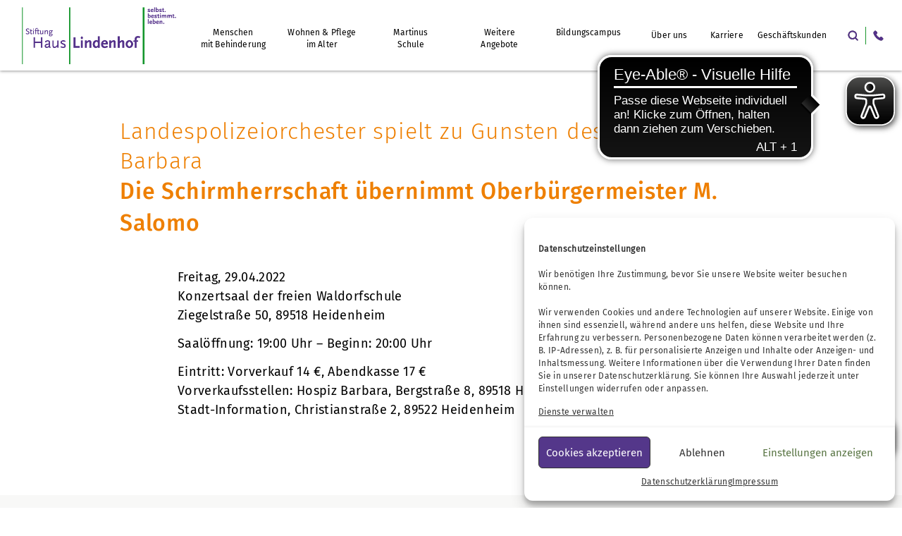

--- FILE ---
content_type: text/html; charset=UTF-8
request_url: https://www.haus-lindenhof.de/benefizkonzert-des-landespolizeiorchesters-zu-gunsten-des-hospizes-barbara/
body_size: 16692
content:
<!DOCTYPE html>
<html class="no-js" lang="de">
<head>
<meta charset="UTF-8">
<meta name="viewport" content="width=device-width, initial-scale=1.0" >
<link rel="profile" href="https://gmpg.org/xfn/11">
<meta name='robots' content='index, follow, max-image-preview:large, max-snippet:-1, max-video-preview:-1' />
<script>
var gaProperty = 'G-6VR9WY7MHQ';
var disableStr = 'ga-disable-' + gaProperty;
if (document.cookie.indexOf(disableStr + '=true') > -1) {
window[disableStr] = true;
}
function gaOptout() {
document.cookie = disableStr + '=true; expires=Thu, 31 Dec 2099 23:59:59 UTC; path=/';
window[disableStr] = true;
}
</script>
<!-- This site is optimized with the Yoast SEO Premium plugin v23.5 (Yoast SEO v26.7) - https://yoast.com/wordpress/plugins/seo/ -->
<title>Benefizkonzert des Landespolizeiorchesters zu Gunsten des Hospizes Barbara - Stiftung Haus Lindenhof</title>
<link rel="canonical" href="https://www.haus-lindenhof.de/benefizkonzert-des-landespolizeiorchesters-zu-gunsten-des-hospizes-barbara/" />
<meta property="og:locale" content="de_DE" />
<meta property="og:type" content="article" />
<meta property="og:title" content="Benefizkonzert des Landespolizeiorchesters zu Gunsten des Hospizes Barbara" />
<meta property="og:description" content="Das Landespolizeiorchester Baden-Württemberg spielt in der freien Waldorfschule Heidenheim zu Gunsten des Hospizes Barbara. Die Schirmherrschaft übernimmt Oberbürgermeister M. Salomo. Termin ist am 29.04.2022." />
<meta property="og:url" content="https://www.haus-lindenhof.de/benefizkonzert-des-landespolizeiorchesters-zu-gunsten-des-hospizes-barbara/" />
<meta property="og:site_name" content="Stiftung Haus Lindenhof" />
<meta property="article:publisher" content="https://www.facebook.com/haus.lindenhof.stiftung" />
<meta property="article:published_time" content="2022-03-22T14:22:20+00:00" />
<meta property="article:modified_time" content="2022-03-25T07:08:36+00:00" />
<meta property="og:image" content="https://www.haus-lindenhof.de/wp-content/uploads/2022/03/0001.jpg" />
<meta property="og:image:width" content="1772" />
<meta property="og:image:height" content="2504" />
<meta property="og:image:type" content="image/jpeg" />
<meta name="author" content="Heidrun Drendel" />
<meta name="twitter:card" content="summary_large_image" />
<meta name="twitter:label1" content="Geschrieben von" />
<meta name="twitter:data1" content="Heidrun Drendel" />
<script type="application/ld+json" class="yoast-schema-graph">{"@context":"https://schema.org","@graph":[{"@type":"Article","@id":"https://www.haus-lindenhof.de/benefizkonzert-des-landespolizeiorchesters-zu-gunsten-des-hospizes-barbara/#article","isPartOf":{"@id":"https://www.haus-lindenhof.de/benefizkonzert-des-landespolizeiorchesters-zu-gunsten-des-hospizes-barbara/"},"author":{"name":"Heidrun Drendel","@id":"https://www.haus-lindenhof.de/#/schema/person/345a1c34eb18445d2bdba70a29abab0c"},"headline":"Benefizkonzert des Landespolizeiorchesters zu Gunsten des Hospizes Barbara","datePublished":"2022-03-22T14:22:20+00:00","dateModified":"2022-03-25T07:08:36+00:00","mainEntityOfPage":{"@id":"https://www.haus-lindenhof.de/benefizkonzert-des-landespolizeiorchesters-zu-gunsten-des-hospizes-barbara/"},"wordCount":8,"publisher":{"@id":"https://www.haus-lindenhof.de/#organization"},"image":{"@id":"https://www.haus-lindenhof.de/benefizkonzert-des-landespolizeiorchesters-zu-gunsten-des-hospizes-barbara/#primaryimage"},"thumbnailUrl":"https://www.haus-lindenhof.de/wp-content/uploads/2022/03/0001.jpg","articleSection":["News"],"inLanguage":"de"},{"@type":"WebPage","@id":"https://www.haus-lindenhof.de/benefizkonzert-des-landespolizeiorchesters-zu-gunsten-des-hospizes-barbara/","url":"https://www.haus-lindenhof.de/benefizkonzert-des-landespolizeiorchesters-zu-gunsten-des-hospizes-barbara/","name":"Benefizkonzert des Landespolizeiorchesters zu Gunsten des Hospizes Barbara - Stiftung Haus Lindenhof","isPartOf":{"@id":"https://www.haus-lindenhof.de/#website"},"primaryImageOfPage":{"@id":"https://www.haus-lindenhof.de/benefizkonzert-des-landespolizeiorchesters-zu-gunsten-des-hospizes-barbara/#primaryimage"},"image":{"@id":"https://www.haus-lindenhof.de/benefizkonzert-des-landespolizeiorchesters-zu-gunsten-des-hospizes-barbara/#primaryimage"},"thumbnailUrl":"https://www.haus-lindenhof.de/wp-content/uploads/2022/03/0001.jpg","datePublished":"2022-03-22T14:22:20+00:00","dateModified":"2022-03-25T07:08:36+00:00","breadcrumb":{"@id":"https://www.haus-lindenhof.de/benefizkonzert-des-landespolizeiorchesters-zu-gunsten-des-hospizes-barbara/#breadcrumb"},"inLanguage":"de","potentialAction":[{"@type":"ReadAction","target":["https://www.haus-lindenhof.de/benefizkonzert-des-landespolizeiorchesters-zu-gunsten-des-hospizes-barbara/"]}]},{"@type":"ImageObject","inLanguage":"de","@id":"https://www.haus-lindenhof.de/benefizkonzert-des-landespolizeiorchesters-zu-gunsten-des-hospizes-barbara/#primaryimage","url":"https://www.haus-lindenhof.de/wp-content/uploads/2022/03/0001.jpg","contentUrl":"https://www.haus-lindenhof.de/wp-content/uploads/2022/03/0001.jpg","width":1210,"height":1710,"caption":"Plakat für ein Benefizkonzert des Landespolizeiorchesters Baden-Württemberg mit Musikinstrumenten. Veranstaltung am 29. April 2022 mit Angaben zu Zeit, Ort und Ticketinformationen. Der Erlös kommt dem Hospiz Barbara zugute."},{"@type":"BreadcrumbList","@id":"https://www.haus-lindenhof.de/benefizkonzert-des-landespolizeiorchesters-zu-gunsten-des-hospizes-barbara/#breadcrumb","itemListElement":[{"@type":"ListItem","position":1,"name":"Startseite","item":"https://www.haus-lindenhof.de/"},{"@type":"ListItem","position":2,"name":"Benefizkonzert des Landespolizeiorchesters zu Gunsten des Hospizes Barbara"}]},{"@type":"WebSite","@id":"https://www.haus-lindenhof.de/#website","url":"https://www.haus-lindenhof.de/","name":"Stiftung Haus Lindenhof","description":"selbst. bestimmt. leben.","publisher":{"@id":"https://www.haus-lindenhof.de/#organization"},"potentialAction":[{"@type":"SearchAction","target":{"@type":"EntryPoint","urlTemplate":"https://www.haus-lindenhof.de/?s={search_term_string}"},"query-input":{"@type":"PropertyValueSpecification","valueRequired":true,"valueName":"search_term_string"}}],"inLanguage":"de"},{"@type":"Organization","@id":"https://www.haus-lindenhof.de/#organization","name":"Stiftung Haus Lindenhof","url":"https://www.haus-lindenhof.de/","logo":{"@type":"ImageObject","inLanguage":"de","@id":"https://www.haus-lindenhof.de/#/schema/logo/image/","url":"https://www.haus-lindenhof.de/wp-content/uploads/2020/05/SHL_Logo_big.svg","contentUrl":"https://www.haus-lindenhof.de/wp-content/uploads/2020/05/SHL_Logo_big.svg","width":1,"height":1,"caption":"Stiftung Haus Lindenhof"},"image":{"@id":"https://www.haus-lindenhof.de/#/schema/logo/image/"},"sameAs":["https://www.facebook.com/haus.lindenhof.stiftung","https://www.instagram.com/stiftung_haus_lindenhof/?hl=en","https://www.youtube.com/channel/UCH6Lu3FLaW_-xN9Y9qcfRqA"]},{"@type":"Person","@id":"https://www.haus-lindenhof.de/#/schema/person/345a1c34eb18445d2bdba70a29abab0c","name":"Heidrun Drendel","image":{"@type":"ImageObject","inLanguage":"de","@id":"https://www.haus-lindenhof.de/#/schema/person/image/","url":"https://secure.gravatar.com/avatar/3159bc4d3ebf84684ec1bfd32e6532e37a918a81242e800c73e1aa636bc51812?s=96&d=mm&r=g","contentUrl":"https://secure.gravatar.com/avatar/3159bc4d3ebf84684ec1bfd32e6532e37a918a81242e800c73e1aa636bc51812?s=96&d=mm&r=g","caption":"Heidrun Drendel"}}]}</script>
<!-- / Yoast SEO Premium plugin. -->
<link rel="alternate" title="oEmbed (JSON)" type="application/json+oembed" href="https://www.haus-lindenhof.de/wp-json/oembed/1.0/embed?url=https%3A%2F%2Fwww.haus-lindenhof.de%2Fbenefizkonzert-des-landespolizeiorchesters-zu-gunsten-des-hospizes-barbara%2F" />
<link rel="alternate" title="oEmbed (XML)" type="text/xml+oembed" href="https://www.haus-lindenhof.de/wp-json/oembed/1.0/embed?url=https%3A%2F%2Fwww.haus-lindenhof.de%2Fbenefizkonzert-des-landespolizeiorchesters-zu-gunsten-des-hospizes-barbara%2F&#038;format=xml" />
<style id='wp-img-auto-sizes-contain-inline-css' type='text/css'>
img:is([sizes=auto i],[sizes^="auto," i]){contain-intrinsic-size:3000px 1500px}
/*# sourceURL=wp-img-auto-sizes-contain-inline-css */
</style>
<!-- <link rel='stylesheet' id='animate-min-css' href='https://www.haus-lindenhof.de/wp-content/themes/shl/assets/css/animate.min.css' type='text/css' media='all' /> -->
<!-- <link rel='stylesheet' id='bootstrap-css' href='https://www.haus-lindenhof.de/wp-content/themes/shl/assets/css/bootstrap.css' type='text/css' media='all' /> -->
<!-- <link rel='stylesheet' id='carousel-css-css' href='https://www.haus-lindenhof.de/wp-content/themes/shl/assets/css/owl.carousel.css' type='text/css' media='all' /> -->
<!-- <link rel='stylesheet' id='carousel-theme-css' href='https://www.haus-lindenhof.de/wp-content/themes/shl/assets/css/owl.theme.default.min.css' type='text/css' media='all' /> -->
<!-- <link rel='stylesheet' id='font-awesome-css' href='https://www.haus-lindenhof.de/wp-content/themes/shl/assets/fonts/font-awesome.min.css' type='text/css' media='all' /> -->
<!-- <link rel='stylesheet' id='light-box-css-css' href='https://www.haus-lindenhof.de/wp-content/themes/shl/assets/css/ekko-lightbox.css' type='text/css' media='all' /> -->
<!-- <link rel='stylesheet' id='fonts-css' href='https://www.haus-lindenhof.de/wp-content/themes/shl/assets/fonts/fonts.css' type='text/css' media='all' /> -->
<!-- <link rel='stylesheet' id='style-css' href='https://www.haus-lindenhof.de/wp-content/themes/shl/assets/css/style.css?ver=1.9.34' type='text/css' media='all' /> -->
<!-- <link rel='stylesheet' id='responsive-css' href='https://www.haus-lindenhof.de/wp-content/themes/shl/assets/css/responsive.css?ver=1.5.30' type='text/css' media='all' /> -->
<!-- <link rel='stylesheet' id='general-template-style-css' href='https://www.haus-lindenhof.de/wp-content/themes/shl/assets/css/page-css/general-template-page-style.css?ver=1.100.29' type='text/css' media='all' /> -->
<!-- <link rel='stylesheet' id='dashicons-css' href='https://www.haus-lindenhof.de/wp-includes/css/dashicons.min.css?ver=6.9' type='text/css' media='all' /> -->
<!-- <link rel='stylesheet' id='post-views-counter-frontend-css' href='https://www.haus-lindenhof.de/wp-content/plugins/post-views-counter/css/frontend.css?ver=1.7.0' type='text/css' media='all' /> -->
<link rel="stylesheet" type="text/css" href="//www.haus-lindenhof.de/wp-content/cache/wpfc-minified/2xxl3ncf/8aqru.css" media="all"/>
<style id='wp-block-library-inline-css' type='text/css'>
:root{--wp-block-synced-color:#7a00df;--wp-block-synced-color--rgb:122,0,223;--wp-bound-block-color:var(--wp-block-synced-color);--wp-editor-canvas-background:#ddd;--wp-admin-theme-color:#007cba;--wp-admin-theme-color--rgb:0,124,186;--wp-admin-theme-color-darker-10:#006ba1;--wp-admin-theme-color-darker-10--rgb:0,107,160.5;--wp-admin-theme-color-darker-20:#005a87;--wp-admin-theme-color-darker-20--rgb:0,90,135;--wp-admin-border-width-focus:2px}@media (min-resolution:192dpi){:root{--wp-admin-border-width-focus:1.5px}}.wp-element-button{cursor:pointer}:root .has-very-light-gray-background-color{background-color:#eee}:root .has-very-dark-gray-background-color{background-color:#313131}:root .has-very-light-gray-color{color:#eee}:root .has-very-dark-gray-color{color:#313131}:root .has-vivid-green-cyan-to-vivid-cyan-blue-gradient-background{background:linear-gradient(135deg,#00d084,#0693e3)}:root .has-purple-crush-gradient-background{background:linear-gradient(135deg,#34e2e4,#4721fb 50%,#ab1dfe)}:root .has-hazy-dawn-gradient-background{background:linear-gradient(135deg,#faaca8,#dad0ec)}:root .has-subdued-olive-gradient-background{background:linear-gradient(135deg,#fafae1,#67a671)}:root .has-atomic-cream-gradient-background{background:linear-gradient(135deg,#fdd79a,#004a59)}:root .has-nightshade-gradient-background{background:linear-gradient(135deg,#330968,#31cdcf)}:root .has-midnight-gradient-background{background:linear-gradient(135deg,#020381,#2874fc)}:root{--wp--preset--font-size--normal:16px;--wp--preset--font-size--huge:42px}.has-regular-font-size{font-size:1em}.has-larger-font-size{font-size:2.625em}.has-normal-font-size{font-size:var(--wp--preset--font-size--normal)}.has-huge-font-size{font-size:var(--wp--preset--font-size--huge)}.has-text-align-center{text-align:center}.has-text-align-left{text-align:left}.has-text-align-right{text-align:right}.has-fit-text{white-space:nowrap!important}#end-resizable-editor-section{display:none}.aligncenter{clear:both}.items-justified-left{justify-content:flex-start}.items-justified-center{justify-content:center}.items-justified-right{justify-content:flex-end}.items-justified-space-between{justify-content:space-between}.screen-reader-text{border:0;clip-path:inset(50%);height:1px;margin:-1px;overflow:hidden;padding:0;position:absolute;width:1px;word-wrap:normal!important}.screen-reader-text:focus{background-color:#ddd;clip-path:none;color:#444;display:block;font-size:1em;height:auto;left:5px;line-height:normal;padding:15px 23px 14px;text-decoration:none;top:5px;width:auto;z-index:100000}html :where(.has-border-color){border-style:solid}html :where([style*=border-top-color]){border-top-style:solid}html :where([style*=border-right-color]){border-right-style:solid}html :where([style*=border-bottom-color]){border-bottom-style:solid}html :where([style*=border-left-color]){border-left-style:solid}html :where([style*=border-width]){border-style:solid}html :where([style*=border-top-width]){border-top-style:solid}html :where([style*=border-right-width]){border-right-style:solid}html :where([style*=border-bottom-width]){border-bottom-style:solid}html :where([style*=border-left-width]){border-left-style:solid}html :where(img[class*=wp-image-]){height:auto;max-width:100%}:where(figure){margin:0 0 1em}html :where(.is-position-sticky){--wp-admin--admin-bar--position-offset:var(--wp-admin--admin-bar--height,0px)}@media screen and (max-width:600px){html :where(.is-position-sticky){--wp-admin--admin-bar--position-offset:0px}}
/*# sourceURL=wp-block-library-inline-css */
</style><style id='global-styles-inline-css' type='text/css'>
:root{--wp--preset--aspect-ratio--square: 1;--wp--preset--aspect-ratio--4-3: 4/3;--wp--preset--aspect-ratio--3-4: 3/4;--wp--preset--aspect-ratio--3-2: 3/2;--wp--preset--aspect-ratio--2-3: 2/3;--wp--preset--aspect-ratio--16-9: 16/9;--wp--preset--aspect-ratio--9-16: 9/16;--wp--preset--color--black: #000000;--wp--preset--color--cyan-bluish-gray: #abb8c3;--wp--preset--color--white: #ffffff;--wp--preset--color--pale-pink: #f78da7;--wp--preset--color--vivid-red: #cf2e2e;--wp--preset--color--luminous-vivid-orange: #ff6900;--wp--preset--color--luminous-vivid-amber: #fcb900;--wp--preset--color--light-green-cyan: #7bdcb5;--wp--preset--color--vivid-green-cyan: #00d084;--wp--preset--color--pale-cyan-blue: #8ed1fc;--wp--preset--color--vivid-cyan-blue: #0693e3;--wp--preset--color--vivid-purple: #9b51e0;--wp--preset--gradient--vivid-cyan-blue-to-vivid-purple: linear-gradient(135deg,rgb(6,147,227) 0%,rgb(155,81,224) 100%);--wp--preset--gradient--light-green-cyan-to-vivid-green-cyan: linear-gradient(135deg,rgb(122,220,180) 0%,rgb(0,208,130) 100%);--wp--preset--gradient--luminous-vivid-amber-to-luminous-vivid-orange: linear-gradient(135deg,rgb(252,185,0) 0%,rgb(255,105,0) 100%);--wp--preset--gradient--luminous-vivid-orange-to-vivid-red: linear-gradient(135deg,rgb(255,105,0) 0%,rgb(207,46,46) 100%);--wp--preset--gradient--very-light-gray-to-cyan-bluish-gray: linear-gradient(135deg,rgb(238,238,238) 0%,rgb(169,184,195) 100%);--wp--preset--gradient--cool-to-warm-spectrum: linear-gradient(135deg,rgb(74,234,220) 0%,rgb(151,120,209) 20%,rgb(207,42,186) 40%,rgb(238,44,130) 60%,rgb(251,105,98) 80%,rgb(254,248,76) 100%);--wp--preset--gradient--blush-light-purple: linear-gradient(135deg,rgb(255,206,236) 0%,rgb(152,150,240) 100%);--wp--preset--gradient--blush-bordeaux: linear-gradient(135deg,rgb(254,205,165) 0%,rgb(254,45,45) 50%,rgb(107,0,62) 100%);--wp--preset--gradient--luminous-dusk: linear-gradient(135deg,rgb(255,203,112) 0%,rgb(199,81,192) 50%,rgb(65,88,208) 100%);--wp--preset--gradient--pale-ocean: linear-gradient(135deg,rgb(255,245,203) 0%,rgb(182,227,212) 50%,rgb(51,167,181) 100%);--wp--preset--gradient--electric-grass: linear-gradient(135deg,rgb(202,248,128) 0%,rgb(113,206,126) 100%);--wp--preset--gradient--midnight: linear-gradient(135deg,rgb(2,3,129) 0%,rgb(40,116,252) 100%);--wp--preset--font-size--small: 13px;--wp--preset--font-size--medium: 20px;--wp--preset--font-size--large: 36px;--wp--preset--font-size--x-large: 42px;--wp--preset--spacing--20: 0.44rem;--wp--preset--spacing--30: 0.67rem;--wp--preset--spacing--40: 1rem;--wp--preset--spacing--50: 1.5rem;--wp--preset--spacing--60: 2.25rem;--wp--preset--spacing--70: 3.38rem;--wp--preset--spacing--80: 5.06rem;--wp--preset--shadow--natural: 6px 6px 9px rgba(0, 0, 0, 0.2);--wp--preset--shadow--deep: 12px 12px 50px rgba(0, 0, 0, 0.4);--wp--preset--shadow--sharp: 6px 6px 0px rgba(0, 0, 0, 0.2);--wp--preset--shadow--outlined: 6px 6px 0px -3px rgb(255, 255, 255), 6px 6px rgb(0, 0, 0);--wp--preset--shadow--crisp: 6px 6px 0px rgb(0, 0, 0);}:where(.is-layout-flex){gap: 0.5em;}:where(.is-layout-grid){gap: 0.5em;}body .is-layout-flex{display: flex;}.is-layout-flex{flex-wrap: wrap;align-items: center;}.is-layout-flex > :is(*, div){margin: 0;}body .is-layout-grid{display: grid;}.is-layout-grid > :is(*, div){margin: 0;}:where(.wp-block-columns.is-layout-flex){gap: 2em;}:where(.wp-block-columns.is-layout-grid){gap: 2em;}:where(.wp-block-post-template.is-layout-flex){gap: 1.25em;}:where(.wp-block-post-template.is-layout-grid){gap: 1.25em;}.has-black-color{color: var(--wp--preset--color--black) !important;}.has-cyan-bluish-gray-color{color: var(--wp--preset--color--cyan-bluish-gray) !important;}.has-white-color{color: var(--wp--preset--color--white) !important;}.has-pale-pink-color{color: var(--wp--preset--color--pale-pink) !important;}.has-vivid-red-color{color: var(--wp--preset--color--vivid-red) !important;}.has-luminous-vivid-orange-color{color: var(--wp--preset--color--luminous-vivid-orange) !important;}.has-luminous-vivid-amber-color{color: var(--wp--preset--color--luminous-vivid-amber) !important;}.has-light-green-cyan-color{color: var(--wp--preset--color--light-green-cyan) !important;}.has-vivid-green-cyan-color{color: var(--wp--preset--color--vivid-green-cyan) !important;}.has-pale-cyan-blue-color{color: var(--wp--preset--color--pale-cyan-blue) !important;}.has-vivid-cyan-blue-color{color: var(--wp--preset--color--vivid-cyan-blue) !important;}.has-vivid-purple-color{color: var(--wp--preset--color--vivid-purple) !important;}.has-black-background-color{background-color: var(--wp--preset--color--black) !important;}.has-cyan-bluish-gray-background-color{background-color: var(--wp--preset--color--cyan-bluish-gray) !important;}.has-white-background-color{background-color: var(--wp--preset--color--white) !important;}.has-pale-pink-background-color{background-color: var(--wp--preset--color--pale-pink) !important;}.has-vivid-red-background-color{background-color: var(--wp--preset--color--vivid-red) !important;}.has-luminous-vivid-orange-background-color{background-color: var(--wp--preset--color--luminous-vivid-orange) !important;}.has-luminous-vivid-amber-background-color{background-color: var(--wp--preset--color--luminous-vivid-amber) !important;}.has-light-green-cyan-background-color{background-color: var(--wp--preset--color--light-green-cyan) !important;}.has-vivid-green-cyan-background-color{background-color: var(--wp--preset--color--vivid-green-cyan) !important;}.has-pale-cyan-blue-background-color{background-color: var(--wp--preset--color--pale-cyan-blue) !important;}.has-vivid-cyan-blue-background-color{background-color: var(--wp--preset--color--vivid-cyan-blue) !important;}.has-vivid-purple-background-color{background-color: var(--wp--preset--color--vivid-purple) !important;}.has-black-border-color{border-color: var(--wp--preset--color--black) !important;}.has-cyan-bluish-gray-border-color{border-color: var(--wp--preset--color--cyan-bluish-gray) !important;}.has-white-border-color{border-color: var(--wp--preset--color--white) !important;}.has-pale-pink-border-color{border-color: var(--wp--preset--color--pale-pink) !important;}.has-vivid-red-border-color{border-color: var(--wp--preset--color--vivid-red) !important;}.has-luminous-vivid-orange-border-color{border-color: var(--wp--preset--color--luminous-vivid-orange) !important;}.has-luminous-vivid-amber-border-color{border-color: var(--wp--preset--color--luminous-vivid-amber) !important;}.has-light-green-cyan-border-color{border-color: var(--wp--preset--color--light-green-cyan) !important;}.has-vivid-green-cyan-border-color{border-color: var(--wp--preset--color--vivid-green-cyan) !important;}.has-pale-cyan-blue-border-color{border-color: var(--wp--preset--color--pale-cyan-blue) !important;}.has-vivid-cyan-blue-border-color{border-color: var(--wp--preset--color--vivid-cyan-blue) !important;}.has-vivid-purple-border-color{border-color: var(--wp--preset--color--vivid-purple) !important;}.has-vivid-cyan-blue-to-vivid-purple-gradient-background{background: var(--wp--preset--gradient--vivid-cyan-blue-to-vivid-purple) !important;}.has-light-green-cyan-to-vivid-green-cyan-gradient-background{background: var(--wp--preset--gradient--light-green-cyan-to-vivid-green-cyan) !important;}.has-luminous-vivid-amber-to-luminous-vivid-orange-gradient-background{background: var(--wp--preset--gradient--luminous-vivid-amber-to-luminous-vivid-orange) !important;}.has-luminous-vivid-orange-to-vivid-red-gradient-background{background: var(--wp--preset--gradient--luminous-vivid-orange-to-vivid-red) !important;}.has-very-light-gray-to-cyan-bluish-gray-gradient-background{background: var(--wp--preset--gradient--very-light-gray-to-cyan-bluish-gray) !important;}.has-cool-to-warm-spectrum-gradient-background{background: var(--wp--preset--gradient--cool-to-warm-spectrum) !important;}.has-blush-light-purple-gradient-background{background: var(--wp--preset--gradient--blush-light-purple) !important;}.has-blush-bordeaux-gradient-background{background: var(--wp--preset--gradient--blush-bordeaux) !important;}.has-luminous-dusk-gradient-background{background: var(--wp--preset--gradient--luminous-dusk) !important;}.has-pale-ocean-gradient-background{background: var(--wp--preset--gradient--pale-ocean) !important;}.has-electric-grass-gradient-background{background: var(--wp--preset--gradient--electric-grass) !important;}.has-midnight-gradient-background{background: var(--wp--preset--gradient--midnight) !important;}.has-small-font-size{font-size: var(--wp--preset--font-size--small) !important;}.has-medium-font-size{font-size: var(--wp--preset--font-size--medium) !important;}.has-large-font-size{font-size: var(--wp--preset--font-size--large) !important;}.has-x-large-font-size{font-size: var(--wp--preset--font-size--x-large) !important;}
/*# sourceURL=global-styles-inline-css */
</style>
<style id='classic-theme-styles-inline-css' type='text/css'>
/*! This file is auto-generated */
.wp-block-button__link{color:#fff;background-color:#32373c;border-radius:9999px;box-shadow:none;text-decoration:none;padding:calc(.667em + 2px) calc(1.333em + 2px);font-size:1.125em}.wp-block-file__button{background:#32373c;color:#fff;text-decoration:none}
/*# sourceURL=/wp-includes/css/classic-themes.min.css */
</style>
<!-- <link rel='stylesheet' id='contact-form-7-css' href='https://www.haus-lindenhof.de/wp-content/plugins/contact-form-7/includes/css/styles.css?ver=6.1.4' type='text/css' media='all' /> -->
<link rel="stylesheet" type="text/css" href="//www.haus-lindenhof.de/wp-content/cache/wpfc-minified/88jqcp5w/8aqru.css" media="all"/>
<style id='contact-form-7-inline-css' type='text/css'>
.wpcf7 .wpcf7-recaptcha iframe {margin-bottom: 0;}.wpcf7 .wpcf7-recaptcha[data-align="center"] > div {margin: 0 auto;}.wpcf7 .wpcf7-recaptcha[data-align="right"] > div {margin: 0 0 0 auto;}
/*# sourceURL=contact-form-7-inline-css */
</style>
<!-- <link rel='stylesheet' id='cmplz-general-css' href='https://www.haus-lindenhof.de/wp-content/plugins/complianz-gdpr/assets/css/cookieblocker.min.css?ver=1765893120' type='text/css' media='all' /> -->
<!-- <link rel='stylesheet' id='dflip-style-css' href='https://www.haus-lindenhof.de/wp-content/plugins/3d-flipbook-dflip-lite/assets/css/dflip.min.css?ver=2.4.20' type='text/css' media='all' /> -->
<link rel="stylesheet" type="text/css" href="//www.haus-lindenhof.de/wp-content/cache/wpfc-minified/fptr8rbs/8aqru.css" media="all"/>
<style id='rocket-lazyload-inline-css' type='text/css'>
.rll-youtube-player{position:relative;padding-bottom:56.23%;height:0;overflow:hidden;max-width:100%;}.rll-youtube-player:focus-within{outline: 2px solid currentColor;outline-offset: 5px;}.rll-youtube-player iframe{position:absolute;top:0;left:0;width:100%;height:100%;z-index:100;background:0 0}.rll-youtube-player img{bottom:0;display:block;left:0;margin:auto;max-width:100%;width:100%;position:absolute;right:0;top:0;border:none;height:auto;-webkit-transition:.4s all;-moz-transition:.4s all;transition:.4s all}.rll-youtube-player img:hover{-webkit-filter:brightness(75%)}.rll-youtube-player .play{height:100%;width:100%;left:0;top:0;position:absolute;background:url(https://www.haus-lindenhof.de/wp-content/plugins/rocket-lazy-load/assets/img/youtube.png) no-repeat center;background-color: transparent !important;cursor:pointer;border:none;}
/*# sourceURL=rocket-lazyload-inline-css */
</style>
<script src='//www.haus-lindenhof.de/wp-content/cache/wpfc-minified/qvd9k589/8aqrv.js' type="text/javascript"></script>
<!-- <script type="text/javascript" src="https://www.haus-lindenhof.de/wp-includes/js/jquery/jquery.min.js?ver=3.7.1" id="jquery-core-js"></script> -->
<!-- <script type="text/javascript" src="https://www.haus-lindenhof.de/wp-includes/js/jquery/jquery-migrate.min.js?ver=3.4.1" id="jquery-migrate-js"></script> -->
<link rel="https://api.w.org/" href="https://www.haus-lindenhof.de/wp-json/" /><link rel="alternate" title="JSON" type="application/json" href="https://www.haus-lindenhof.de/wp-json/wp/v2/posts/8658" /><link rel="EditURI" type="application/rsd+xml" title="RSD" href="https://www.haus-lindenhof.de/xmlrpc.php?rsd" />
<meta name="generator" content="WordPress 6.9" />
<link rel='shortlink' href='https://www.haus-lindenhof.de/?p=8658' />
<style type="text/css">.pp-podcast {opacity: 0;}</style>
<style>.cmplz-hidden {
display: none !important;
}</style><noscript><style>.lazyload[data-src]{display:none !important;}</style></noscript><style>.lazyload{background-image:none !important;}.lazyload:before{background-image:none !important;}</style><link rel="icon" href="https://www.haus-lindenhof.de/wp-content/uploads/2020/07/cropped-200702_SHL_Website_Favicon-32x32.png" sizes="32x32" />
<link rel="icon" href="https://www.haus-lindenhof.de/wp-content/uploads/2020/07/cropped-200702_SHL_Website_Favicon-192x192.png" sizes="192x192" />
<link rel="apple-touch-icon" href="https://www.haus-lindenhof.de/wp-content/uploads/2020/07/cropped-200702_SHL_Website_Favicon-180x180.png" />
<meta name="msapplication-TileImage" content="https://www.haus-lindenhof.de/wp-content/uploads/2020/07/cropped-200702_SHL_Website_Favicon-270x270.png" />
<noscript><style id="rocket-lazyload-nojs-css">.rll-youtube-player, [data-lazy-src]{display:none !important;}</style></noscript>		<!-- <script async src="https://access.eye-able.com/configs/www.haus-lindenhof.de.js"></script> -->
<!-- <script async src="https://cdn.eye-able.com/configs/www.haus-lindenhof.de.js"></script> -->
<script async src="https://cdn.eye-able.com/public/js/eyeAble.js"></script>
<script async src="https://translate-cdn.eye-able.com/eye-able-translate.js"></script>
</head>
<body data-cmplz=2 class="wp-singular post-template post-template-templates post-template-general-template post-template-templatesgeneral-template-php single single-post postid-8658 single-format-standard wp-custom-logo wp-theme-shl">
<main id="wrapper">
<!-- Header Start -->
<header id="header">
<div class="header-wapper">
<nav class="navbar navbar-expand-xl fixed-top bg-white">
<div class="logo-part">
<a class="navbar-brand logo" href="https://www.haus-lindenhof.de" aria-label="SHL Logo">
<img class="big-logo" src="data:image/svg+xml,%3Csvg%20xmlns='http://www.w3.org/2000/svg'%20viewBox='0%200%200%200'%3E%3C/svg%3E" alt="Haus Lindenhof Logo" title="Haus Lindenhof Logo" data-lazy-src="https://www.haus-lindenhof.de/wp-content/uploads/2020/05/SHL_Logo_big.svg"/><noscript><img class="big-logo" src="https://www.haus-lindenhof.de/wp-content/uploads/2020/05/SHL_Logo_big.svg" alt="Haus Lindenhof Logo" title="Haus Lindenhof Logo"/></noscript>
<img class="small-logo" src="data:image/svg+xml,%3Csvg%20xmlns='http://www.w3.org/2000/svg'%20viewBox='0%200%200%200'%3E%3C/svg%3E" alt="Haus Lindenhof Logo small" title="Haus Lindenhof Logo small" data-lazy-src="https://www.haus-lindenhof.de/wp-content/uploads/2020/05/SHL_Logo_small.svg" /><noscript><img class="small-logo" src="https://www.haus-lindenhof.de/wp-content/uploads/2020/05/SHL_Logo_small.svg" alt="Haus Lindenhof Logo small" title="Haus Lindenhof Logo small" /></noscript>
</a>
</div>
<button class="navbar-toggler" type="button" data-toggle="collapse" data-target="#navbarSupportedContent" aria-controls="navbarSupportedContent" aria-expanded="false" aria-label="Toggle navigation">
<div id="hamburger">
<span></span>
<span></span>
<span></span>
</div>
<div id="cross">
<span></span>
<span></span>
</div>
</button>
<div class="collapse navbar-collapse" id="navbarSupportedContent">
<ul id="menu-herder-main" class="navbar-nav mr-auto"><li id="menu-item-797" class="hov-orange menu-item menu-item-type-post_type menu-item-object-page menu-item-has-children menu-item-797"><a href="https://www.haus-lindenhof.de/menschen-mit-behinderung/" class="nav-link">Menschen <br>mit Behinderung</a>
<ul class="sub-menu dropdown-menu">
<li id="menu-item-1036" class="hov-orange menu-item menu-item-type-post_type menu-item-object-page menu-item-1036"><a href="https://www.haus-lindenhof.de/menschen-mit-behinderung/beratung/" class="nav-link">Beratung</a></li>
<li id="menu-item-1055" class="hov-orange menu-item menu-item-type-post_type menu-item-object-page menu-item-1055"><a href="https://www.haus-lindenhof.de/menschen-mit-behinderung/wohnen/" class="nav-link">Wohnen</a></li>
<li id="menu-item-1057" class="hov-orange menu-item menu-item-type-post_type menu-item-object-page menu-item-1057"><a href="https://www.haus-lindenhof.de/menschen-mit-behinderung/arbeit/" class="nav-link">Arbeit</a></li>
</ul>
</li>
<li id="menu-item-780" class="hov-green menu-item menu-item-type-post_type menu-item-object-page menu-item-has-children menu-item-780"><a href="https://www.haus-lindenhof.de/wohnen-pflege-alter/" class="nav-link">Wohnen &#038; Pflege <br>im Alter</a>
<ul class="sub-menu dropdown-menu">
<li id="menu-item-5183" class="hov-green menu-item menu-item-type-post_type menu-item-object-page menu-item-5183"><a href="https://www.haus-lindenhof.de/wohnen-pflege-alter/pflegeheime/" class="nav-link">Pflegeheime</a></li>
<li id="menu-item-5182" class="hov-green menu-item menu-item-type-post_type menu-item-object-page menu-item-5182"><a href="https://www.haus-lindenhof.de/wohnen-pflege-alter/ambulante-pflege/" class="nav-link">Ambulante Pflege</a></li>
<li id="menu-item-5181" class="hov-green menu-item menu-item-type-post_type menu-item-object-page menu-item-5181"><a href="https://www.haus-lindenhof.de/wohnen-pflege-alter/tagespflege/" class="nav-link">Tagespflege</a></li>
<li id="menu-item-13561" class="menu-item menu-item-type-post_type menu-item-object-page menu-item-13561"><a href="https://www.haus-lindenhof.de/weitere-angebote/sozialstation/" class="nav-link">Sozialstation Lindenhof</a></li>
<li id="menu-item-5180" class="hov-green menu-item menu-item-type-post_type menu-item-object-page menu-item-5180"><a href="https://www.haus-lindenhof.de/weitere-angebote/hospiz/" class="nav-link">Hospiz Barbara</a></li>
</ul>
</li>
<li id="menu-item-74" class="hov-red menu-item menu-item-type-post_type menu-item-object-page menu-item-has-children menu-item-74"><a href="https://www.haus-lindenhof.de/martinus-schule/" class="nav-link">Martinus <br>Schule</a>
<ul class="sub-menu dropdown-menu">
<li id="menu-item-2238" class="menu-item menu-item-type-post_type menu-item-object-page menu-item-2238"><a href="https://www.haus-lindenhof.de/martinus-schule/eltern/" class="nav-link">Für Eltern</a></li>
<li id="menu-item-2276" class="menu-item menu-item-type-post_type menu-item-object-page menu-item-2276"><a href="https://www.haus-lindenhof.de/martinus-schule/unterricht/" class="nav-link">Unser Unterricht</a></li>
<li id="menu-item-19094" class="menu-item menu-item-type-post_type menu-item-object-page menu-item-19094"><a href="https://www.haus-lindenhof.de/martinus-schule/schulkindergarten/" class="nav-link">Schulkindergarten</a></li>
<li id="menu-item-2289" class="menu-item menu-item-type-post_type menu-item-object-page menu-item-2289"><a href="https://www.haus-lindenhof.de/martinus-schule/einblicke/" class="nav-link">Einblicke</a></li>
</ul>
</li>
<li id="menu-item-75" class="hov-blue menu-item menu-item-type-post_type menu-item-object-page menu-item-has-children menu-item-75"><a href="https://www.haus-lindenhof.de/weitere-angebote/" class="nav-link">Weitere <br>Angebote</a>
<ul class="sub-menu dropdown-menu">
<li id="menu-item-76" class="menu-item menu-item-type-post_type menu-item-object-page menu-item-76"><a href="https://www.haus-lindenhof.de/weitere-angebote/kompetenzzentrum/" class="nav-link">Menschen <br>ohne Arbeit</a></li>
<li id="menu-item-1081" class="menu-item menu-item-type-post_type menu-item-object-page menu-item-1081"><a href="https://www.haus-lindenhof.de/weitere-angebote/hospiz/" class="nav-link">Hospiz Barbara</a></li>
<li id="menu-item-10420" class="menu-item menu-item-type-post_type menu-item-object-page menu-item-10420"><a href="https://www.haus-lindenhof.de/franziskus-kapelle/" class="nav-link">Franziskus Kapelle</a></li>
<li id="menu-item-78" class="menu-item menu-item-type-post_type menu-item-object-page menu-item-78"><a href="https://www.haus-lindenhof.de/weitere-angebote/sozialstation/" class="nav-link">Sozialstation Lindenhof</a></li>
<li id="menu-item-19188" class="menu-item menu-item-type-post_type menu-item-object-page menu-item-19188"><a href="https://www.haus-lindenhof.de/weitere-angebote/sozialraumorientierte-arbeit/" class="nav-link">Sozialraumarbeit</a></li>
<li id="menu-item-1067" class="menu-item menu-item-type-custom menu-item-object-custom menu-item-1067"><a href="http://www.haus-lindenhof-service.de/" class="nav-link">HL Service GmbH</a></li>
</ul>
</li>
<li id="menu-item-16019" class="menu-item menu-item-type-post_type menu-item-object-page menu-item-16019"><a href="https://www.haus-lindenhof.de/karriere/bildungscampus/" class="nav-link">Bildungscampus</a></li>
</ul>							<ul id="menu-herder-2" class="navbar-nav ml-auto right-icon"><li id="menu-item-12311" class="menu-item menu-item-type-post_type menu-item-object-page menu-item-has-children menu-item-12311"><a href="https://www.haus-lindenhof.de/ueber-uns/" class="nav-link">Über uns</a>
<ul class="sub-menu dropdown-menu">
<li id="menu-item-4347" class="menu-item menu-item-type-post_type menu-item-object-page menu-item-4347"><a href="https://www.haus-lindenhof.de/ueber-uns/stiftungsrat/" class="nav-link">Stiftungsrat</a></li>
<li id="menu-item-17247" class="menu-item menu-item-type-post_type menu-item-object-page menu-item-17247"><a href="https://www.haus-lindenhof.de/stiftungsvorstand/" class="nav-link">Stiftungsvorstand</a></li>
<li id="menu-item-4346" class="menu-item menu-item-type-post_type menu-item-object-page menu-item-4346"><a href="https://www.haus-lindenhof.de/ueber-uns/dienstleistungszentrum/" class="nav-link">Dienstleistungszentrum</a></li>
<li id="menu-item-8678" class="menu-item menu-item-type-post_type menu-item-object-page menu-item-8678"><a href="https://www.haus-lindenhof.de/karriere/werte/" class="nav-link">Unsere Werte</a></li>
</ul>
</li>
<li id="menu-item-926" class="menu-item menu-item-type-post_type menu-item-object-page menu-item-has-children menu-item-926"><a href="https://www.haus-lindenhof.de/karriere/" class="nav-link">Karriere</a>
<ul class="sub-menu dropdown-menu">
<li id="menu-item-1882" class="menu-item menu-item-type-post_type menu-item-object-page menu-item-1882"><a href="https://www.haus-lindenhof.de/karriere/stellenportal/" class="nav-link">Stellenportal</a></li>
<li id="menu-item-1849" class="menu-item menu-item-type-post_type menu-item-object-page menu-item-1849"><a href="https://www.haus-lindenhof.de/karriere/fsj-bfd-praktika/" class="nav-link">FSJ/BFD/Praktika</a></li>
<li id="menu-item-1881" class="menu-item menu-item-type-post_type menu-item-object-page menu-item-1881"><a href="https://www.haus-lindenhof.de/karriere/ausbildung/" class="nav-link">Ausbildung</a></li>
<li id="menu-item-11014" class="menu-item menu-item-type-post_type menu-item-object-page menu-item-11014"><a href="https://www.haus-lindenhof.de/karriere/duales-studium/" class="nav-link">Duales Studium</a></li>
<li id="menu-item-1887" class="menu-item menu-item-type-post_type menu-item-object-page menu-item-1887"><a href="https://www.haus-lindenhof.de/karriere/vorteile/" class="nav-link">Vorteile</a></li>
<li id="menu-item-16018" class="menu-item menu-item-type-post_type menu-item-object-page menu-item-16018"><a href="https://www.haus-lindenhof.de/karriere/bildungscampus/" class="nav-link">Bildungscampus</a></li>
</ul>
</li>
<li id="menu-item-1776" class="tie menu-item menu-item-type-post_type menu-item-object-page menu-item-1776"><a href="https://www.haus-lindenhof.de/geschaeftskunden/" class="nav-link">Geschäftskunden</a></li>
</ul>
<div class="right-box">
<ul class="navbar-nav right-side">
<li class="menu-item search">
<a class="nav-link" href="javascript:void(0);">
<img class="show-icon" src="data:image/svg+xml,%3Csvg%20xmlns='http://www.w3.org/2000/svg'%20viewBox='0%200%200%200'%3E%3C/svg%3E" alt="search-icon" data-lazy-src="https://www.haus-lindenhof.de/wp-content/themes/shl/assets/images/SHL_Icons/search.svg" /><noscript><img class="show-icon" src="https://www.haus-lindenhof.de/wp-content/themes/shl/assets/images/SHL_Icons/search.svg" alt="search-icon" /></noscript>
<img class="hover-icon" src="data:image/svg+xml,%3Csvg%20xmlns='http://www.w3.org/2000/svg'%20viewBox='0%200%200%200'%3E%3C/svg%3E" alt="search-icon" data-lazy-src="https://www.haus-lindenhof.de/wp-content/themes/shl/assets/images/SHL_Icons/search-hover.svg" /><noscript><img class="hover-icon" src="https://www.haus-lindenhof.de/wp-content/themes/shl/assets/images/SHL_Icons/search-hover.svg" alt="search-icon" /></noscript>
</a>
</li>
<li class="menu-item call" style="border-right: 0;">
<a class="nav-link" href="tel:+49 7171 802-0">
<img class="show-icon" src="data:image/svg+xml,%3Csvg%20xmlns='http://www.w3.org/2000/svg'%20viewBox='0%200%200%200'%3E%3C/svg%3E" alt="call-icon" data-lazy-src="https://www.haus-lindenhof.de/wp-content/themes/shl/assets/images/SHL_Icons/call.svg" /><noscript><img class="show-icon" src="https://www.haus-lindenhof.de/wp-content/themes/shl/assets/images/SHL_Icons/call.svg" alt="call-icon" /></noscript>
<img class="hover-icon" src="data:image/svg+xml,%3Csvg%20xmlns='http://www.w3.org/2000/svg'%20viewBox='0%200%200%200'%3E%3C/svg%3E" alt="call-icon" data-lazy-src="https://www.haus-lindenhof.de/wp-content/themes/shl/assets/images/SHL_Icons/call-hover.svg" /><noscript><img class="hover-icon" src="https://www.haus-lindenhof.de/wp-content/themes/shl/assets/images/SHL_Icons/call-hover.svg" alt="call-icon" /></noscript>
</a>
</li>
<li class="menu-item a-text" style="display: none;">
<ul class="a-list">
<li class="small-a">
<a href="javascript:void(0);" data-size="0">
<img class="show-icon" src="data:image/svg+xml,%3Csvg%20xmlns='http://www.w3.org/2000/svg'%20viewBox='0%200%200%200'%3E%3C/svg%3E" alt="aaa-icon" data-lazy-src="https://www.haus-lindenhof.de/wp-content/themes/shl/assets/images/SHL_Icons/small-a.svg" /><noscript><img class="show-icon" src="https://www.haus-lindenhof.de/wp-content/themes/shl/assets/images/SHL_Icons/small-a.svg" alt="aaa-icon" /></noscript>
<img class="hover-icon" src="data:image/svg+xml,%3Csvg%20xmlns='http://www.w3.org/2000/svg'%20viewBox='0%200%200%200'%3E%3C/svg%3E" alt="aaa-icon" data-lazy-src="https://www.haus-lindenhof.de/wp-content/themes/shl/assets/images/SHL_Icons/small-a-hover.svg" /><noscript><img class="hover-icon" src="https://www.haus-lindenhof.de/wp-content/themes/shl/assets/images/SHL_Icons/small-a-hover.svg" alt="aaa-icon" /></noscript>
</a>
</li>
<li class="medium-a">
<a href="javascript:void(0);" data-size="1">
<img class="show-icon" src="data:image/svg+xml,%3Csvg%20xmlns='http://www.w3.org/2000/svg'%20viewBox='0%200%200%200'%3E%3C/svg%3E" alt="aaa-icon" data-lazy-src="https://www.haus-lindenhof.de/wp-content/themes/shl/assets/images/SHL_Icons/medium-a.svg" /><noscript><img class="show-icon" src="https://www.haus-lindenhof.de/wp-content/themes/shl/assets/images/SHL_Icons/medium-a.svg" alt="aaa-icon" /></noscript>
<img class="hover-icon" src="data:image/svg+xml,%3Csvg%20xmlns='http://www.w3.org/2000/svg'%20viewBox='0%200%200%200'%3E%3C/svg%3E" alt="aaa-icon" data-lazy-src="https://www.haus-lindenhof.de/wp-content/themes/shl/assets/images/SHL_Icons/medium-a-hover.svg" /><noscript><img class="hover-icon" src="https://www.haus-lindenhof.de/wp-content/themes/shl/assets/images/SHL_Icons/medium-a-hover.svg" alt="aaa-icon" /></noscript>
</a>
</li>
<li class="big-a">
<a href="javascript:void(0);" data-size="2">
<img class="show-icon" src="data:image/svg+xml,%3Csvg%20xmlns='http://www.w3.org/2000/svg'%20viewBox='0%200%200%200'%3E%3C/svg%3E" alt="aaa-icon" data-lazy-src="https://www.haus-lindenhof.de/wp-content/themes/shl/assets/images/SHL_Icons/big-a.svg" /><noscript><img class="show-icon" src="https://www.haus-lindenhof.de/wp-content/themes/shl/assets/images/SHL_Icons/big-a.svg" alt="aaa-icon" /></noscript>
<img class="hover-icon" src="data:image/svg+xml,%3Csvg%20xmlns='http://www.w3.org/2000/svg'%20viewBox='0%200%200%200'%3E%3C/svg%3E" alt="aaa-icon" data-lazy-src="https://www.haus-lindenhof.de/wp-content/themes/shl/assets/images/SHL_Icons/big-a-hover.svg" /><noscript><img class="hover-icon" src="https://www.haus-lindenhof.de/wp-content/themes/shl/assets/images/SHL_Icons/big-a-hover.svg" alt="aaa-icon" /></noscript>
</a>
</li>
</ul>
</li>
</ul>
<form class="form-inline my-2 my-lg-0 form-box" method="get" action="https://www.haus-lindenhof.de">
<div class="form-blk">
<input type="search" name="s" aria-label="Search">
<button class="close-search" type="button">
<img src="data:image/svg+xml,%3Csvg%20xmlns='http://www.w3.org/2000/svg'%20viewBox='0%200%200%200'%3E%3C/svg%3E" alt="colse-search" data-lazy-src="https://www.haus-lindenhof.de/wp-content/themes/shl/assets/images/SHL_Icons/close-search.svg" /><noscript><img src="https://www.haus-lindenhof.de/wp-content/themes/shl/assets/images/SHL_Icons/close-search.svg" alt="colse-search" /></noscript>
</button>
</div>
</form>
</div>
</div>
</nav>
</div>
</header>
<!-- Header End -->
<!-- Banner Start -->
<div class="top m-t-105"></div><!-- Banner End -->
<style>
.title-block h2:before {
background:
#ee7f00            !important;
}
.nach-block .title-block h2:before,
.karriere-block .karriere-text .karriere-desc h2:before {
background: #fff !important;
}
.karriere-block .karriere-text .bottom-part p {
color:
#ee7f00            !important;
}
.btn-heading.collapsed {
background-color: #F8F8F7 !important;
color:
#ee7f00            !important;
}
</style>
<input type="hidden" id="act-color-code" value="#ee7f00" />
<section id="section" class="color-#ee7f00">
<div class="content-wapper">
<!--Top Text Block Start-->
<div class="top-block m-t-52">
<div class="container">
<div class="title-block">
<h1 id="main_1" style="color:#ee7f00;">
Landespolizeiorchester spielt zu Gunsten des Hospizes Barbara                                                    </h1>
<div class="heading-h4" id="sub_1" style="color:#ee7f00;">
Die Schirmherrschaft übernimmt Oberbürgermeister M. Salomo                                                    </div>
</div>
<div class="top-block-text">
<p>Freitag, 29.04.2022<br />
Konzertsaal der freien Waldorfschule<br />
Ziegelstraße 50, 89518 Heidenheim</p>
<p>Saalöffnung: 19:00 Uhr &#8211; Beginn: 20:00 Uhr</p>
<p>Eintritt: Vorverkauf 14 €, Abendkasse 17 €<br />
Vorverkaufsstellen: Hospiz Barbara, Bergstraße 8, 89518 Heidenheim<br />
Stadt-Information, Christianstraße 2, 89522 Heidenheim</p>
</div>
</div>
</div>
<!--Top Text Block End-->
<div class="comment-block-wapp">
<div class="container">             </div>
</div>
</div>
</section>
<input type="hidden" name="home-slider-time" value="
3000" />
		<!-- Footer Start -->
<footer id="footer">
<div class="footer-wapper">
<div class="top-footer">
<div class="container">
<div class="row">
<div class="col-md-3">
<div class="f-links">
<ul id="menu-footer-1" class="menu-footer-1"><li id="menu-item-10236" class="menu-item menu-item-type-post_type menu-item-object-page menu-item-has-children menu-item-10236"><a href="https://www.haus-lindenhof.de/spenden-helfen/" class="nav-link">Spenden &#038; Helfen</a>
<ul class="sub-menu dropdown-menu">
<li id="menu-item-1917" class="menu-item menu-item-type-post_type menu-item-object-page menu-item-1917"><a href="https://www.haus-lindenhof.de/spenden-helfen/spendenformular/" class="nav-link">Spendenformular</a></li>
<li id="menu-item-10238" class="menu-item menu-item-type-post_type menu-item-object-page menu-item-10238"><a href="https://www.haus-lindenhof.de/spenden-helfen/privat/" class="nav-link">Ihre Spende</a></li>
<li id="menu-item-10242" class="menu-item menu-item-type-post_type menu-item-object-page menu-item-10242"><a href="https://www.haus-lindenhof.de/spenden-helfen/foerderstiftung/" class="nav-link">Förderstiftungen für Sie</a></li>
<li id="menu-item-10244" class="menu-item menu-item-type-post_type menu-item-object-page menu-item-10244"><a href="https://www.haus-lindenhof.de/spenden-helfen/foerdergemeinschaft/" class="nav-link">Fördergemeinschaft &#038; Fördervereine</a></li>
<li id="menu-item-10246" class="menu-item menu-item-type-post_type menu-item-object-page menu-item-10246"><a href="https://www.haus-lindenhof.de/spenden-helfen/ehrenamt/" class="nav-link">Ehrenamt</a></li>
<li id="menu-item-10250" class="menu-item menu-item-type-post_type menu-item-object-page menu-item-10250"><a href="https://www.haus-lindenhof.de/spenden-helfen/unternehmen/" class="nav-link">Unternehmen spenden &#038; helfen</a></li>
<li id="menu-item-11488" class="menu-item menu-item-type-post_type menu-item-object-page menu-item-11488"><a href="https://www.haus-lindenhof.de/spenden-helfen/geldauflagen/" class="nav-link">Geldauflagen</a></li>
</ul>
</li>
</ul>									</div>
</div>
<div class="col-md-3">
<div class="f-links">
<ul id="menu-footer-2" class="menu-footer-2"><li id="menu-item-1929" class="menu-item menu-item-type-post_type menu-item-object-page menu-item-1929"><a href="https://www.haus-lindenhof.de/ueber-uns/dienstleistungszentrum/" class="nav-link">Dienstleistungszentrum</a></li>
<li id="menu-item-4358" class="menu-item menu-item-type-post_type menu-item-object-page menu-item-4358"><a href="https://www.haus-lindenhof.de/ueber-uns/stiftungsrat/" class="nav-link">Stiftungsrat</a></li>
<li id="menu-item-11039" class="menu-item menu-item-type-post_type menu-item-object-page menu-item-11039"><a href="https://www.haus-lindenhof.de/jubilaeum/" class="nav-link">Jubiläum</a></li>
<li id="menu-item-14099" class="menu-item menu-item-type-post_type menu-item-object-page menu-item-14099"><a href="https://www.haus-lindenhof.de/presse/" class="nav-link">Presse</a></li>
</ul>									</div>
</div>
<div class="col-md-3">
<div class="f-links">
<ul id="menu-footer-3" class="menu-footer-3"><li id="menu-item-1933" class="menu-item menu-item-type-post_type menu-item-object-page menu-item-1933"><a href="https://www.haus-lindenhof.de/faq/" class="nav-link">Fragen &#038; Antworten</a></li>
<li id="menu-item-13118" class="menu-item menu-item-type-post_type menu-item-object-page menu-item-13118"><a href="https://www.haus-lindenhof.de/hinweisgeber/" class="nav-link">Hinweisgeber</a></li>
<li id="menu-item-14098" class="menu-item menu-item-type-post_type menu-item-object-page menu-item-14098"><a href="https://www.haus-lindenhof.de/lieferkettensorgfaltspflichtengesetz/" class="nav-link">Lieferkettensorgfaltspflichtengesetz</a></li>
<li id="menu-item-1938" class="menu-item menu-item-type-post_type menu-item-object-page menu-item-1938"><a href="https://www.haus-lindenhof.de/downloads/" class="nav-link">Downloads</a></li>
</ul>									</div>
</div>
<div class="col-md-3">
<div class="f-links kontakt">
<ul id="menu-footer-4" class="menu-footer-4"><li id="menu-item-1942" class="menu-item menu-item-type-post_type menu-item-object-page menu-item-1942"><a href="https://www.haus-lindenhof.de/kontakt/" class="nav-link">Kontakt</a></li>
</ul>                                                                                	<div class="footer-social-block mb-4">
<div class="social-links-block">
<a href="https://www.instagram.com/stiftung_haus_lindenhof/?hl=en" target="_blank" rel="nofollow" aria-label="Read more about instagram">
<i class="fa fa-instagram"></i>
</a>
</div>
<div class="social-links-block">
<a href="https://www.facebook.com/haus.lindenhof.stiftung" target="_blank" rel="nofollow" aria-label="Read more about facebook-square">
<i class="fa fa-facebook-square"></i>
</a>
</div>
<div class="social-links-block">
<a href="https://www.youtube.com/channel/UCH6Lu3FLaW_-xN9Y9qcfRqA" target="_blank" rel="nofollow" aria-label="Read more about youtube">
<i class="fa fa-youtube"></i>
</a>
</div>
</div>
<ul class="podcast-footer-links">
<li class="mb-3"><a href="https://www.haus-lindenhof.de/podcast/" class="nav-link" target="_blank" rel="nofollow" aria-label="Go to Podcast">Podcast</a></li>
<li class="mb-3 podcast-images-li">
<a href="https://podcastsconnect.apple.com/my-podcasts/show/selbst-bestimmt-leben/eaf44196-9647-4550-a6f7-4443ba95342a/episodes" class="nav-link" target="_blank" rel="nofollow" aria-label="Go to Ein violettes Symbol mit einer stilisierten weißen Person und konzentrischen Kreisen, das ein Podcast-Logo darstellt, gefolgt vom Wort „Podcasts“ in schwarzer Schrift.">
<img src="data:image/svg+xml,%3Csvg%20xmlns='http://www.w3.org/2000/svg'%20viewBox='0%200%20188%2054'%3E%3C/svg%3E" alt="Ein violettes Symbol mit einer stilisierten weißen Person und konzentrischen Kreisen, das ein Podcast-Logo darstellt, gefolgt vom Wort „Podcasts“ in schwarzer Schrift." width="188" height="54" class="podcast_icon--img w-auto h-auto" data-lazy-src="https://www.haus-lindenhof.de/wp-content/uploads/2023/03/apple-podcast.png"><noscript><img src="https://www.haus-lindenhof.de/wp-content/uploads/2023/03/apple-podcast.png" alt="Ein violettes Symbol mit einer stilisierten weißen Person und konzentrischen Kreisen, das ein Podcast-Logo darstellt, gefolgt vom Wort „Podcasts“ in schwarzer Schrift." width="188" height="54" class="podcast_icon--img w-auto h-auto"></noscript>
</a>
</li>
<li class="mb-3 podcast-images-li">
<a href="https://open.spotify.com/show/5GtyLqsDJYtin9T5OCLWtV" class="nav-link" target="_blank" rel="nofollow" aria-label="Go to Spotify-Podcast">
<img src="data:image/svg+xml,%3Csvg%20xmlns='http://www.w3.org/2000/svg'%20viewBox='0%200%20134%2042'%3E%3C/svg%3E" alt="Spotify-Podcast" width="134" height="42" class="podcast_icon--img w-auto h-auto" data-lazy-src="https://www.haus-lindenhof.de/wp-content/uploads/2023/03/spotify_podcast-2.png"><noscript><img src="https://www.haus-lindenhof.de/wp-content/uploads/2023/03/spotify_podcast-2.png" alt="Spotify-Podcast" width="134" height="42" class="podcast_icon--img w-auto h-auto"></noscript>
</a>
</li>
<li class="mb-3 podcast-images-li">
<a href="https://www.podcast.de/podcast/3222258/selbstbestimmtleben" class="nav-link" target="_blank" rel="nofollow" aria-label="Go to podcasede">
<img src="data:image/svg+xml,%3Csvg%20xmlns='http://www.w3.org/2000/svg'%20viewBox='0%200%2098%2032'%3E%3C/svg%3E" alt="podcasede" width="98" height="32" class="podcast_icon--img w-auto h-auto" data-lazy-src="https://www.haus-lindenhof.de/wp-content/uploads/2023/03/podcasede.png"><noscript><img src="https://www.haus-lindenhof.de/wp-content/uploads/2023/03/podcasede.png" alt="podcasede" width="98" height="32" class="podcast_icon--img w-auto h-auto"></noscript>
</a>
</li>
<li class="mb-3 podcast-images-li">
<a href="https://castbox.fm/channel/id5364592?country=de" class="nav-link" target="_blank" rel="nofollow" aria-label="Go to castbox">
<img src="data:image/svg+xml,%3Csvg%20xmlns='http://www.w3.org/2000/svg'%20viewBox='0%200%2098%2032'%3E%3C/svg%3E" alt="castbox" width="98" height="32" class="podcast_icon--img w-auto h-auto" data-lazy-src="https://www.haus-lindenhof.de/wp-content/uploads/2023/03/cast-box.png"><noscript><img src="https://www.haus-lindenhof.de/wp-content/uploads/2023/03/cast-box.png" alt="castbox" width="98" height="32" class="podcast_icon--img w-auto h-auto"></noscript>
</a>
</li>
</ul>
</div>
</div>
</div>
</div>
</div>
<div class="bottom-footer flex-row">
<div class="container">
<div class="row">
<div class="col-md-12">
<div class="page-links">
<ul id="menu-footer-5" class=""><li id="menu-item-1900" class="menu-item menu-item-type-post_type menu-item-object-page menu-item-1900"><a href="https://www.haus-lindenhof.de/impressum/" class="nav-link">Impressum</a></li>
<li id="menu-item-1901" class="menu-item menu-item-type-post_type menu-item-object-page menu-item-privacy-policy menu-item-1901"><a rel="privacy-policy" href="https://www.haus-lindenhof.de/datenschutz/" class="nav-link">Datenschutz</a></li>
<li id="menu-item-17955" class="menu-item menu-item-type-post_type menu-item-object-page menu-item-17955"><a href="https://www.haus-lindenhof.de/barrierefreiheit/" class="nav-link">Barrierefreiheit</a></li>
</ul>										<p><span>c</span> 2026 Stiftung Haus Lindenhof</p>
</div>
</div>
</div>
</div>
</div>
</div>
</footer>
<!-- Footer End -->
<!-- Start Slider Icons -->
<div class="slider-icons">
<div class="left-icons">
</div>
</div>
<!-- End Slider Icons -->
<div class="scrolltop" style="display: none;">
<div class="scroll icon" style="border-color: #ee7f00;background: #ee7f00;">
<i class="fa fa-angle-up"></i>
</div>
</div>
</main>
<!-- Wrapper End -->
<script type='text/javascript' data-cfasync="false" async="async" defer="defer" src='https://www.google.com/recaptcha/api.js'></script>
<div class="modal fade cls-apply-job color-#ee7f00" id="apply_job" tabindex="-1" role="dialog" aria-labelledby="exampleModalLabel" aria-hidden="true">
<div class="modal-dialog modal-dialog-centered" role="document">
<div class="modal-content">
<div class="modal-body">
<strong style="color:#ee7f00;">Bewerbung</strong>
<div class="frm-apply">
<div class="statusMsg" style="display:none;"></div>
<form id="fupForm" enctype="multipart/form-data">
<input type="hidden" name="action" value="apply_job">
<input type="hidden" name="page_title" value="Benefizkonzert des Landespolizeiorchesters zu Gunsten des Hospizes Barbara">
<input type="hidden" name="empfanger-e-mail" value="">
<div class="pdf-upload form-group">
<label>Anschreiben</label>
<input type="file" name="pdf_1" id="pdf_1" class="input-field checkfile" accept="application/pdf">
</div>
<div class="pdf-upload form-group">
<label>Lebenslauf</label>
<input type="file" name="pdf_2" id="pdf_2" class="input-field checkfile" accept="application/pdf">
</div>
<div class="pdf-upload form-group">
<label>Sonstiges</label>
<input type="file" name="pdf_3" id="pdf_3" class="input-field checkfile" accept="application/pdf">
</div>
<div class="pdf-upload form-group">
<label>E-mail</label>
<input type="email" name="email" id="pdf_email" class="input-field">
</div>
<div class="pdf-btn">
<div class="g-recaptcha" data-sitekey="6LelRWwUAAAAAJb3TfZJwsDUpMj36A_Z1Rjfjc-T"></div>
<input type="submit" name="submit" class="btn-apply" style="background:#ee7f00;" value="Bewerbung abschicken"/>
</div>
</form>
</div>
</div>
</div>
</div>
</div>
<script type="speculationrules">
{"prefetch":[{"source":"document","where":{"and":[{"href_matches":"/*"},{"not":{"href_matches":["/wp-*.php","/wp-admin/*","/wp-content/uploads/*","/wp-content/*","/wp-content/plugins/*","/wp-content/themes/shl/*","/*\\?(.+)"]}},{"not":{"selector_matches":"a[rel~=\"nofollow\"]"}},{"not":{"selector_matches":".no-prefetch, .no-prefetch a"}}]},"eagerness":"conservative"}]}
</script>
<style type="text/css"></style>
<!-- Consent Management powered by Complianz | GDPR/CCPA Cookie Consent https://wordpress.org/plugins/complianz-gdpr -->
<div id="cmplz-cookiebanner-container"><div class="cmplz-cookiebanner cmplz-hidden banner-1 center-classic optin cmplz-bottom-right cmplz-categories-type-view-preferences" aria-modal="true" data-nosnippet="true" role="dialog" aria-live="polite" aria-labelledby="cmplz-header-1-optin" aria-describedby="cmplz-message-1-optin">
<div class="cmplz-header">
<div class="cmplz-logo"></div>
<div class="cmplz-title" id="cmplz-header-1-optin">Cookie-Zustimmung verwalten</div>
<div class="cmplz-close" tabindex="0" role="button" aria-label="Dialog schließen">
<svg aria-hidden="true" focusable="false" data-prefix="fas" data-icon="times" class="svg-inline--fa fa-times fa-w-11" role="img" xmlns="http://www.w3.org/2000/svg" viewBox="0 0 352 512"><path fill="currentColor" d="M242.72 256l100.07-100.07c12.28-12.28 12.28-32.19 0-44.48l-22.24-22.24c-12.28-12.28-32.19-12.28-44.48 0L176 189.28 75.93 89.21c-12.28-12.28-32.19-12.28-44.48 0L9.21 111.45c-12.28 12.28-12.28 32.19 0 44.48L109.28 256 9.21 356.07c-12.28 12.28-12.28 32.19 0 44.48l22.24 22.24c12.28 12.28 32.2 12.28 44.48 0L176 322.72l100.07 100.07c12.28 12.28 32.2 12.28 44.48 0l22.24-22.24c12.28-12.28 12.28-32.19 0-44.48L242.72 256z"></path></svg>
</div>
</div>
<div class="cmplz-divider cmplz-divider-header"></div>
<div class="cmplz-body">
<div class="cmplz-message" id="cmplz-message-1-optin"><p><strong>Datenschutzeinstellungen</strong></p><p><br>Wir benötigen Ihre Zustimmung, bevor Sie unsere Website weiter besuchen können.<br>&nbsp;</p><p>Wir verwenden Cookies und andere Technologien auf unserer Website. Einige von ihnen sind essenziell, während andere uns helfen, diese Website und Ihre Erfahrung zu verbessern. Personenbezogene Daten können verarbeitet werden (z. B. IP-Adressen), z. B. für personalisierte Anzeigen und Inhalte oder Anzeigen- und Inhaltsmessung. Weitere Informationen über die Verwendung Ihrer Daten finden Sie in unserer <a href="https://www.haus-lindenhof.de/datenschutz/">Datenschutzerklärung</a>. Sie können Ihre Auswahl jederzeit unter <a href="https://www.haus-lindenhof.de/#">Einstellungen</a> widerrufen oder anpassen.</p></div>
<!-- categories start -->
<div class="cmplz-categories">
<details class="cmplz-category cmplz-functional" >
<summary>
<span class="cmplz-category-header">
<span class="cmplz-category-title">Funktional</span>
<span class='cmplz-always-active'>
<span class="cmplz-banner-checkbox">
<input type="checkbox"
id="cmplz-functional-optin"
data-category="cmplz_functional"
class="cmplz-consent-checkbox cmplz-functional"
size="40"
value="1"/>
<label class="cmplz-label" for="cmplz-functional-optin"><span class="screen-reader-text">Funktional</span></label>
</span>
Immer aktiv							</span>
<span class="cmplz-icon cmplz-open">
<svg xmlns="http://www.w3.org/2000/svg" viewBox="0 0 448 512"  height="18" ><path d="M224 416c-8.188 0-16.38-3.125-22.62-9.375l-192-192c-12.5-12.5-12.5-32.75 0-45.25s32.75-12.5 45.25 0L224 338.8l169.4-169.4c12.5-12.5 32.75-12.5 45.25 0s12.5 32.75 0 45.25l-192 192C240.4 412.9 232.2 416 224 416z"/></svg>
</span>
</span>
</summary>
<div class="cmplz-description">
<span class="cmplz-description-functional">Der Zugriff oder die technische Speicherung ist unbedingt für den rechtmäßigen Zweck erforderlich, um die Nutzung eines bestimmten Dienstes zu ermöglichen, der vom Abonnenten oder Nutzer ausdrücklich angefordert wurde, oder für den alleinigen Zweck der Übertragung einer Nachricht über ein elektronisches Kommunikationsnetz.</span>
</div>
</details>
<details class="cmplz-category cmplz-preferences" >
<summary>
<span class="cmplz-category-header">
<span class="cmplz-category-title">Vorlieben</span>
<span class="cmplz-banner-checkbox">
<input type="checkbox"
id="cmplz-preferences-optin"
data-category="cmplz_preferences"
class="cmplz-consent-checkbox cmplz-preferences"
size="40"
value="1"/>
<label class="cmplz-label" for="cmplz-preferences-optin"><span class="screen-reader-text">Vorlieben</span></label>
</span>
<span class="cmplz-icon cmplz-open">
<svg xmlns="http://www.w3.org/2000/svg" viewBox="0 0 448 512"  height="18" ><path d="M224 416c-8.188 0-16.38-3.125-22.62-9.375l-192-192c-12.5-12.5-12.5-32.75 0-45.25s32.75-12.5 45.25 0L224 338.8l169.4-169.4c12.5-12.5 32.75-12.5 45.25 0s12.5 32.75 0 45.25l-192 192C240.4 412.9 232.2 416 224 416z"/></svg>
</span>
</span>
</summary>
<div class="cmplz-description">
<span class="cmplz-description-preferences">Die technische Speicherung oder der Zugriff ist für den rechtmäßigen Zweck der Speicherung von Voreinstellungen erforderlich, die nicht vom Abonnenten oder Nutzer beantragt wurden.</span>
</div>
</details>
<details class="cmplz-category cmplz-statistics" >
<summary>
<span class="cmplz-category-header">
<span class="cmplz-category-title">Statistiken</span>
<span class="cmplz-banner-checkbox">
<input type="checkbox"
id="cmplz-statistics-optin"
data-category="cmplz_statistics"
class="cmplz-consent-checkbox cmplz-statistics"
size="40"
value="1"/>
<label class="cmplz-label" for="cmplz-statistics-optin"><span class="screen-reader-text">Statistiken</span></label>
</span>
<span class="cmplz-icon cmplz-open">
<svg xmlns="http://www.w3.org/2000/svg" viewBox="0 0 448 512"  height="18" ><path d="M224 416c-8.188 0-16.38-3.125-22.62-9.375l-192-192c-12.5-12.5-12.5-32.75 0-45.25s32.75-12.5 45.25 0L224 338.8l169.4-169.4c12.5-12.5 32.75-12.5 45.25 0s12.5 32.75 0 45.25l-192 192C240.4 412.9 232.2 416 224 416z"/></svg>
</span>
</span>
</summary>
<div class="cmplz-description">
<span class="cmplz-description-statistics">Die technische Speicherung oder der Zugriff, der ausschließlich zu statistischen Zwecken erfolgt.</span>
<span class="cmplz-description-statistics-anonymous">Die technische Speicherung oder der Zugriff, der ausschließlich zu anonymen statistischen Zwecken verwendet wird. Ohne eine Aufforderung, die freiwillige Zustimmung Ihres Internetdienstanbieters oder zusätzliche Aufzeichnungen von Dritten können die zu diesem Zweck gespeicherten oder abgerufenen Informationen allein in der Regel nicht zu Ihrer Identifizierung verwendet werden.</span>
</div>
</details>
<details class="cmplz-category cmplz-marketing" >
<summary>
<span class="cmplz-category-header">
<span class="cmplz-category-title">Marketing</span>
<span class="cmplz-banner-checkbox">
<input type="checkbox"
id="cmplz-marketing-optin"
data-category="cmplz_marketing"
class="cmplz-consent-checkbox cmplz-marketing"
size="40"
value="1"/>
<label class="cmplz-label" for="cmplz-marketing-optin"><span class="screen-reader-text">Marketing</span></label>
</span>
<span class="cmplz-icon cmplz-open">
<svg xmlns="http://www.w3.org/2000/svg" viewBox="0 0 448 512"  height="18" ><path d="M224 416c-8.188 0-16.38-3.125-22.62-9.375l-192-192c-12.5-12.5-12.5-32.75 0-45.25s32.75-12.5 45.25 0L224 338.8l169.4-169.4c12.5-12.5 32.75-12.5 45.25 0s12.5 32.75 0 45.25l-192 192C240.4 412.9 232.2 416 224 416z"/></svg>
</span>
</span>
</summary>
<div class="cmplz-description">
<span class="cmplz-description-marketing">Die technische Speicherung oder der Zugriff ist erforderlich, um Nutzerprofile zu erstellen, um Werbung zu versenden oder um den Nutzer auf einer Website oder über mehrere Websites hinweg zu ähnlichen Marketingzwecken zu verfolgen.</span>
</div>
</details>
</div><!-- categories end -->
</div>
<div class="cmplz-links cmplz-information">
<ul>
<li><a class="cmplz-link cmplz-manage-options cookie-statement" href="#" data-relative_url="#cmplz-manage-consent-container">Optionen verwalten</a></li>
<li><a class="cmplz-link cmplz-manage-third-parties cookie-statement" href="#" data-relative_url="#cmplz-cookies-overview">Dienste verwalten</a></li>
<li><a class="cmplz-link cmplz-manage-vendors tcf cookie-statement" href="#" data-relative_url="#cmplz-tcf-wrapper">Verwalten Sie {vendor_count} Lieferanten</a></li>
<li><a class="cmplz-link cmplz-external cmplz-read-more-purposes tcf" target="_blank" rel="noopener noreferrer nofollow" href="https://cookiedatabase.org/tcf/purposes/" aria-label="Weitere Informationen zu den Zwecken von TCF finden Sie in der Cookie-Datenbank.">Lesen Sie mehr über diese Zwecke</a></li>
</ul>
</div>
<div class="cmplz-divider cmplz-footer"></div>
<div class="cmplz-buttons">
<button class="cmplz-btn cmplz-accept">Cookies akzeptieren</button>
<button class="cmplz-btn cmplz-deny">Ablehnen</button>
<button class="cmplz-btn cmplz-view-preferences">Einstellungen anzeigen</button>
<button class="cmplz-btn cmplz-save-preferences">Einstellungen speichern</button>
<a class="cmplz-btn cmplz-manage-options tcf cookie-statement" href="#" data-relative_url="#cmplz-manage-consent-container">Einstellungen anzeigen</a>
</div>
<div class="cmplz-documents cmplz-links">
<ul>
<li><a class="cmplz-link cookie-statement" href="#" data-relative_url="">{title}</a></li>
<li><a class="cmplz-link privacy-statement" href="#" data-relative_url="">{title}</a></li>
<li><a class="cmplz-link impressum" href="#" data-relative_url="">{title}</a></li>
</ul>
</div>
</div>
</div>
<div id="cmplz-manage-consent" data-nosnippet="true"><button class="cmplz-btn cmplz-hidden cmplz-manage-consent manage-consent-1">Zustimmung verwalten</button>
</div>        <script data-cfasync="false">
window.dFlipLocation = 'https://www.haus-lindenhof.de/wp-content/plugins/3d-flipbook-dflip-lite/assets/';
window.dFlipWPGlobal = {"text":{"toggleSound":"Ton ein-\/ausschalten","toggleThumbnails":"Vorschaubilder ein-\/ausschalten","toggleOutline":"Inhaltsverzeichnis\/Lesezeichen umschalten","previousPage":"Vorherige Seite","nextPage":"N\u00e4chste Seite","toggleFullscreen":"Auf Vollbildmodus wechseln","zoomIn":"Vergr\u00f6\u00dfern","zoomOut":"Verkleinern","toggleHelp":"Hilfe ein-\/ausschalten","singlePageMode":"Einzelseitenmodus","doublePageMode":"Doppelseitenmodus","downloadPDFFile":"PDF-Datei herunterladen","gotoFirstPage":"Zur ersten Seite gehen","gotoLastPage":"Zur letzten Seite gehen","share":"Teilen","mailSubject":"Sehen Sie sich bitte dieses Flipbook an!","mailBody":"Diese Website \u00f6ffnen {{url}}","loading":"DearFlip: l\u00e4dt... "},"viewerType":"flipbook","moreControls":"download,pageMode,startPage,endPage,sound","hideControls":"","scrollWheel":"false","backgroundColor":"#777","backgroundImage":"","height":"auto","paddingLeft":"20","paddingRight":"20","controlsPosition":"bottom","duration":800,"soundEnable":"true","enableDownload":"true","showSearchControl":"false","showPrintControl":"false","enableAnnotation":false,"enableAnalytics":"false","webgl":"true","hard":"none","maxTextureSize":"1600","rangeChunkSize":"524288","zoomRatio":1.5,"stiffness":3,"pageMode":"0","singlePageMode":"0","pageSize":"0","autoPlay":"false","autoPlayDuration":5000,"autoPlayStart":"false","linkTarget":"2","sharePrefix":"flipbook-"};
</script>
<script type="text/javascript" src="https://www.haus-lindenhof.de/wp-content/themes/shl/assets/js/popper.min.js" id="popper-min-js"></script>
<script type="text/javascript" src="https://www.haus-lindenhof.de/wp-content/themes/shl/assets/js/bootstrap.min.js" id="bootstrap-min-js"></script>
<script type="text/javascript" src="https://www.haus-lindenhof.de/wp-content/themes/shl/assets/js/AnimOnScroll.js" id="AnimOnScroll-js-js"></script>
<script type="text/javascript" src="https://www.haus-lindenhof.de/wp-content/themes/shl/assets/js/owl.carousel.js" id="owl.carousel.min-js"></script>
<script type="text/javascript" src="https://www.haus-lindenhof.de/wp-content/themes/shl/assets/js/bootstrap-select.js" id="bootstrap-select-js"></script>
<script type="text/javascript" src="https://www.haus-lindenhof.de/wp-content/themes/shl/assets/js/ekko-lightbox.min.js" id="lightbox-js"></script>
<script type="text/javascript" id="script-js-extra">
/* <![CDATA[ */
var my_ajax_object = {"ajax_url":"https://www.haus-lindenhof.de/wp-admin/admin-ajax.php"};
//# sourceURL=script-js-extra
/* ]]> */
</script>
<script type="text/javascript" src="https://www.haus-lindenhof.de/wp-content/themes/shl/assets/js/script.js?ver=1.3.73" id="script-js"></script>
<script type="text/javascript" src="https://www.haus-lindenhof.de/wp-content/themes/shl/assets/js/page-js/artikel-interessant-news-detail-script.js" id="artikel-interessant-news-detail-script-js"></script>
<script type="text/javascript" src="https://www.haus-lindenhof.de/wp-content/themes/shl/assets/js/page-js/general-template-script.js" id="general-template-script-js"></script>
<script type="text/javascript" id="eio-lazy-load-js-before">
/* <![CDATA[ */
var eio_lazy_vars = {"exactdn_domain":"","skip_autoscale":0,"bg_min_dpr":1.1,"threshold":0,"use_dpr":1};
//# sourceURL=eio-lazy-load-js-before
/* ]]> */
</script>
<script type="text/javascript" src="https://www.haus-lindenhof.de/wp-content/plugins/ewww-image-optimizer/includes/lazysizes.min.js?ver=831" id="eio-lazy-load-js" async="async" data-wp-strategy="async"></script>
<script type="text/javascript" src="https://www.haus-lindenhof.de/wp-includes/js/dist/hooks.min.js?ver=dd5603f07f9220ed27f1" id="wp-hooks-js"></script>
<script type="text/javascript" src="https://www.haus-lindenhof.de/wp-includes/js/dist/i18n.min.js?ver=c26c3dc7bed366793375" id="wp-i18n-js"></script>
<script type="text/javascript" id="wp-i18n-js-after">
/* <![CDATA[ */
wp.i18n.setLocaleData( { 'text direction\u0004ltr': [ 'ltr' ] } );
//# sourceURL=wp-i18n-js-after
/* ]]> */
</script>
<script type="text/javascript" src="https://www.haus-lindenhof.de/wp-content/plugins/contact-form-7/includes/swv/js/index.js?ver=6.1.4" id="swv-js"></script>
<script type="text/javascript" id="contact-form-7-js-translations">
/* <![CDATA[ */
( function( domain, translations ) {
var localeData = translations.locale_data[ domain ] || translations.locale_data.messages;
localeData[""].domain = domain;
wp.i18n.setLocaleData( localeData, domain );
} )( "contact-form-7", {"translation-revision-date":"2025-10-26 03:25:04+0000","generator":"GlotPress\/4.0.3","domain":"messages","locale_data":{"messages":{"":{"domain":"messages","plural-forms":"nplurals=2; plural=n != 1;","lang":"de"},"This contact form is placed in the wrong place.":["Dieses Kontaktformular wurde an der falschen Stelle platziert."],"Error:":["Fehler:"]}},"comment":{"reference":"includes\/js\/index.js"}} );
//# sourceURL=contact-form-7-js-translations
/* ]]> */
</script>
<script type="text/javascript" id="contact-form-7-js-before">
/* <![CDATA[ */
var wpcf7 = {
"api": {
"root": "https:\/\/www.haus-lindenhof.de\/wp-json\/",
"namespace": "contact-form-7\/v1"
}
};
//# sourceURL=contact-form-7-js-before
/* ]]> */
</script>
<script type="text/javascript" src="https://www.haus-lindenhof.de/wp-content/plugins/contact-form-7/includes/js/index.js?ver=6.1.4" id="contact-form-7-js"></script>
<script type="text/javascript" src="https://www.haus-lindenhof.de/wp-content/plugins/3d-flipbook-dflip-lite/assets/js/dflip.min.js?ver=2.4.20" id="dflip-script-js"></script>
<script type="text/javascript" id="cmplz-cookiebanner-js-extra">
/* <![CDATA[ */
var complianz = {"prefix":"cmplz_","user_banner_id":"1","set_cookies":[],"block_ajax_content":"0","banner_version":"72","version":"7.4.4.2","store_consent":"","do_not_track_enabled":"1","consenttype":"optin","region":"eu","geoip":"","dismiss_timeout":"","disable_cookiebanner":"","soft_cookiewall":"","dismiss_on_scroll":"","cookie_expiry":"365","url":"https://www.haus-lindenhof.de/wp-json/complianz/v1/","locale":"lang=de&locale=de_DE_formal","set_cookies_on_root":"0","cookie_domain":"","current_policy_id":"62","cookie_path":"/","categories":{"statistics":"Statistiken","marketing":"Marketing"},"tcf_active":"","placeholdertext":"\u003Cdiv class=\"cmplz-blocked-content-notice-body\"\u003EKlicken Sie auf \u201eIch stimme zu\u201c, um {service} zu aktivieren\u00a0\u003Cdiv class=\"cmplz-links\"\u003E\u003Ca href=\"#\" class=\"cmplz-link cookie-statement\"\u003E{title}\u003C/a\u003E\u003C/div\u003E\u003C/div\u003E\u003Cbutton class=\"cmplz-accept-service\"\u003EIch stimme zu\u003C/button\u003E","css_file":"https://www.haus-lindenhof.de/wp-content/uploads/complianz/css/banner-{banner_id}-{type}.css?v=72","page_links":{"eu":{"cookie-statement":{"title":"Datenschutzerkl\u00e4rung","url":"https://www.haus-lindenhof.de/datenschutz/"},"impressum":{"title":"Impressum","url":"https://www.haus-lindenhof.de/impressum/"}},"us":{"impressum":{"title":"Impressum","url":"https://www.haus-lindenhof.de/impressum/"}},"uk":{"impressum":{"title":"Impressum","url":"https://www.haus-lindenhof.de/impressum/"}},"ca":{"impressum":{"title":"Impressum","url":"https://www.haus-lindenhof.de/impressum/"}},"au":{"impressum":{"title":"Impressum","url":"https://www.haus-lindenhof.de/impressum/"}},"za":{"impressum":{"title":"Impressum","url":"https://www.haus-lindenhof.de/impressum/"}},"br":{"impressum":{"title":"Impressum","url":"https://www.haus-lindenhof.de/impressum/"}}},"tm_categories":"","forceEnableStats":"","preview":"","clean_cookies":"1","aria_label":"Klicken Sie auf den Button, um {service} zu aktivieren."};
//# sourceURL=cmplz-cookiebanner-js-extra
/* ]]> */
</script>
<script defer type="text/javascript" src="https://www.haus-lindenhof.de/wp-content/plugins/complianz-gdpr/cookiebanner/js/complianz.min.js?ver=1765893120" id="cmplz-cookiebanner-js"></script>
<script type="text/plain" data-service="google-analytics" data-category="statistics" async data-category="statistics"
data-cmplz-src="https://www.googletagmanager.com/gtag/js?id=G-6VR9WY7MHQ"></script><!-- Statistics script Complianz GDPR/CCPA -->
<script type="text/plain"							data-category="statistics">window['gtag_enable_tcf_support'] = false;
window.dataLayer = window.dataLayer || [];
function gtag(){dataLayer.push(arguments);}
gtag('js', new Date());
gtag('config', 'G-6VR9WY7MHQ', {
cookie_flags:'secure;samesite=none',
});
</script><script>window.lazyLoadOptions = [{
elements_selector: "img[data-lazy-src],.rocket-lazyload,iframe[data-lazy-src]",
data_src: "lazy-src",
data_srcset: "lazy-srcset",
data_sizes: "lazy-sizes",
class_loading: "lazyloading",
class_loaded: "lazyloaded",
threshold: 300,
callback_loaded: function(element) {
if ( element.tagName === "IFRAME" && element.dataset.rocketLazyload == "fitvidscompatible" ) {
if (element.classList.contains("lazyloaded") ) {
if (typeof window.jQuery != "undefined") {
if (jQuery.fn.fitVids) {
jQuery(element).parent().fitVids();
}
}
}
}
}},{
elements_selector: ".rocket-lazyload",
data_src: "lazy-src",
data_srcset: "lazy-srcset",
data_sizes: "lazy-sizes",
class_loading: "lazyloading",
class_loaded: "lazyloaded",
threshold: 300,
}];
window.addEventListener('LazyLoad::Initialized', function (e) {
var lazyLoadInstance = e.detail.instance;
if (window.MutationObserver) {
var observer = new MutationObserver(function(mutations) {
var image_count = 0;
var iframe_count = 0;
var rocketlazy_count = 0;
mutations.forEach(function(mutation) {
for (var i = 0; i < mutation.addedNodes.length; i++) {
if (typeof mutation.addedNodes[i].getElementsByTagName !== 'function') {
continue;
}
if (typeof mutation.addedNodes[i].getElementsByClassName !== 'function') {
continue;
}
images = mutation.addedNodes[i].getElementsByTagName('img');
is_image = mutation.addedNodes[i].tagName == "IMG";
iframes = mutation.addedNodes[i].getElementsByTagName('iframe');
is_iframe = mutation.addedNodes[i].tagName == "IFRAME";
rocket_lazy = mutation.addedNodes[i].getElementsByClassName('rocket-lazyload');
image_count += images.length;
iframe_count += iframes.length;
rocketlazy_count += rocket_lazy.length;
if(is_image){
image_count += 1;
}
if(is_iframe){
iframe_count += 1;
}
}
} );
if(image_count > 0 || iframe_count > 0 || rocketlazy_count > 0){
lazyLoadInstance.update();
}
} );
var b      = document.getElementsByTagName("body")[0];
var config = { childList: true, subtree: true };
observer.observe(b, config);
}
}, false);</script><script data-no-minify="1" async src="https://www.haus-lindenhof.de/wp-content/plugins/rocket-lazy-load/assets/js/16.1/lazyload.min.js"></script><script>function lazyLoadThumb(e,alt,l){var t='<img loading="lazy" src="https://i.ytimg.com/vi/ID/hqdefault.jpg" alt="" width="480" height="360">',a='<button class="play" aria-label="play Youtube video"></button>';if(l){t=t.replace('data-lazy-','');t=t.replace('loading="lazy"','');t=t.replace(/<noscript>.*?<\/noscript>/g,'');}t=t.replace('alt=""','alt="'+alt+'"');return t.replace("ID",e)+a}function lazyLoadYoutubeIframe(){var e=document.createElement("iframe"),t="ID?autoplay=1";t+=0===this.parentNode.dataset.query.length?"":"&"+this.parentNode.dataset.query;e.setAttribute("src",t.replace("ID",this.parentNode.dataset.src)),e.setAttribute("frameborder","0"),e.setAttribute("allowfullscreen","1"),e.setAttribute("allow","accelerometer; autoplay; encrypted-media; gyroscope; picture-in-picture"),this.parentNode.parentNode.replaceChild(e,this.parentNode)}document.addEventListener("DOMContentLoaded",function(){var exclusions=[];var e,t,p,u,l,a=document.getElementsByClassName("rll-youtube-player");for(t=0;t<a.length;t++)(e=document.createElement("div")),(u='https://i.ytimg.com/vi/ID/hqdefault.jpg'),(u=u.replace('ID',a[t].dataset.id)),(l=exclusions.some(exclusion=>u.includes(exclusion))),e.setAttribute("data-id",a[t].dataset.id),e.setAttribute("data-query",a[t].dataset.query),e.setAttribute("data-src",a[t].dataset.src),(e.innerHTML=lazyLoadThumb(a[t].dataset.id,a[t].dataset.alt,l)),a[t].appendChild(e),(p=e.querySelector(".play")),(p.onclick=lazyLoadYoutubeIframe)});</script>
</body>
</html><!--
Performance optimized by Redis Object Cache. Learn more: https://wprediscache.com
Erhielt 5477 Objects (3 MB) von Redis beim Benutzen von PhpRedis (v6.2.0).
-->
<!-- WP Fastest Cache file was created in 0.470 seconds, on 18.01.2026 @ 4:43 --><!-- need to refresh to see cached version -->

--- FILE ---
content_type: text/html; charset=utf-8
request_url: https://www.google.com/recaptcha/api2/anchor?ar=1&k=6LelRWwUAAAAAJb3TfZJwsDUpMj36A_Z1Rjfjc-T&co=aHR0cHM6Ly93d3cuaGF1cy1saW5kZW5ob2YuZGU6NDQz&hl=en&v=PoyoqOPhxBO7pBk68S4YbpHZ&size=normal&anchor-ms=20000&execute-ms=30000&cb=3ydcsmnawwf7
body_size: 49368
content:
<!DOCTYPE HTML><html dir="ltr" lang="en"><head><meta http-equiv="Content-Type" content="text/html; charset=UTF-8">
<meta http-equiv="X-UA-Compatible" content="IE=edge">
<title>reCAPTCHA</title>
<style type="text/css">
/* cyrillic-ext */
@font-face {
  font-family: 'Roboto';
  font-style: normal;
  font-weight: 400;
  font-stretch: 100%;
  src: url(//fonts.gstatic.com/s/roboto/v48/KFO7CnqEu92Fr1ME7kSn66aGLdTylUAMa3GUBHMdazTgWw.woff2) format('woff2');
  unicode-range: U+0460-052F, U+1C80-1C8A, U+20B4, U+2DE0-2DFF, U+A640-A69F, U+FE2E-FE2F;
}
/* cyrillic */
@font-face {
  font-family: 'Roboto';
  font-style: normal;
  font-weight: 400;
  font-stretch: 100%;
  src: url(//fonts.gstatic.com/s/roboto/v48/KFO7CnqEu92Fr1ME7kSn66aGLdTylUAMa3iUBHMdazTgWw.woff2) format('woff2');
  unicode-range: U+0301, U+0400-045F, U+0490-0491, U+04B0-04B1, U+2116;
}
/* greek-ext */
@font-face {
  font-family: 'Roboto';
  font-style: normal;
  font-weight: 400;
  font-stretch: 100%;
  src: url(//fonts.gstatic.com/s/roboto/v48/KFO7CnqEu92Fr1ME7kSn66aGLdTylUAMa3CUBHMdazTgWw.woff2) format('woff2');
  unicode-range: U+1F00-1FFF;
}
/* greek */
@font-face {
  font-family: 'Roboto';
  font-style: normal;
  font-weight: 400;
  font-stretch: 100%;
  src: url(//fonts.gstatic.com/s/roboto/v48/KFO7CnqEu92Fr1ME7kSn66aGLdTylUAMa3-UBHMdazTgWw.woff2) format('woff2');
  unicode-range: U+0370-0377, U+037A-037F, U+0384-038A, U+038C, U+038E-03A1, U+03A3-03FF;
}
/* math */
@font-face {
  font-family: 'Roboto';
  font-style: normal;
  font-weight: 400;
  font-stretch: 100%;
  src: url(//fonts.gstatic.com/s/roboto/v48/KFO7CnqEu92Fr1ME7kSn66aGLdTylUAMawCUBHMdazTgWw.woff2) format('woff2');
  unicode-range: U+0302-0303, U+0305, U+0307-0308, U+0310, U+0312, U+0315, U+031A, U+0326-0327, U+032C, U+032F-0330, U+0332-0333, U+0338, U+033A, U+0346, U+034D, U+0391-03A1, U+03A3-03A9, U+03B1-03C9, U+03D1, U+03D5-03D6, U+03F0-03F1, U+03F4-03F5, U+2016-2017, U+2034-2038, U+203C, U+2040, U+2043, U+2047, U+2050, U+2057, U+205F, U+2070-2071, U+2074-208E, U+2090-209C, U+20D0-20DC, U+20E1, U+20E5-20EF, U+2100-2112, U+2114-2115, U+2117-2121, U+2123-214F, U+2190, U+2192, U+2194-21AE, U+21B0-21E5, U+21F1-21F2, U+21F4-2211, U+2213-2214, U+2216-22FF, U+2308-230B, U+2310, U+2319, U+231C-2321, U+2336-237A, U+237C, U+2395, U+239B-23B7, U+23D0, U+23DC-23E1, U+2474-2475, U+25AF, U+25B3, U+25B7, U+25BD, U+25C1, U+25CA, U+25CC, U+25FB, U+266D-266F, U+27C0-27FF, U+2900-2AFF, U+2B0E-2B11, U+2B30-2B4C, U+2BFE, U+3030, U+FF5B, U+FF5D, U+1D400-1D7FF, U+1EE00-1EEFF;
}
/* symbols */
@font-face {
  font-family: 'Roboto';
  font-style: normal;
  font-weight: 400;
  font-stretch: 100%;
  src: url(//fonts.gstatic.com/s/roboto/v48/KFO7CnqEu92Fr1ME7kSn66aGLdTylUAMaxKUBHMdazTgWw.woff2) format('woff2');
  unicode-range: U+0001-000C, U+000E-001F, U+007F-009F, U+20DD-20E0, U+20E2-20E4, U+2150-218F, U+2190, U+2192, U+2194-2199, U+21AF, U+21E6-21F0, U+21F3, U+2218-2219, U+2299, U+22C4-22C6, U+2300-243F, U+2440-244A, U+2460-24FF, U+25A0-27BF, U+2800-28FF, U+2921-2922, U+2981, U+29BF, U+29EB, U+2B00-2BFF, U+4DC0-4DFF, U+FFF9-FFFB, U+10140-1018E, U+10190-1019C, U+101A0, U+101D0-101FD, U+102E0-102FB, U+10E60-10E7E, U+1D2C0-1D2D3, U+1D2E0-1D37F, U+1F000-1F0FF, U+1F100-1F1AD, U+1F1E6-1F1FF, U+1F30D-1F30F, U+1F315, U+1F31C, U+1F31E, U+1F320-1F32C, U+1F336, U+1F378, U+1F37D, U+1F382, U+1F393-1F39F, U+1F3A7-1F3A8, U+1F3AC-1F3AF, U+1F3C2, U+1F3C4-1F3C6, U+1F3CA-1F3CE, U+1F3D4-1F3E0, U+1F3ED, U+1F3F1-1F3F3, U+1F3F5-1F3F7, U+1F408, U+1F415, U+1F41F, U+1F426, U+1F43F, U+1F441-1F442, U+1F444, U+1F446-1F449, U+1F44C-1F44E, U+1F453, U+1F46A, U+1F47D, U+1F4A3, U+1F4B0, U+1F4B3, U+1F4B9, U+1F4BB, U+1F4BF, U+1F4C8-1F4CB, U+1F4D6, U+1F4DA, U+1F4DF, U+1F4E3-1F4E6, U+1F4EA-1F4ED, U+1F4F7, U+1F4F9-1F4FB, U+1F4FD-1F4FE, U+1F503, U+1F507-1F50B, U+1F50D, U+1F512-1F513, U+1F53E-1F54A, U+1F54F-1F5FA, U+1F610, U+1F650-1F67F, U+1F687, U+1F68D, U+1F691, U+1F694, U+1F698, U+1F6AD, U+1F6B2, U+1F6B9-1F6BA, U+1F6BC, U+1F6C6-1F6CF, U+1F6D3-1F6D7, U+1F6E0-1F6EA, U+1F6F0-1F6F3, U+1F6F7-1F6FC, U+1F700-1F7FF, U+1F800-1F80B, U+1F810-1F847, U+1F850-1F859, U+1F860-1F887, U+1F890-1F8AD, U+1F8B0-1F8BB, U+1F8C0-1F8C1, U+1F900-1F90B, U+1F93B, U+1F946, U+1F984, U+1F996, U+1F9E9, U+1FA00-1FA6F, U+1FA70-1FA7C, U+1FA80-1FA89, U+1FA8F-1FAC6, U+1FACE-1FADC, U+1FADF-1FAE9, U+1FAF0-1FAF8, U+1FB00-1FBFF;
}
/* vietnamese */
@font-face {
  font-family: 'Roboto';
  font-style: normal;
  font-weight: 400;
  font-stretch: 100%;
  src: url(//fonts.gstatic.com/s/roboto/v48/KFO7CnqEu92Fr1ME7kSn66aGLdTylUAMa3OUBHMdazTgWw.woff2) format('woff2');
  unicode-range: U+0102-0103, U+0110-0111, U+0128-0129, U+0168-0169, U+01A0-01A1, U+01AF-01B0, U+0300-0301, U+0303-0304, U+0308-0309, U+0323, U+0329, U+1EA0-1EF9, U+20AB;
}
/* latin-ext */
@font-face {
  font-family: 'Roboto';
  font-style: normal;
  font-weight: 400;
  font-stretch: 100%;
  src: url(//fonts.gstatic.com/s/roboto/v48/KFO7CnqEu92Fr1ME7kSn66aGLdTylUAMa3KUBHMdazTgWw.woff2) format('woff2');
  unicode-range: U+0100-02BA, U+02BD-02C5, U+02C7-02CC, U+02CE-02D7, U+02DD-02FF, U+0304, U+0308, U+0329, U+1D00-1DBF, U+1E00-1E9F, U+1EF2-1EFF, U+2020, U+20A0-20AB, U+20AD-20C0, U+2113, U+2C60-2C7F, U+A720-A7FF;
}
/* latin */
@font-face {
  font-family: 'Roboto';
  font-style: normal;
  font-weight: 400;
  font-stretch: 100%;
  src: url(//fonts.gstatic.com/s/roboto/v48/KFO7CnqEu92Fr1ME7kSn66aGLdTylUAMa3yUBHMdazQ.woff2) format('woff2');
  unicode-range: U+0000-00FF, U+0131, U+0152-0153, U+02BB-02BC, U+02C6, U+02DA, U+02DC, U+0304, U+0308, U+0329, U+2000-206F, U+20AC, U+2122, U+2191, U+2193, U+2212, U+2215, U+FEFF, U+FFFD;
}
/* cyrillic-ext */
@font-face {
  font-family: 'Roboto';
  font-style: normal;
  font-weight: 500;
  font-stretch: 100%;
  src: url(//fonts.gstatic.com/s/roboto/v48/KFO7CnqEu92Fr1ME7kSn66aGLdTylUAMa3GUBHMdazTgWw.woff2) format('woff2');
  unicode-range: U+0460-052F, U+1C80-1C8A, U+20B4, U+2DE0-2DFF, U+A640-A69F, U+FE2E-FE2F;
}
/* cyrillic */
@font-face {
  font-family: 'Roboto';
  font-style: normal;
  font-weight: 500;
  font-stretch: 100%;
  src: url(//fonts.gstatic.com/s/roboto/v48/KFO7CnqEu92Fr1ME7kSn66aGLdTylUAMa3iUBHMdazTgWw.woff2) format('woff2');
  unicode-range: U+0301, U+0400-045F, U+0490-0491, U+04B0-04B1, U+2116;
}
/* greek-ext */
@font-face {
  font-family: 'Roboto';
  font-style: normal;
  font-weight: 500;
  font-stretch: 100%;
  src: url(//fonts.gstatic.com/s/roboto/v48/KFO7CnqEu92Fr1ME7kSn66aGLdTylUAMa3CUBHMdazTgWw.woff2) format('woff2');
  unicode-range: U+1F00-1FFF;
}
/* greek */
@font-face {
  font-family: 'Roboto';
  font-style: normal;
  font-weight: 500;
  font-stretch: 100%;
  src: url(//fonts.gstatic.com/s/roboto/v48/KFO7CnqEu92Fr1ME7kSn66aGLdTylUAMa3-UBHMdazTgWw.woff2) format('woff2');
  unicode-range: U+0370-0377, U+037A-037F, U+0384-038A, U+038C, U+038E-03A1, U+03A3-03FF;
}
/* math */
@font-face {
  font-family: 'Roboto';
  font-style: normal;
  font-weight: 500;
  font-stretch: 100%;
  src: url(//fonts.gstatic.com/s/roboto/v48/KFO7CnqEu92Fr1ME7kSn66aGLdTylUAMawCUBHMdazTgWw.woff2) format('woff2');
  unicode-range: U+0302-0303, U+0305, U+0307-0308, U+0310, U+0312, U+0315, U+031A, U+0326-0327, U+032C, U+032F-0330, U+0332-0333, U+0338, U+033A, U+0346, U+034D, U+0391-03A1, U+03A3-03A9, U+03B1-03C9, U+03D1, U+03D5-03D6, U+03F0-03F1, U+03F4-03F5, U+2016-2017, U+2034-2038, U+203C, U+2040, U+2043, U+2047, U+2050, U+2057, U+205F, U+2070-2071, U+2074-208E, U+2090-209C, U+20D0-20DC, U+20E1, U+20E5-20EF, U+2100-2112, U+2114-2115, U+2117-2121, U+2123-214F, U+2190, U+2192, U+2194-21AE, U+21B0-21E5, U+21F1-21F2, U+21F4-2211, U+2213-2214, U+2216-22FF, U+2308-230B, U+2310, U+2319, U+231C-2321, U+2336-237A, U+237C, U+2395, U+239B-23B7, U+23D0, U+23DC-23E1, U+2474-2475, U+25AF, U+25B3, U+25B7, U+25BD, U+25C1, U+25CA, U+25CC, U+25FB, U+266D-266F, U+27C0-27FF, U+2900-2AFF, U+2B0E-2B11, U+2B30-2B4C, U+2BFE, U+3030, U+FF5B, U+FF5D, U+1D400-1D7FF, U+1EE00-1EEFF;
}
/* symbols */
@font-face {
  font-family: 'Roboto';
  font-style: normal;
  font-weight: 500;
  font-stretch: 100%;
  src: url(//fonts.gstatic.com/s/roboto/v48/KFO7CnqEu92Fr1ME7kSn66aGLdTylUAMaxKUBHMdazTgWw.woff2) format('woff2');
  unicode-range: U+0001-000C, U+000E-001F, U+007F-009F, U+20DD-20E0, U+20E2-20E4, U+2150-218F, U+2190, U+2192, U+2194-2199, U+21AF, U+21E6-21F0, U+21F3, U+2218-2219, U+2299, U+22C4-22C6, U+2300-243F, U+2440-244A, U+2460-24FF, U+25A0-27BF, U+2800-28FF, U+2921-2922, U+2981, U+29BF, U+29EB, U+2B00-2BFF, U+4DC0-4DFF, U+FFF9-FFFB, U+10140-1018E, U+10190-1019C, U+101A0, U+101D0-101FD, U+102E0-102FB, U+10E60-10E7E, U+1D2C0-1D2D3, U+1D2E0-1D37F, U+1F000-1F0FF, U+1F100-1F1AD, U+1F1E6-1F1FF, U+1F30D-1F30F, U+1F315, U+1F31C, U+1F31E, U+1F320-1F32C, U+1F336, U+1F378, U+1F37D, U+1F382, U+1F393-1F39F, U+1F3A7-1F3A8, U+1F3AC-1F3AF, U+1F3C2, U+1F3C4-1F3C6, U+1F3CA-1F3CE, U+1F3D4-1F3E0, U+1F3ED, U+1F3F1-1F3F3, U+1F3F5-1F3F7, U+1F408, U+1F415, U+1F41F, U+1F426, U+1F43F, U+1F441-1F442, U+1F444, U+1F446-1F449, U+1F44C-1F44E, U+1F453, U+1F46A, U+1F47D, U+1F4A3, U+1F4B0, U+1F4B3, U+1F4B9, U+1F4BB, U+1F4BF, U+1F4C8-1F4CB, U+1F4D6, U+1F4DA, U+1F4DF, U+1F4E3-1F4E6, U+1F4EA-1F4ED, U+1F4F7, U+1F4F9-1F4FB, U+1F4FD-1F4FE, U+1F503, U+1F507-1F50B, U+1F50D, U+1F512-1F513, U+1F53E-1F54A, U+1F54F-1F5FA, U+1F610, U+1F650-1F67F, U+1F687, U+1F68D, U+1F691, U+1F694, U+1F698, U+1F6AD, U+1F6B2, U+1F6B9-1F6BA, U+1F6BC, U+1F6C6-1F6CF, U+1F6D3-1F6D7, U+1F6E0-1F6EA, U+1F6F0-1F6F3, U+1F6F7-1F6FC, U+1F700-1F7FF, U+1F800-1F80B, U+1F810-1F847, U+1F850-1F859, U+1F860-1F887, U+1F890-1F8AD, U+1F8B0-1F8BB, U+1F8C0-1F8C1, U+1F900-1F90B, U+1F93B, U+1F946, U+1F984, U+1F996, U+1F9E9, U+1FA00-1FA6F, U+1FA70-1FA7C, U+1FA80-1FA89, U+1FA8F-1FAC6, U+1FACE-1FADC, U+1FADF-1FAE9, U+1FAF0-1FAF8, U+1FB00-1FBFF;
}
/* vietnamese */
@font-face {
  font-family: 'Roboto';
  font-style: normal;
  font-weight: 500;
  font-stretch: 100%;
  src: url(//fonts.gstatic.com/s/roboto/v48/KFO7CnqEu92Fr1ME7kSn66aGLdTylUAMa3OUBHMdazTgWw.woff2) format('woff2');
  unicode-range: U+0102-0103, U+0110-0111, U+0128-0129, U+0168-0169, U+01A0-01A1, U+01AF-01B0, U+0300-0301, U+0303-0304, U+0308-0309, U+0323, U+0329, U+1EA0-1EF9, U+20AB;
}
/* latin-ext */
@font-face {
  font-family: 'Roboto';
  font-style: normal;
  font-weight: 500;
  font-stretch: 100%;
  src: url(//fonts.gstatic.com/s/roboto/v48/KFO7CnqEu92Fr1ME7kSn66aGLdTylUAMa3KUBHMdazTgWw.woff2) format('woff2');
  unicode-range: U+0100-02BA, U+02BD-02C5, U+02C7-02CC, U+02CE-02D7, U+02DD-02FF, U+0304, U+0308, U+0329, U+1D00-1DBF, U+1E00-1E9F, U+1EF2-1EFF, U+2020, U+20A0-20AB, U+20AD-20C0, U+2113, U+2C60-2C7F, U+A720-A7FF;
}
/* latin */
@font-face {
  font-family: 'Roboto';
  font-style: normal;
  font-weight: 500;
  font-stretch: 100%;
  src: url(//fonts.gstatic.com/s/roboto/v48/KFO7CnqEu92Fr1ME7kSn66aGLdTylUAMa3yUBHMdazQ.woff2) format('woff2');
  unicode-range: U+0000-00FF, U+0131, U+0152-0153, U+02BB-02BC, U+02C6, U+02DA, U+02DC, U+0304, U+0308, U+0329, U+2000-206F, U+20AC, U+2122, U+2191, U+2193, U+2212, U+2215, U+FEFF, U+FFFD;
}
/* cyrillic-ext */
@font-face {
  font-family: 'Roboto';
  font-style: normal;
  font-weight: 900;
  font-stretch: 100%;
  src: url(//fonts.gstatic.com/s/roboto/v48/KFO7CnqEu92Fr1ME7kSn66aGLdTylUAMa3GUBHMdazTgWw.woff2) format('woff2');
  unicode-range: U+0460-052F, U+1C80-1C8A, U+20B4, U+2DE0-2DFF, U+A640-A69F, U+FE2E-FE2F;
}
/* cyrillic */
@font-face {
  font-family: 'Roboto';
  font-style: normal;
  font-weight: 900;
  font-stretch: 100%;
  src: url(//fonts.gstatic.com/s/roboto/v48/KFO7CnqEu92Fr1ME7kSn66aGLdTylUAMa3iUBHMdazTgWw.woff2) format('woff2');
  unicode-range: U+0301, U+0400-045F, U+0490-0491, U+04B0-04B1, U+2116;
}
/* greek-ext */
@font-face {
  font-family: 'Roboto';
  font-style: normal;
  font-weight: 900;
  font-stretch: 100%;
  src: url(//fonts.gstatic.com/s/roboto/v48/KFO7CnqEu92Fr1ME7kSn66aGLdTylUAMa3CUBHMdazTgWw.woff2) format('woff2');
  unicode-range: U+1F00-1FFF;
}
/* greek */
@font-face {
  font-family: 'Roboto';
  font-style: normal;
  font-weight: 900;
  font-stretch: 100%;
  src: url(//fonts.gstatic.com/s/roboto/v48/KFO7CnqEu92Fr1ME7kSn66aGLdTylUAMa3-UBHMdazTgWw.woff2) format('woff2');
  unicode-range: U+0370-0377, U+037A-037F, U+0384-038A, U+038C, U+038E-03A1, U+03A3-03FF;
}
/* math */
@font-face {
  font-family: 'Roboto';
  font-style: normal;
  font-weight: 900;
  font-stretch: 100%;
  src: url(//fonts.gstatic.com/s/roboto/v48/KFO7CnqEu92Fr1ME7kSn66aGLdTylUAMawCUBHMdazTgWw.woff2) format('woff2');
  unicode-range: U+0302-0303, U+0305, U+0307-0308, U+0310, U+0312, U+0315, U+031A, U+0326-0327, U+032C, U+032F-0330, U+0332-0333, U+0338, U+033A, U+0346, U+034D, U+0391-03A1, U+03A3-03A9, U+03B1-03C9, U+03D1, U+03D5-03D6, U+03F0-03F1, U+03F4-03F5, U+2016-2017, U+2034-2038, U+203C, U+2040, U+2043, U+2047, U+2050, U+2057, U+205F, U+2070-2071, U+2074-208E, U+2090-209C, U+20D0-20DC, U+20E1, U+20E5-20EF, U+2100-2112, U+2114-2115, U+2117-2121, U+2123-214F, U+2190, U+2192, U+2194-21AE, U+21B0-21E5, U+21F1-21F2, U+21F4-2211, U+2213-2214, U+2216-22FF, U+2308-230B, U+2310, U+2319, U+231C-2321, U+2336-237A, U+237C, U+2395, U+239B-23B7, U+23D0, U+23DC-23E1, U+2474-2475, U+25AF, U+25B3, U+25B7, U+25BD, U+25C1, U+25CA, U+25CC, U+25FB, U+266D-266F, U+27C0-27FF, U+2900-2AFF, U+2B0E-2B11, U+2B30-2B4C, U+2BFE, U+3030, U+FF5B, U+FF5D, U+1D400-1D7FF, U+1EE00-1EEFF;
}
/* symbols */
@font-face {
  font-family: 'Roboto';
  font-style: normal;
  font-weight: 900;
  font-stretch: 100%;
  src: url(//fonts.gstatic.com/s/roboto/v48/KFO7CnqEu92Fr1ME7kSn66aGLdTylUAMaxKUBHMdazTgWw.woff2) format('woff2');
  unicode-range: U+0001-000C, U+000E-001F, U+007F-009F, U+20DD-20E0, U+20E2-20E4, U+2150-218F, U+2190, U+2192, U+2194-2199, U+21AF, U+21E6-21F0, U+21F3, U+2218-2219, U+2299, U+22C4-22C6, U+2300-243F, U+2440-244A, U+2460-24FF, U+25A0-27BF, U+2800-28FF, U+2921-2922, U+2981, U+29BF, U+29EB, U+2B00-2BFF, U+4DC0-4DFF, U+FFF9-FFFB, U+10140-1018E, U+10190-1019C, U+101A0, U+101D0-101FD, U+102E0-102FB, U+10E60-10E7E, U+1D2C0-1D2D3, U+1D2E0-1D37F, U+1F000-1F0FF, U+1F100-1F1AD, U+1F1E6-1F1FF, U+1F30D-1F30F, U+1F315, U+1F31C, U+1F31E, U+1F320-1F32C, U+1F336, U+1F378, U+1F37D, U+1F382, U+1F393-1F39F, U+1F3A7-1F3A8, U+1F3AC-1F3AF, U+1F3C2, U+1F3C4-1F3C6, U+1F3CA-1F3CE, U+1F3D4-1F3E0, U+1F3ED, U+1F3F1-1F3F3, U+1F3F5-1F3F7, U+1F408, U+1F415, U+1F41F, U+1F426, U+1F43F, U+1F441-1F442, U+1F444, U+1F446-1F449, U+1F44C-1F44E, U+1F453, U+1F46A, U+1F47D, U+1F4A3, U+1F4B0, U+1F4B3, U+1F4B9, U+1F4BB, U+1F4BF, U+1F4C8-1F4CB, U+1F4D6, U+1F4DA, U+1F4DF, U+1F4E3-1F4E6, U+1F4EA-1F4ED, U+1F4F7, U+1F4F9-1F4FB, U+1F4FD-1F4FE, U+1F503, U+1F507-1F50B, U+1F50D, U+1F512-1F513, U+1F53E-1F54A, U+1F54F-1F5FA, U+1F610, U+1F650-1F67F, U+1F687, U+1F68D, U+1F691, U+1F694, U+1F698, U+1F6AD, U+1F6B2, U+1F6B9-1F6BA, U+1F6BC, U+1F6C6-1F6CF, U+1F6D3-1F6D7, U+1F6E0-1F6EA, U+1F6F0-1F6F3, U+1F6F7-1F6FC, U+1F700-1F7FF, U+1F800-1F80B, U+1F810-1F847, U+1F850-1F859, U+1F860-1F887, U+1F890-1F8AD, U+1F8B0-1F8BB, U+1F8C0-1F8C1, U+1F900-1F90B, U+1F93B, U+1F946, U+1F984, U+1F996, U+1F9E9, U+1FA00-1FA6F, U+1FA70-1FA7C, U+1FA80-1FA89, U+1FA8F-1FAC6, U+1FACE-1FADC, U+1FADF-1FAE9, U+1FAF0-1FAF8, U+1FB00-1FBFF;
}
/* vietnamese */
@font-face {
  font-family: 'Roboto';
  font-style: normal;
  font-weight: 900;
  font-stretch: 100%;
  src: url(//fonts.gstatic.com/s/roboto/v48/KFO7CnqEu92Fr1ME7kSn66aGLdTylUAMa3OUBHMdazTgWw.woff2) format('woff2');
  unicode-range: U+0102-0103, U+0110-0111, U+0128-0129, U+0168-0169, U+01A0-01A1, U+01AF-01B0, U+0300-0301, U+0303-0304, U+0308-0309, U+0323, U+0329, U+1EA0-1EF9, U+20AB;
}
/* latin-ext */
@font-face {
  font-family: 'Roboto';
  font-style: normal;
  font-weight: 900;
  font-stretch: 100%;
  src: url(//fonts.gstatic.com/s/roboto/v48/KFO7CnqEu92Fr1ME7kSn66aGLdTylUAMa3KUBHMdazTgWw.woff2) format('woff2');
  unicode-range: U+0100-02BA, U+02BD-02C5, U+02C7-02CC, U+02CE-02D7, U+02DD-02FF, U+0304, U+0308, U+0329, U+1D00-1DBF, U+1E00-1E9F, U+1EF2-1EFF, U+2020, U+20A0-20AB, U+20AD-20C0, U+2113, U+2C60-2C7F, U+A720-A7FF;
}
/* latin */
@font-face {
  font-family: 'Roboto';
  font-style: normal;
  font-weight: 900;
  font-stretch: 100%;
  src: url(//fonts.gstatic.com/s/roboto/v48/KFO7CnqEu92Fr1ME7kSn66aGLdTylUAMa3yUBHMdazQ.woff2) format('woff2');
  unicode-range: U+0000-00FF, U+0131, U+0152-0153, U+02BB-02BC, U+02C6, U+02DA, U+02DC, U+0304, U+0308, U+0329, U+2000-206F, U+20AC, U+2122, U+2191, U+2193, U+2212, U+2215, U+FEFF, U+FFFD;
}

</style>
<link rel="stylesheet" type="text/css" href="https://www.gstatic.com/recaptcha/releases/PoyoqOPhxBO7pBk68S4YbpHZ/styles__ltr.css">
<script nonce="cwrq2R2fvn_QzCfBeCjOog" type="text/javascript">window['__recaptcha_api'] = 'https://www.google.com/recaptcha/api2/';</script>
<script type="text/javascript" src="https://www.gstatic.com/recaptcha/releases/PoyoqOPhxBO7pBk68S4YbpHZ/recaptcha__en.js" nonce="cwrq2R2fvn_QzCfBeCjOog">
      
    </script></head>
<body><div id="rc-anchor-alert" class="rc-anchor-alert"></div>
<input type="hidden" id="recaptcha-token" value="[base64]">
<script type="text/javascript" nonce="cwrq2R2fvn_QzCfBeCjOog">
      recaptcha.anchor.Main.init("[\x22ainput\x22,[\x22bgdata\x22,\x22\x22,\[base64]/[base64]/[base64]/KE4oMTI0LHYsdi5HKSxMWihsLHYpKTpOKDEyNCx2LGwpLFYpLHYpLFQpKSxGKDE3MSx2KX0scjc9ZnVuY3Rpb24obCl7cmV0dXJuIGx9LEM9ZnVuY3Rpb24obCxWLHYpe04odixsLFYpLFZbYWtdPTI3OTZ9LG49ZnVuY3Rpb24obCxWKXtWLlg9KChWLlg/[base64]/[base64]/[base64]/[base64]/[base64]/[base64]/[base64]/[base64]/[base64]/[base64]/[base64]\\u003d\x22,\[base64]\x22,\x22QylxwrFaw5NUAsKTesKAdT0YIAHDiMKYZhkOwo8Rw6VTKMORXm4YwonDowJ0w7vCtVpKwq/CpMKrQBNSclMCKyYLwpzDpMODwqhYwrzDrljDn8KsGMKJNl3DqMK6ZMKewrjCrAPCocOzXcKoQkXCnSDDpMOWOjPClB/Dh8KJW8K/KUshR1hXKFTCnsKTw5sJwrtiMDJPw6fCj8Kcw5jDs8K+w5fCtjEtK8OfIQnDowhZw4/CocORUsONwrbDjRDDgcK0woBmEcKwwpPDscOpRAwMZcKww4vConc4Y1xkw6vDjMKOw4MvVS3Cv8KNw43DuMK4wo3ChC8Iw5Ncw67Dkx/DmMO4bFNLOmE/w49accKWw5VqcFfDrcKMwonDsmo7EcKJHMKfw7UBw5x3CcKiB17DiBERYcOAw69Owo0Tfn14wpMjf03Cog3DicKCw5VGOMK5enbDj8Oyw4PChxXCqcO+w7/CjcOvS8OyGVfCpMKSw5LCnBcNd3vDsVDDvCPDs8KfXEV5YcK9IsOZCWA4DDs6w6pLRR/Cm2RTB2NNLMOAQyvCs8O6woHDjhsJEMOddx7CvRTDosKhPWZQwp51OUfCtWQ9w73DggjDg8K1WzvCpMO4w4QiEMO+P8OibF/CtCMAwozDlAfCrcKcw6PDkMKoAm1/[base64]/DqcKbKUVFUsOzOMKNwrLCgj/ChCQVKnNAwqfChUXDimzDnX5VLwVAw5DCkVHDocOpw5Axw5pBT2d6w5QsDW1KMMORw50Iw5sBw6Ngwr7DvMKbw6XDgAbDsCnDhsKWZHtLXnLCvsO4wr/CunLDlzNcdzjDj8O7YsOiw7JsS8KQw6vDoMKyBMKrcMOVwoo2w4x7w7lcwqPChmHCllo2XsKRw5NFw6IJJHNvwpwswpPDssK+w6PDkXt6bMK+w4fCqWFywr7Do8O5bsOrUnXCrC/DjCvCjcKhTk/Dn8OyaMORw4lVTQINQBHDr8OIRC7Dmk4oPDt9D0zCoVfDl8KxEsOFHMKTW0rDhijCgDLDrEtPwqktWcOGd8OvwqzCnnE+V3jCnsKUKCVTw6huwqoDw58gThc+wqwpAUXCoifClFNLwpbCncKPwoJJw4/[base64]/CFxvKcKDw5xEaMKvw4MWw5fCpRvCqsKxTzvCmzTDiXTDh8Ktw7EsacKjwrDDssOGZMOSw73DqsO4wp1owrnDj8Ocaxwcw7LDukUCTgXCjMOuOsO6EB88esOUP8KiZHUcw6MpOxLCnQ/DhUjCscKNBcOEE8KGw7RQQHhfw5lhPcOFXzQCch7Cj8Oyw5w3NEpLwqNOwq3DqgvDnsOIw67DknQSADsEUlc7w4RxwoNKw51DB8KIY8OXRMKHa2YwGxnCnVU2VMKzSzg/wojChhF0wrDDkgzCg1zDr8Kkwo/DrcOgEsOxYcKJKmvDrnrCkMOYw67DjMK5Mi/CssOadsKXwr7DtjHDhMKzZ8K0ExtscEATIsKNwofCn3/[base64]/[base64]/[base64]/Dtg7CmcOCw7IIwrNcwqAqU8OQwqvCglxEwpUdEUcrw6rDjHrCgRJ/w4svw7TCrXnCljTDscO+w4l3EcOiw6bCkxEBB8Oyw5ckw4NBbMKCcsKqw5RPfhETwo4OwrA6bDRAw50nw5x1wp0Nw6InIzU/Xw5qw5klBjlZFMOWYFDDrVZ9Bkduw5NNT8KsfWXDkk3DpUF8fEHDkMK+woVEVlrCvH7DrD7DosOJN8OHVcOewr9UL8KxXsKnw5cKwonDigNewqoEE8OCwobDkMOdWsOyRsOoak/[base64]/cMOMwrNACcKxRcKrw4zDm8OjwqjCgsOBwptzQMKgw7M3FSR9wrjCiMOxFipvTCF4wo0OwpptJcKJYcKjw6xzP8OGwqIzw7ZiwrHCvX5ZwqVlw4YdNHUbw7LCl3VUVsORw4JRw4g/w6BMdcO7w5zDgsKHw7IZVcOIFW3DpifCsMOfwqvDjn/CqVbCjcKrw4TCpQzDmh7DrhnDjsKVwofCm8OvJ8Khw5oZGcOOY8KwGsODOcK6w5sPw7gxw67DlcK5w4VsBcOxw7XDvj1eZsKLw785wpYnw4ZFw4tvUcKUG8O0AcORcRw+WEV/eTvDnQXDmsKMVsOAwq9aNykmfsOGwrXDujzDmlZSIcKbw7LCgcKBwobDs8KHIcOPw7zDrjnClsONwoTDi1gHBcOUwqphw4JhwqhBwr0VwoJ0woVrDl9lEcKBR8KGw4p9ZMKkwoLDvcKaw6/Cp8K6HMK3FwHDp8KDVhRdLMKlehHDhcKcSsOfMAVWCMOlG10hwqXDqRc4UcK+w6YNwqHCvsKLw7fDrMK4w6/CrTfCv3fCr8KwHRARYwQCw4rChBDDmkDCsg3Cg8Kww4QSwpcmw41LYWxeLBnCtkAyw7Mww4MWw7vDoTDCmQDDkcK2DncNw7nCvsOkw4/ChhnCk8KGVsKMw7NLwqZGchN8WMKcw7DDnsOVwqbCqMKxJMOzdg/[base64]/DnlkYw7TCj8KjenUXUlLCksKPOMOswojDiMKiNsKew54sb8OrYGrDhFrDtMK1QcOrw5/CssKwwpN3WgYDw71ILTHDlsKpw5JlIy/[base64]/Do8KfSMOMw6Q5wpRnw5/Cs8OnccK/[base64]/E8KxwqPDtyLCkwp0w6x/fMOXfsKJw4TCg3Bhwr53VyvDnsKIw5rDu1nDvMOHwrlQw7E0JFPClk97a3vCvi3Cu8KMK8OqK8K7wrLCpMOhw55UCcOEwpBwfkjDgMKOKQzChjN/cGLDssOiwpLDrMOcwrdhw4LCgcKJw79uw7ZQw60Zw7DCtSZ7w4gzwo1Rw5EdZMKRR8KBcsKew508GsO5wrh6UcOsw6AVwpdpwpAxw5LCp8OoKMONw4fCjzIywq5nw58DGCl2w77CgMKHwr/[base64]/DmQfDqMKKw7LClcOlwoLCpyEDw7TDr0TDlMK2w4oTw7vCnA1zCcOdHsKVwrrCqcOtNFDCq1N8w5rDp8OrwqhCwp/[base64]/FsKeOGVkw5rCqEnDrgjCp8KAAMO+wo/DlRcEZlvCui7DmVbCrTUSWDrCgcO0wqc/[base64]/MiB0H8OSw6PDjMKIw4fChFTCgcKeLl/CqsKJw64xwqvCoD3Cn8OwLcOIw64WO3cUwqXCgQ9uQ0XDlkYZbhk2w44Zw67DgsOVw7dXCRsdHw8IwqjDvUHCtXQcD8K0EQLDi8OZMxPDgjfDjMKZBjxIecKaw7DDoEAtw5TClMOPUMOsw5/CqMOEw5dew6DCq8KGWzbCmBt2w67DhsOVw6FBIyDDpcKHYMKRw7RGC8OOw7nCusKXw7bCqcOYA8OzwpvDg8KJWgEGegtLJnQLwqwmFg1OB3MEEcKlP8OiX2/DlcOnBD4Yw5LDrx/CpMKlRsKeB8OZwovDqm5vQnNSwpIaQsKzwokBAMKBw6bDkVbDr3Qaw63DnGVcw7NjDX9Bw4DCrcO2MDnCq8KGE8K+asKwcMOKw5rCgWDDn8KMBsOuLFfDqiTCosOvw63CswJKdcOMwo4xPS1od3fDrWVgUsOmw5J+wpFYQ2jCjT/CpmQbw4pNw7fCh8KQw5/CpcOCfTtZwptEYMK8ewsKKVnDlXxnN1VYw4kOOmVxQxNlc1gVNx8ZwqgUUHbDsMOTcsOcw6TDgRbDncKnBsOuZWAnwpfDn8KcZxgPwqc4YsKTw67DhSPDvcKJMSjCgsKXw5jDjsOww4UYwrjCocOdF0g9w4XDkUjCux/CrkEwTzc/EF48w6DCgsK2wqBLw7XDsMKxdXHCusKzaxXCtGPDpgDCoDlCw75pw6TDtggww5zCtUMVP2rCmAAuaXPCrRE/w6jCmMOjMMOpw5XCl8KdOcOvKsKhw6Mmw71cw7PDmQ3CpC9Mwq3CiicYwoXDtR7Dq8OQE8OFVUxoJ8OEIxwHwoHDoMOtw6NGGcKVWHbClDbDrjPCucK3JhtJSsO9w5HDkz/ClcOXwpTDsmFjU1HCjsOew4vCt8ONwobCgQlnw5TDp8KuwrMQw7ADw75WAFlzw5fDq8KRBwXCoMORWT3Dix7DjMO3MhBjwptYwptCw4h9w7TDlRgPwoIFLMOow481wr/DpDFxXMOPwq/[base64]/Dn8KtNTYowpvClWQ1w6LCpiVUXk3DtMOTwrIUwpbDksOUwpkiwoYRAMOVw6vCh0LCg8O3wq/CrsOtwohkw4wNWSDDkgg5wq9gw4tlPy3CsRUaWMObSQo1cznDtcKPwrzCnFHCnsOTw7FwH8KpP8K+wphKw6rDhMKjMcKRw6UfwpA6w6hML2PDgi4Zwokgw6pswpTDksOacsO5w5vDpW1/w6k6QMOlGFXChCBDw6QxeVZqw5PComRcWMK+NsOVZ8KwUcKIaUjCuwrDg8OIPcKhDDDChC7DtcK0NcO/w51yecKzSsOXw7fCg8Owwp0vWsKTwpfDu3PDgcO8wqfCj8K1ChE/IATDsEzDuwssNcKMPi/[base64]/CiWZ7w6BkQMKGbzZHwobChsOxVsOCwrkJMx8KFsKDFgvDkhEiwrPDpsOgFFPCkBzCicOKAcK3TcKWQcO3wo7DnVE3w7g/wrzDoEPCk8OhF8K1wo3DmsOvw69SwpZdw54xD2rCj8K0NcOdF8OBQCPDhUnDvcOMw7/Dn15MwrJ1w5nCusO5wpZ7wofCgsKuY8KlZ8KNN8KvXlPDvAB/w5PDjT4RcgXCuMK5WDl1BsOtFsKiw6FDS1bDg8KMIMKEehXDiwbCksKfw5rDp39dwpN/wpd0w7XCux3CgMKAQAgCwokJw7zDmsKYwrDChMOXwpFvwqLDrsOHw4jDq8KKwpLDqAPCo29LYRxmwq3DpcOpw5gwbmo5chnCmyM0f8KXw6I6wp7DssKrw6fDq8Oew48bw5UjVMO6wpM6w45AZ8OMwqjCmGXCtcOvw4/DpcO7JsKGfsO3wrdHLsOld8OlcSLCpMKSw6vDqDbCk8KcwqMnwrnChcK7w5zCt2hawpbDhMKDMMKFRcOtCcOgGcK6w41SwobCmMOkw6fCoMOmw7HDuMO0ZMKBw7l+w44rBMOOw4k/wonClQIRGkQCw7B2woxJJjtceMOEwqXCrcKiw5XCiTXCnzQ7N8KGVMO/ScKww5nCg8OFFzHDnW9ZETDDoMOiHcObDUM5XcOfHEjDlcOSGMKUwofDscOnD8OdwrHDryDDj3XCvRrCkMKJwpfDlcK/IloRAHsSOCzChsKEw5nClcKXwrvDtcOsHcKsEysxX38Fw4gCQMOGKT3DkMKewoAYw5rCm1gHwr7CqcKywp/CvCvDjsK4w5vDocOuwrddwoljBcKkwpHDjsKzC8OhMMOEwpjCvMOjZlzCgCnCsmXCmsONw7tTIlhMI8OSwqA5DMKMwrzDvsOsfjTCqsOZXMKSw7nCpsKeEcK5KwxfViTCk8K0ZMKbYx9cw4/CinoABMOwS1Z2wpbCmsOJRyHDnMKow7ZnZMKjdMODw5V+wq9sPsOZw6kibxtCUytKQmfCicKWIMKKG3fDlMKCccKKYENewrnCmMOcb8OkVjXDscONw6I0LcK5w5h7wp06VWcwPsOGMU7DpyjCpsOaH8OXAy/CtcOuwpc+woszwqrCqsOZwr3CuC0Mw5Uvw7EHQ8KuA8OeGToTe8Kxw4TChipXTGXCo8OETzhFCsKxeTwxwp52WQfDncKkCcKVViTDhFjCjVURGcOPwoYKdQsOE3DDl8OLPmvCusO4wrlZJ8KPwqrDl8O8SsOWQ8K3wpbDvsK1wpfDggpKw5/Ci8KtZsKEW8K0XcKsIiXCsVLDrMOQNcO0GxAvwqtNwpHDuGPDkGMbBsKdHHDCnQ8awoIsJX7Dix/CrW3Co2nDmMO4w5TDtMK0wobCrAXCjmjDqMOBwrp4P8K2w58/w4jCtVBSwrNUBwXDrVvDg8OVw70lFDjDswDDs8KhZU/Dk20YHH0jwrgIEMKDw57Co8OpQsKyHjhpVwcmwpNBw7vCusOWeFhqAsKHw6sIw59Ea0MwL3XDnMKoUTc5dCPDucOBw57DtwvCocObfkMYWiHDn8KmdhTCjMOlw5XDkQbDr3MDfsKtw612w4bDvhE9wq/[base64]/DgSE6w5XDvsKPQGvDt3zDm8K3wpttw4kML8Kcwo1Oe8OyJCjCh8K9OhLCsHDDnDJjYMOYSmfDlEjDtgrDlnXCu0bDkEEnY8OQacKCwr/Cm8KwwovCm1jDnAvCrRPDhMKBw6NZAUnDqz/CiiTCqcKWR8Obw6tgw5kiUsKba1Zww417CltVwo7Ci8O0HcKHOw/DoG3Cn8ONwq3Cth5OwoLDlm/DsV0hAQTDlUl8fRvDhcOjD8OVw4Ipw5kHw5wSbDBECzfDksKYw63DoT8Aw5jCsGLDgB/Dn8O/w4JJBn8Ne8Kfw4PDl8KMQsOpw7VFwr0Rw49pEsKzwrNcw5kZwo1xBMOJJzZ5R8Klw487wrrDpcOxwrssw4DClA/DswfCjMOOAnl6AsOmXMOqP0kUw5t3wohxw58wwrYNw7rCtDXCmsOkKcKWw7Maw6jCoMKVVcKrw67CliBPUCjDpQ3Cn8KFLcKiDsO/EmcWw5QPw5DDpGYuwpnDpW13QMOYV0jCtMKzGcO2didCFsKdwoQWwrsLwqDDnTbDhF5Ww7w5P2nCrsOtw4fCscKdwoY7TSMBw6Newr/DpcOSwpM+wq06wqzCgUgjw45Iw7h2w6wUw59ow5nCgMKPOGnChnx9wqsrdwIlwpbCgcOPIcKxLX7Cq8K+eMKZwqXDucKQcsOrw47CqcOGwo5Kw6UPFMKcw4ANwrMhEhZCcXItDcK5TR7DscKZSMK/YcK0wr5Uw5lxYl8wfMO8w5HDjQs6e8OZw5XCqsKfwpbDon5vwpDCt2ZTw7wQw7dww4/[base64]/QyHDslvCox3DsA7ChMOzH0/DkHbDsMO+w4dowp7Ciih0wrfCs8KEd8OUPVdvTw4vw458EMKwwq/DsyZ/J8Kiw4M1w45mO0rCp2VdTV4zMjXCikNaO2DDkzHDgXhOw5jDn0tZw5XDtcK6SXVtwpPCisK4w6djw4JPw58vd8OXwqPDuyzDpVXChEBaw7bDs0fDkMKvwrYFwqYXbsKlwqvCnsOjwrBww5spw4fDnhjCnAcRGwnCksKWw5fCoMOFasOdw4/DllDDv8OcVsKdBl0pw6bCq8O2GwwmNsKAAQc+wrt9wqJDwqxKZ8O2KnjCl8KPw4QKYMKjYhlEw48VworCuStOfcO4KEnCr8KgFVTCgsOtCRhVwoxvw6wDdsK4w7fCvcK1fMOZa3Q5w5nDtcOkw54gHsKxwpYcw7/DrwF5W8O+KwrDlcKrXTXDj2XCiWjCvcKrwpvCqcKoShjCtsOtKyUwwrkGDxFbw7FaS0jCpzjDnSFrG8OSRMKHw4jDuF3Cs8O8worDlUbDg1rDnnzCocKcw7htwrMYOkg/LcKbw5nCj3bDvMKPwrvCpWVgOWAAaT7DqRBdw4jCqXd5wrtFdAbCuMKuwr7Dq8OzT3jDuDvCs8KLDMOcB3g7wqfDlcOIwp/DtmlpX8O/KcOQwoDCgWzCpTPDi3/[base64]/CpiUOTT50JsKlBsOlc8K/fMK0w4UuwqPCi8OoN8K7dCHDkDUNwpISb8Kwwo7DmsKiwo0ywrNzBmzCnXvChCjDgU3CnyljwqslJD8eHnU/w5A/[base64]/DsyjDol8VwqlhLmnClybCqsOOw7R6NmfDgMKyw7LCucOlw7YbRcOwXGjDisKUNw54w5lMDkRnY8O/UcOXQEvCiT8lVEXCjF9ywpFIF2zDtMOHCsOBw6zDiEbCt8Kzw4XCnsKgZjk5w6DDgcK3wop/[base64]/JMOdLwJZw4nCvnFfwr5YVGbCnzBDw6I4wpsiw4ZPbiDCgA7ChcKvw6DDqsOfw5nDsxrCjcONw4hYw6Bnw5F0IcKyeMOFeMKUbgDDlMOhw4/DnCTCtsKkwp0Yw43Cq1DDs8KQwqTCr8OzworCnMOXecKeM8O9J0U2wrwLw5RuOw/Ci07CtUXCisOPw6EpJsObbGYewq8bGsOIGQYyw4XCh8Kzw6zCnsKUw5VTQsOhwp/DvgjDlMKNZ8OqNj/CnMOXbRrCrsKCw7wGwqXCm8OJwqQjHxLCqMObaRE3w7rCkyBOw6bCjgZXX2Ihw4d9wrBQOsOQOirDmm/DjcKkwo/CsBxjw4LDq8K1w7DCosO1eMOeYUzCnsKFw4bCrMOMw51GwpPDnCAlaV8uw6zDgcOkexw9FsKkw5lKeEHDs8K3HkbCmWkVw6ITwqd5w7R3OjEGw7/DlMK2dC3DnzltwpLCmjMuDcK+w5TDm8K0w7hjwphWTsOqdW3CpWrCkWghLMOcwrYDw6PChgp6w7IwS8KVw4fDvcOTEAbCvytywo/DqWJMwpU0T0HDo3vCrsKyw5LDgHjCpjXCllBUWMOhw4jCnMKRw6fCpRAmw6TDncOJczzCpcKiw6nCqcOccxoUwqnCnicmBH0nw7bDgMOWwq/Ckk5XLHDDkBDDhcKHIcKIHHoiw4DDi8K+MMK8wr5Lw5RTw53CoU3CgGEyGSrDnsKYXcKUw7otwpHDhWTDmH5Iw4fDv1vClMKMe28oRFEZLGTDpUdQwojDiGXDscOow5TDgDfDlsKlfMOMwojDmsOSAMO3dibDsRdxWcOJYh/CtMK3CcOfIsK6w4fDn8KRwrBQw4fCpA/Cn28rRV8fQ0DDvm/Dm8O4YcOOw4nCqMK2wprCoMO2wpMoTFwbYQI3RCQIf8O0w5LCnh/Ckghjwr1Ew5vDgcKHw74bw7XCgMKPaggIw4YPacKrdQrDg8OPJcKdZjV8w5bDmgfDscK4EHg0AsKWwoXDiBwVwo/[base64]/CtsOrw7DChjvDnMOaw7DCu0IKLAbCvcOHw6B7WcOdw5lpw5zCkitGw6l7XXVgHsKBwptewo/DvcK8w7tgV8KpDcOUJsKLIy8cwpU/[base64]/Dryo4wolEw4rDpQjDv8KTdMOywovCssKRw6c3MwPDgCBRwoAwwrN8woNMw4JUIcKlPzTCr8Oew6XCn8K4VEh5wqR1bGxFw6/DqEfDgWApQsKIE2PDmCjDi8OLwpbCqioFw5HDvMK5w5s1PMK0w77DrE/DskzDjkNiwqbCrHzDhlwvAcOpMsKaworCvwXDqDjDn8KjwpoiwqN/AMO7w5A2wqotQsK6wqwUKcOeTAN4EcOaXMOtCD5Rw7tJwrvCpsKzwrVkwqzCogPDqxtXWSzCl3vDsMKIw7R2wonDrWXCmy8yw4DCmcKfwqrDqikPwr3CuVrCm8KcH8Kww5nDq8OGwoPDvHBuwrFkwpLCs8OrAMKGwqjDsg88ECxsRcKywoVidi5/wqRENMKlw6/Cr8KoAiHDmcKcQMOQU8OHO3ESw5PCi8OvaCrCuMKvdh/ChMKGPcOJwoE6O2bDmcKJw5fDg8OVW8Kww6c4w6F4HRIPOEIXwrzCpMOUWnlNH8Oyw5vCmcOwwoViwofDo21mMcKqw5RMLBTCkMKOw7XDmFfDiQfDhsKAw7p8WztZw4oaw6HDvcOiw5FBw43Ckn0wwp7CgMKNeUFmw45iw5cQwqcYwrl/d8ONwohcBmUpQhXCk0AlQlIqwpDDkXFSWB3DigrDqMO4G8OgEAvCnEpvJcKKwp7Cry0jw4zCmjTCkMOVU8Klb08PQcKEwpoEw6M9SMOtXMOiITLCrMKqVnd0wrvChVkPOcOiw7zDmMOIw5LDkMO3w7xRw4dPwptBwr03wpDCnkJ/w7BuMhnCucOzesOrwrVew5vDrGRFw4VPw4HDkGXDtCbCr8KDwpYeDsK/[base64]/[base64]/CvGrCqw3CiXrDu340AMKbOMK5woHCmAHDgU/DkcKRZhXDiMKNBcOiwonDmMKQS8OhV8KKw70bGWUuw4vDslvDpsK+w6LCsw/CpF7DpQxEw7PCm8OywosLVMKjw6fCixnDr8O7FS7DlsO/wrsKWhBDPcK0JGpKw4QIP8OCwo3Dv8OCM8K1wovDlsKLwpjCtCpCwrJzwpYhw4/CicO6YkzDh1PDvsO4OhgowoE0wrpeO8OjQgFiwrPCnMOqw40KMyYrbMKqZcKcJcKfPyZow6V8wr8BWsKZdMOhOcOOfsOJw49Iw53CqsKewqfCq2phFMO6w7Q1w5/DlsKXwrA+w6VrK0RlTcOUw6ARw7M3dyzDs13DtsOrKGvDkMOIwqjCqGDDhStfdTYEJxDChGvCj8KsejtbwpLDtMK+cwoiCsOLFVALwpZcw5drHsOAw5bChBkawos7cV7DrD/Ds8Orw5oSMcOeSMOGwpQqZxLCoMKAwoHDl8Kxw4TCkMKZRBbDq8KvGsKtw686dkpCI1TDlsKUw6/DuMKKwpzDi2tHAH9kWyPCtcKuYcK1fsKnw7jDksO4wqt+T8OGYcOcw7PCmcO4wpLDj3kbZMKyTiZAPcK0w4U5ZMKbT8KKw5/[base64]/[base64]/CmULDoD3DvcKpWlZzwq0kQyzCkVDDuQTDusKGMCQwwoXDolDDrsOBw73DqsOKJiEjKMOewrLCvX/Dn8KtBDprw65dw57Dk2fCrVtRLMOpwrrDtcK6Hh7DhMOCezTCr8OjXCTDosOlHU/Cu18fI8OsFcOuwrfCt8KvwrTCmVbDn8KHwqNRdsO1wpVtwoTClH/CqgrDgsKQRBvCvgDCusOsLULDi8Ofw7fCvlwaIMOseATDiMKPG8O2XcK0w400wo5xwoHCs8KgwoPCl8K4wq8OwrDCncOVwp/Dp3PDunNkJBxXLRZHw40eBcOjwqBEworDolYrA1TCo1E6w7s2wrFFw5HDgRDCqXQWw4vCrT9hwrDDjSrCjGBLwrIFw4Yaw7RORHrChsKDQsOKwqDCp8OtwqJdwoZmSDBZSgBgXEjClB4CZMKVw73CjwMNMCjDkioOaMKuw67DgsKEL8Osw49/wrIMwr7ClE04w6YJITxmDix8bMKCV8OawrUhwoLDq8Kxw7sMB8KqwrEdEsOxwpV0LiEGwpNdw7/CvsKlP8OPwq3DgcOfw4PClMKpW2Q1CijCrGZ8IsOlw4HDuznDlHnDoTTCusK1wr41IiDCvULDuMK2bsKew5wrw7Ixw7TCpsODwrJsUGTCihFFLRICwo3Dk8K+CMOWwo3CmyBSwosaEiXDsMOaRMOkL8KET8Khw5vCgkV7w6XCoMK0wp5rwqLDuV3DpMKUQMO/[base64]/[base64]/CoMORw4EXw6jDgHzDsGY9blYcw7PDqDrDjMO/w7XCgMKUbMKvw5xNMgYXw4YNMh4CPQlZB8ODOhLDvcK3WQ8bw5BJw5vDmsKYWMK8cwvCghVSw6EvC2jDtFg/RMKFw7bDpDTCnGdCB8OGehssw5XDp1oqw6EYdMOrwqjCocOiCcOnw6LCvA/DoHJ+wrw1wrfDhMOswqhZHcKEw4/Dv8Kiw6QNC8KWfsO4LV/Cnj/Cg8KIw6Q3VMOoLMOzw4kZN8Kaw73DkURqw4fDpzjChScSDAd/w44sQsKaw5HDvkjDucKXwpXClioaH8ORacK9FW7DlxLCgjkMIgvDnnh5HcODLx3Du8OewrF9FnDCrDrDig7CsMO3HcKbZ8Ksw67Di8O0wp5zAWRjwpHCp8OlKcKjcgsnw49Cw6zDlAsew4TCmMKWwqjCjsO4w6oML05uAMOLdsOvw4/[base64]/DiVzDqsO/[base64]/CvcOKWn3DvnMyeMKtw5cTUMOYw7DCgzkmw7/[base64]/CrMKaw5sZXcKrW8OWVT04w5DDg8KPwrXDlcKaHAbDgsK3w6pNw5XClUMuUMKSw4tWJzzCrsOwD8OiYU7Cp1ZeFXJKfMKEMsKuwoo9JsOSwr/CnghQw6bCocOqw7DDhMKwwo7CtcKNM8KoX8O6w65pX8Kow4NVHcO7w5zCkcKqY8OBwrYdIsKywq1KwrLCscKjDMOjB1/DhCMsUcKcw4YbwpF1w7VXw6RTwqTDnxNZXcKJC8ODwphGw4rDtsOIF8OIaj/DgcKNw7nCsMKSwow6AcKEw6zDnzIBPsKywqwqfFREe8OUwp4RDBQ1w4o/wrJsw57DgMKXw614w5xZw7vCsh96ScKQw7rCiMOWw7zDlgHCnsKzEmsmw5w5FcKGw7VhMVXCkG/ChlgFwojDuCXDuFTClsKAQMOlwqxcwqLChUTCsHzCucKbBynCosOMV8KAw6fDqihwdk/Cn8KKa3TDsitqw4XDs8OrSn/DmMKdwpkvwqkbJ8OhKsKrcVTCi3fCrBFRw4AaTE/CpsOTw7PCnMO0w7LCpsOTw5kNwoJmwp/CpMKXwrDCg8O9wrUxw4DClz/Dn252w7nDqcKww67DocOawofDhMKRU2zCnsKVc1IlDcKqMsO9WQjCpMKSw45gw5XCpsOUwr/CiQ59V8OQOMKVwpzDsMK6DSrDoy1Gw6fCpMKZwrbDi8KkwrEPw6VZwrTDvsOEw4bDpcKlIsO2HTbDkMOEBMKAUh/[base64]/ChwbDlx7CoGpZVQzCrU3DisORT2UGw4E4wp7ChUMvbxIpc8KtBw/Cn8O+RMOgwoF2R8Oww40Mw6HDkcONw4QCw40Vw7A4ZMKEw4EZAGLDig1ywogAw7HCpMKcERsqFsOpTyHDk1zCuB9CJRkawoJbw5zCikLDiDXDmUZdwrHCt0XDs09Yw5ElwrnCj23DuMKmw6xpNGJGKMKEw6zCjMOww4TDsMKJwpHDpWkAZMOEw7kjw6jDp8Orcmlsw7/ClEgZO8Orw7rCqcOdecO5wr4odsKOIsKuMFoDw4oDIcOEw5nDvw/Cu8OPWTIsbyEdw7bCnBBOwrfDgR9af8KqwqpiasO4w4TCmVvDisO3wpPDmGo3AAjDocK2NXzDlXtBETfDhMKlwo7Dj8Owwp7CiwzCmcKWCjjCpcKdwroZw7LDpEZMw51EPcKuYcO5wpjDscK+dGFow7PDlSorb3heScKewoBvXsOEwqHCpVnDmjNQM8OPFD/Cm8OvwrLDisOswqfCo2dcfyACQidlOsKiw7YIRmbCj8KuXMKncBnCihPCvh/Dl8Oww7bCoh/DtMKDw6DCj8OjFcOPJsOpNVTClFE+ccKWw5bDjsOowr3CmcKGw6NRwphrw7jDqcK5QMOQwr/[base64]/W8OswqEHPsOFwpjCjcOTdSnCmC4CwqXCuEsvw4h4wpfDosKSw4J0K8OkwrHCgUrDqj/Ch8ORJ0lQJMOVwofDusOFMkVywpHCvcK1wpV1b8Oxw6jDoAhjw7PDnA8VwrbDlwcywph/JsKVw64Pw4ZtZsOBZG3CpS8dT8KbwoLCv8O4w7jCi8K3w5JgSijCkcO7wqzCjhBLZcOew5BjEMOfw4BOZsOhw7DDok58w7NnwqXCvQF9LMODwqPCtMKlK8KPwrHCicK/[base64]/Dj2TDqDduVBzDvMONw6wmVBEPw4zCiHdYwrbCkcKFP8OFwqQ3wqhywoR8wr57wrvCgWTCklLDoxHDjUDCnx51GcOtIsKUVmPDlyPDnCgfOsKywonCp8Knw5Q5QcOLJcKewpbCmMK3CEvDkMOhwpQXwpBgw7jCncOscWrCs8K/TcOYw7zCn8Kfwo4RwqUwKTrDnMOeUQnCgzHCjVs3YGh1eMOSw4nDrk5FGG3DuMOiLcOzOcKLPD8sD2pqAEvCrDTDlsKow7jDnsKSwrtJw5DDtTjCjyzCkR/CgcOMw6bDlsOWwqM3wpoeHWZXZlsMw6rDh1HCoCTCgTvDo8KVICI5Altnwp4kwrBVTcKEwoZ+ZHLCiMK+w4/CjMKgRMOzUsKuw5PCuMKrwp3ClBHCkMOxw5LCicKACWNrw43CjsOiw7zCgSJLwqrDhsOEw73DkwEewrxBJMO2cmXDvsK+w5E5dsOILULDgS95IWJKSMKMw4ZsIhLCjUrCpz0qHAl8bRrDv8O2wo7CkUrCjgEKSARxwo4JOlELwozCs8KBwqFGw5xZw5rDt8K/w68Iw7wSwqrDhS/[base64]/DphPDjcO8wqF6wr/Dnnc5w5Ztw6liO8KdwoPDthbDuMKONcKnNzJoL8KeB1fCj8OyCn9LL8KbCMKbw4pFwo3CsyJhAMO7woY2UAvDhcKNw5bDqsKXwpRlwr/[base64]/[base64]/CgxbDn8OTNUXCsQnDmhLCliQYLsKxMXPDjRUqw6N4w4ZhwqXDrGQ0wqRbw7bDncKdw4EYwpjDkcOpTWpeC8O1bsOnXMOTwrnDgGjCkRDCsxkLwp/CiETDu2czTMOWw7jDucKiwr3CksKKw4/DtsOedsKhwrjDgEnDrDDCrsO7TcK1L8K3JxI3wqLDgG3DosO+R8OicMKxAik3bMOhRMOxUBHDjwp3a8Kaw5fDs8OXw5HCu2cCw4Mnw4Qfw4VBwpvCoCPDuBkPw5bClF7CvcKtZApkwp5Uw6ZCw7YVO8K/w68xQMKWw7TCiMK/csO5VnVmwrPCnMKbeQ1SI3DCqMKuw5TCqw7DsDbCqMK1Ly/[base64]/[base64]/[base64]/[base64]/Cs8KDw4Fdwr7Di8KlwrPDsMO8DgBEwqpswrklBwxnw7FCPcKOYsOKwoojwrpHwr3CuMKvwqA7IcKbwrHCqcKMA2/Dm8KIZGhmw49aOmnCqcOVEsOXwqDDmcK7w6LDjgwqw5/CocKFwpEPw6vDvjjDmMOfwojCoMOAwpkAA2bCnGp/[base64]/DglISPMKqJW3CisKOwrETwqnDkkrDhkxfw4REfjbDoMKTGMKswp3DgnYIfAAlQ8Kqf8OpJzfDqcKcFcKPw7IcUsKpwr4MOcKHwp5Sf0nDqMKlw47CqcOjwqd9XyEXwqLCgnNpT2TDvX4iwrN/w6PDumx/w7AMIQEHw4oEwo7ChsK2w5XCm3Njwow6SsKVw6c6RcKfwpjCvsOxRcKAw4dyXVFOwrPDmsOpTE3Do8Ozw69+w5/DsGQLwpcaZ8KDwobCm8KpesOFXhPDgi5ha0PCl8KYK37Dm2TCrMK7wq3Dj8ORw74bRDDDkl/CnGREwrpibcOaLMK2GB3CrMKCwo4swpBOTFfClW/Cq8KMFTdYQho/egnDhcKawo84w43CvcKSwoYmBiYxbUQVfcOgLcOSwp5HM8K0wrozwrRKw4/[base64]/[base64]/[base64]/w5LDtcOCworCqsKfWMKPLWNhGipJwpNfwowkwpcswpPClmHDv3XDowhuwp7Cl1Eow6ZTQVF7w53ClzLDkcKLIG1LMWnClXTClsKkLWTCmMO8w5tDMjMBwrgfeMO1FMKnwpQLw7AhZ8K3TcKcwowDw6/Cm2XDmcKrwoQxE8Kow7APPTLCr1gdZMOvdcKHEcOeZcOsNEXDqH3DswrDiWbDnxXDusOxw6pjwodOwoTCqcKFw7rCrFt8w5JACsKnw5/DtsKJw5LDnE0gT8KDVMKWw4QsGy3DqsOqwq8LNMK8U8OVNGfCm8Klw4B3JlVuQz/[base64]/wpxoU8KVHzwxKcOrw4LDjMOcwrjCmcOOTsO0woMDB8K1w6rDvsOKw4/Doxo8WUrCs0ElwqPCgEbDjD4zwpMlM8Ojwo/Dm8Osw4rCrcO8A2DDjAwjw6HDqcObGMK2wqotw4nCnEXCnCfCmAPCrHRta8O/RC3DlitTw7TDgVsywq9Rw5YwMnXDu8O2DcKWZcKBTsKKU8KHd8OFYy1TFcOdfsOGdGhCw5zClQvCr1fCiCDCilfDr2RBw742GsO8VFkrwpXDuwBRIWjCiwgLwobDlWXDjMKaw7zCi3UVw63CgycbwofCvsOuwpjDjcKZNXTDgsKeNj8NwpwrwqxBwqfDhV/ClxnDrFdxdMKrw74cdcKMwogvZVnDgMOsBApkCsOYw5LDpQvCkSgJKkh1w5bCrsOJYsODwp9zwoxawpAow5xgfcKcw4rCqMOEKDHCscOnw5jDhMOPCnHCiMOWwpnDq0bDoF/Dg8OEGhw5eMOKw7tKw47CsXjDj8OvUMK1WT7CpUPDjMKRFcO6BnFTw45MeMOrwrohB8KjDjchwpzDj8OAwrtCwq4Ha2PDu0wswrnDmMK6wq3DuMKYwo5TBB3Cv8KJNCFUwozCk8KQQy1LDcO8w4/CqCzDocO9BlJXwr/[base64]/DlMOgH8K4woV0wpLCjsOlw6vDsQstP3DCrFQ3wqzCssKNbMK5wpHDvhbCvsOfwr/DjcK4PFfCj8OKO0w8w4xqN3LCpMOQw6jDpcOTPGR/w6Mtw4TDg0dJw64xcELCiCJ+w6TDgVDDgAfDhMKmXx/DtMORwqDDssK+w60xHQMJw6o2KsO+a8O5CEDCocKfwqLCqMO9Y8KQwpcpCcKAwp/[base64]/DvR3CnDjCu8KDw7YPwrHCpkvCiMKIw5TCvSDDi8K1UMO3w4oDbnLCt8KLRj8vw6NRw4/[base64]/ChUF0H0nCum8WUcOEwrPClVE9woHDvsOSwocwWcOTw5HDpcONSMO5w6XDoWbDtAgaWMKqwpkZwph1PsKnwrQrQsKPwqfCqSlVFmnDhycWT3R2w6HDv3zChcKsw4bCpXRSDsKgRxrCknTDhAvCiyXDuA/DhcKAwq7DnipfwqwTPMOowq/[base64]/[base64]/[base64]/CvSDDtsKsw7XDoinCmsKSYgvCmsKpwo7DtiXDvQvDsVoiw6l6I8OxccOtwq/CoxrCjcOKw5ZWXMK8wrfCtsKQRUs7wpnDp07Ct8KswoRawrwcGcK5AsKlRMO/YCcBw5FhG8K7woLCtnPDmDJowoHCiMKHDMOtw60Eb8Kscngxw6Row5oYP8OdE8OtI8KaUUwhwp/[base64]/[base64]/YMK/K8K/wos0woTDtsKrRXrCuFcqw6sXwofCvVpdwoZtwpMzMlvDuEJ7YmRUw43Dh8OjJ8K1PXnCr8OdwpRJw6LDn8KCAcKPwqhCw4UXJjM/wolIJFnCojTDpDrDiHzCtzjDk1M7wqTCpiXDhsO6w5zCpS7CjMO6bFlSwr11w4chwpjDhcO4aSgSwq8zwoEFacKeRMKqRMOHXjNbasK2bi3DlcO4AMKidiACwprCmcOZwpjCoMKMGzgbwodPaznDvk/CqsO3UsKTw7PDkDnDn8KUwrdGw7dKwoBUw74VwrPCsgkkw6FLVWMnwojCuMO9w6TCo8Kxw4PCgMKMw4BEd0AsEsK7wq4JM3p0JGd5EV3Ci8K0wpcdV8KGw50LNMKcUVPCgj7DhMKrwqLDm0cGw6XDo1VSBsOLw4TDiEN/QsORJ3XDisKTwq7DscKHO8KKJsOvwp7DigLDkHk/PQ3DrMOjD8O1wq/Du27Dq8KAwqtew5LDqhHCunXDpcKsU8OTw6QlJcKSw57DkcKLw71VwrHDq0rDqAIrbAEyM1cbZMOtVG7CiGTDhsOiwrrDjcOPw6gywr/CrDc3wpNUwpLCn8KGLhpkR8OnJMKDZ8ODwqTCisOGw5vCtyDDgx1fR8KuKMKdRsOAHMOww5jDkHwSwrPCvVFpwpYtw5AEw4PCgsKjwr3Dj1fCs0rDnMKYMD/[base64]/DhjDCtF9XYX0WScK6w5hcU8OWIyDDrMKWwovDt8OxHcOre8KxwqnDixLDs8ODZ0Qiw7vDvQ7DlcKSQsKLBsKVw47DtsKDSMKNw4HCusK+acOrw5rDqMONwq/[base64]\\u003d\x22],null,[\x22conf\x22,null,\x226LelRWwUAAAAAJb3TfZJwsDUpMj36A_Z1Rjfjc-T\x22,0,null,null,null,1,[21,125,63,73,95,87,41,43,42,83,102,105,109,121],[1017145,333],0,null,null,null,null,0,null,0,1,700,1,null,0,\[base64]/76lBhn6iwkZoQoZnOKMAhk\\u003d\x22,0,0,null,null,1,null,0,0,null,null,null,0],\x22https://www.haus-lindenhof.de:443\x22,null,[1,1,1],null,null,null,0,3600,[\x22https://www.google.com/intl/en/policies/privacy/\x22,\x22https://www.google.com/intl/en/policies/terms/\x22],\x225hDXGqkOw136hB/A37X1hITZRzw69WuIasCeTusFcXM\\u003d\x22,0,0,null,1,1768750994845,0,0,[245,35,53,160],null,[210,171],\x22RC-jZ-na5bo_9Np9g\x22,null,null,null,null,null,\x220dAFcWeA6XcdB4TTNVf-FeVJY4vEsZ2kWW_AjLPpjLdJkUC8PhCzTiuxpS1QKR1KrqVpeRJOSWajkENXJ1piiKK8lJ9XiG1nzQNQ\x22,1768833794790]");
    </script></body></html>

--- FILE ---
content_type: application/javascript
request_url: https://www.haus-lindenhof.de/wp-content/themes/shl/assets/js/page-js/artikel-interessant-news-detail-script.js
body_size: -1766
content:
$(document).ready( function() {
	"use strict";
	/*============ Main Slider Start ============*/
	$('#banner-slider').owlCarousel({
		loop:false,
		margin:0,
		nav:true,
		items:1,
		dots:false,
	});
	/*============ Main Slider End ============*/
	
	$(".schla-two .schla-two-img-block span").click(function(){
		$(this).next(".schla-two-desc").addClass("up");
	}).children().click(function(e) {
  		return false;
	});
	
	$(".schla-two-desc > a > img").click(function(e){
		$(this).parent().parent(".schla-two-desc").removeClass("up");
	});
});


--- FILE ---
content_type: image/svg+xml
request_url: https://www.haus-lindenhof.de/wp-content/themes/shl/assets/images/SHL_Icons/close-search.svg
body_size: -1597
content:
<?xml version="1.0" encoding="utf-8"?>
<!-- Generator: Adobe Illustrator 22.1.0, SVG Export Plug-In . SVG Version: 6.00 Build 0)  -->
<svg version="1.1" id="close" xmlns="http://www.w3.org/2000/svg" xmlns:xlink="http://www.w3.org/1999/xlink" x="0px" y="0px"
	 viewBox="0 0 46.3 46.3" style="enable-background:new 0 0 46.3 46.3;" xml:space="preserve">
<style type="text/css">
	.st0{display:none;fill:#54318A;}
	.st1{fill:none;stroke:#4A4A4A;stroke-width:6;stroke-linecap:round;}
</style>
<path id="Rectangle_Copy" class="st0" d="M-23-22.7h92.6v92.6H-23C-23,69.9-23-22.7-23-22.7z"/>
<g id="X" transform="translate(8334.415 -6182.584)">
	<path id="Pfad_36" class="st1" d="M-8330.5,6224.9l38.4-38.4"/>
	<path id="Pfad_37" class="st1" d="M-8330.5,6186.6l38.4,38.4"/>
</g>
</svg>


--- FILE ---
content_type: application/javascript
request_url: https://www.haus-lindenhof.de/wp-content/themes/shl/assets/js/script.js?ver=1.3.73
body_size: 8174
content:
jQuery(document).ready(function ($) {
	"use strict";

	if (jQuery('#commentform').length >= 1)
		jQuery('#commentform').attr('enctype', 'multipart/form-data');

	jQuery('.color-grun .comment .reply a').click(function () {
		$('html, body').animate({
			scrollTop: $("#commentform").offset().top - 150
		}, 2000);
	})

	jQuery('.specail-scroll').click(function (e) {
		e.preventDefault();
		$('html, body').animate({
			scrollTop: $($(this).attr('href')).offset().top - 100
		}, 2000);
	})

	/*============ Sticky header Start ============*/
	$(document).on("scroll", function () {
		if ($(document).scrollTop() > 100) {
			$(".header-wapper").addClass("shrink");
		}
		else {
			$(".header-wapper").removeClass("shrink");
		}
	});
	/*============ Sticky header End ============*/

	jQuery('.navbar-toggler').click(function () {
		jQuery(this).toggleClass('open');
	});

	/*============ Top Scroll Start ============*/
	jQuery(window).scroll(function () {
		if (jQuery(this).scrollTop() > 120) {
			jQuery('.scrolltop:hidden').stop(true, true).fadeIn();
		} else {
			jQuery('.scrolltop').stop(true, true).fadeOut();
		}
	});
	jQuery(function () {
		jQuery(".scroll").click(function () {
			jQuery("html,body").animate(
				{ scrollTop: jQuery("#header").offset().top }, "1000");
			return false
		}
		)
	}
	)
	/*============ Top Scroll End ============*/

	/*============ Search JS Start ============*/
	jQuery(".navbar-nav.right-side .menu-item.search a").click(function () {
		jQuery(".form-box").addClass("visible");
	});
	jQuery(".form-box .form-blk .close-search").click(function () {
		jQuery(this).parent().parent(".form-box").removeClass("visible");
	});
	/*============ Search JS End ============*/

	jQuery('.date-time-tabs ul.tabs li').click(function () {
		var tab_id = jQuery(this).attr('data-tab');

		jQuery('.date-time-tabs ul.tabs li').removeClass('current');
		jQuery('.date-time-tabs .tab-content').removeClass('current');

		jQuery(this).addClass('current');
		jQuery("#" + tab_id).addClass('current');
	});

	jQuery('<i class="sub-class"></i>').insertAfter(".menu-item-has-children > a");

	jQuery(".menu-item-has-children > i.sub-class").click(function () {
		jQuery(this).toggleClass('open');
		jQuery(this).next(".sub-menu").toggleClass('open');
	});

	jQuery('.vorge-block .vorge-form .form-row .submit-row button[type=reset]').click(function () {
		jQuery('input[name=plz]').val('');
		jQuery('input[name=radio-group]').prop("checked", false);
		jQuery('input[name=radio-group-1]').prop("checked", false);
		jQuery('select[name=selcity]').val('');
		jQuery("select[name=selcity]").selectpicker("refresh");
		var einrichtungsart = $('input[name=radio-group]:checked').val();
		var zeitspanne = $('input[name=radio-group-1]:checked').val();
		var plz = $('input[name=plz]').val();
		var city = $('select[name=selcity]').val();
		var catid = $('#vorge-cat-id').val();
		$.ajax(
			{
				type: "post",
				url: my_ajax_object.ajax_url,
				data: { action: 'einrichtungen_filter', einrichtungsart: einrichtungsart, zeitspanne: zeitspanne, plz: plz, city: city, catid: catid },
				success: function (msg) {
					$('.einrichtungen-sec .inner-block-slider').html(msg);
					$('.einrichtungen-sec .inner-block-slider .two-slider').owlCarousel({
						loop: false,
						margin: 20,
						nav: false,
						dots: true,
						smartSpeed: 450,
						autoplay: false,
						navText: ["<i class='fa fa-long-arrow-left'></i>", "<i class='fa fa-long-arrow-right'></i>"],
						responsive: {
							0: {
								items: 1,
								margin: 0
							},
							768: {
								items: 2
							}
						}
					});
				}
			});
	});

	$('.perso-range-block .load-btn button').click(function () {
		var cpage = $(this).attr('data-page');

	})

	$('.vorge-block .vorge-form .form-row .submit-row button[type=submit]').click(function () {
		var zeitspanne = '';
		$('.cls-zeitspanne:checkbox:checked').each(function (index, element) {
			if (zeitspanne != '')
				zeitspanne = zeitspanne + ',';
			zeitspanne = zeitspanne + $(this).val();
		});

		var einrichtungsart = '';
		$('.cls-einrichtungsart:checkbox:checked').each(function (index, element) {
			if (einrichtungsart != '')
				einrichtungsart = einrichtungsart + ',';
			einrichtungsart = einrichtungsart + $(this).val();
		});

		var plz = $('input[name=plz]').val();
		var city = $('select[name=selcity]').val();
		var catid = $('#vorge-cat-id').val();
		$.ajax(
			{
				type: "post",
				url: my_ajax_object.ajax_url,
				data: { action: 'einrichtungen_filter', einrichtungsart: einrichtungsart, zeitspanne: zeitspanne, plz: plz, city: city, catid: catid },
				success: function (msg) {
					$('.einrichtungen-sec .inner-block-slider').html(msg);
					$('.einrichtungen-sec .inner-block-slider .two-slider').owlCarousel({
						loop: false,
						margin: 20,
						nav: false,
						dots: true,
						smartSpeed: 450,
						autoplay: false,
						navText: ["<i class='fa fa-long-arrow-left'></i>", "<i class='fa fa-long-arrow-right'></i>"],
						responsive: {
							0: {
								items: 1,
								margin: 0
							},
							768: {
								items: 2
							}
						}
					});
				}
			});
	})


	$('body').on('click', '.vorge-block .vorge-form .form-row ul li .lab-chek-city', function () {
		var ein_vals = '';
		document.onload = setTimeout(function () {
			$('.cls-einrichtungsart:checkbox:checked').each(function (index, element) {
				if (ein_vals != '')
					ein_vals = ein_vals + ',';
				ein_vals = ein_vals + $(this).val();
			});

			var zeitspanne_vals = '';
			$('.cls-zeitspanne:checkbox:checked').each(function (index, element) {
				if (zeitspanne_vals != '')
					zeitspanne_vals = zeitspanne_vals + ',';
				zeitspanne_vals = zeitspanne_vals + $(this).val();
			});
			var catid = $('#vorge-cat-id').val();
			$.ajax(
				{
					type: "post",
					url: my_ajax_object.ajax_url,
					data: { action: 'get_city_selected_1', zeitspanne_vals: zeitspanne_vals, ein_vals: ein_vals, catid: catid },
					success: function (msg) {
						$('.vorge-block .vorge-form .filter-box .form-row .input-form select[name=selcity]').html(msg);
						$('.vorge-block .vorge-form .filter-box .form-row .input-form select[name=selcity]').selectpicker("refresh");
					}
				});
		}, 500);
	});

	$('body').on('click', '.apply-job-sec .job-btn a', function (e) {
		e.preventDefault();
		var reemail = jQuery(this).attr('data-reciver');
		jQuery('#apply_job .frm-apply input[name=empfanger-e-mail]').val(reemail);
		jQuery('#apply_job').modal('show');
	});

	jQuery('#apply_job .pdf-upload .checkfile').change(function (e) {
		var fileName = e.target.files[0].name;
		var validExtensions = ['pdf', 'PDF'];
		var fileNameExt = fileName.substr(fileName.lastIndexOf('.') + 1);
		jQuery(this).parent().children('#custom_error_message').remove();
		jQuery('#apply_job .pdf-btn .btn-apply').removeClass('disable');
		if (jQuery.inArray(fileNameExt, validExtensions) == -1) {
			jQuery(this).parent().prepend('<div class="error" id="custom_error_message" style="display: block;">Es werden nur folgende Dateiformate unterstützt: PDF</div>');
			jQuery('#apply_job .pdf-btn .btn-apply').addClass('disable');
		}
		else {
			jQuery(this).parent().children('#custom_error_message').remove();
			jQuery('#apply_job .pdf-btn .btn-apply').removeClass('disable');
		}
	});

	jQuery('#frm-anfragemanagement').on('submit', function (e) {
		e.preventDefault();
		var anfre_name = jQuery('#anfragemanagement-ihrname').val();
		var anfre_email = jQuery('#anfragemanagement-email').val();
		var anfre_tele = jQuery('#anfragemanagement-telefonnummer').val();
		var anfre_nachricht = jQuery('#anfragemanagement-nachricht').val();
		var error = 0;
		
		var cump_vornameReg = /^[a-zA-ZäöüßÄÖÜ\- ]+$/;
		var cump_telReg = /^\+?[0-9\-\s]+$/;
		var cump_emailReg = /^[a-zA-Z0-9._%+-]+@[a-zA-Z0-9.-]+\.[a-zA-Z]{2,}$/;

		jQuery('#anfragemanagement-ihrname').removeClass('error');
		jQuery('#anfragemanagement-ihrname').parent().children('.error-message').remove();
		if (anfre_name == '') {
			jQuery('#anfragemanagement-ihrname').addClass('error');
			jQuery('#anfragemanagement-ihrname').parent().append('<span role="alert" id="anfreNameError" class="error-message">Das Feld Ihr Name ist erforderlich</span>');
			error = 1;
		} else if (!cump_vornameReg.test(anfre_name)) {
			jQuery('#anfragemanagement-ihrname').addClass('error');
			jQuery('#anfragemanagement-ihrname').parent().append('<span role="alert" id="anfreNameError" class="error-message">Bitte geben Sie einen gültigen Ihr Name ein (nur Buchstaben A-Z, a-z, Bindestrich (-) und Leerzeichen ( ) sind erlaubt).</span>');
			error = 1;
		}

		jQuery('#anfragemanagement-email').removeClass('error');
		jQuery('#anfragemanagement-email').parent().children('.error-message').remove();
		if (anfre_email == '') {
			jQuery('#anfragemanagement-email').addClass('error');
			jQuery('#anfragemanagement-email').parent().append('<span role="alert" id="anfreEmailError" class="error-message">Das Feld E-Mail-Adresse ist erforderlich</span>');
			error = 1;
		} else if (!cump_emailReg.test(anfre_email)) {
			jQuery('#anfragemanagement-email').addClass('error');
			jQuery('#anfragemanagement-email').parent().append('<span role="alert" id="anfreEmailError" class="error-message">Bitte geben Sie eine gültige E-Mail-Adresse ein (z. B. name@beispiel.de).</span>');
			error = 1;
		}

		jQuery('#anfragemanagement-telefonnummer').removeClass('error');
		jQuery('#anfragemanagement-telefonnummer').parent().children('.error-message').remove();
		if (anfre_tele == '') {
			jQuery('#anfragemanagement-telefonnummer').addClass('error');
			jQuery('#anfragemanagement-telefonnummer').parent().append('<span role="alert" id="anfreTelefonError" class="error-message">Das Feld Telefonnummer ist erforderlich.</span>');
			error = 1;
		} else if (!cump_telReg.test(anfre_tele)) {
			jQuery('#anfragemanagement-telefonnummer').addClass('error');
			jQuery('#anfragemanagement-telefonnummer').parent().append('<span role="alert" id="anfreTelefonError" class="error-message">Bitte geben Sie eine gültige Telefonnummer ein (z. B. +49 123 456789).</span>');
			error = 1;
		}

		jQuery('#anfragemanagement-nachricht').removeClass('error');
		jQuery('#anfragemanagement-nachricht').parent().children('.error-message').remove();
		if (anfre_nachricht == '') {
			jQuery('#anfragemanagement-nachricht').addClass('error');
			jQuery('#anfragemanagement-nachricht').parent().append('<span role="alert" id="anfreNachrichtError" class="error-message">Das Feld Nachricht ist erforderlich.</span>');
			error = 1;
		}

		jQuery('#accept-terms').removeClass('error');
		jQuery('#accept-terms').parent().children('label').removeClass('error');
		jQuery('#accept-terms').parent().children('.error-message').remove();
		if ($("#accept-terms").prop('checked') !== true) {
			jQuery('#accept-terms').addClass('error');
			jQuery('#accept-terms').parent().children('label').addClass('error');
			jQuery('#accept-terms').parent().append('<span role="alert" id="anfreAcceptError" class="error-message">Bitte akzeptieren Sie die Allgemeinen Geschäftsbedingungen und die Datenschutzerklärung.</span>');
			error = 1;
		}
		
		if (error == 1) {
			return false;
		}
		else {
			jQuery.ajax({
				type: 'POST',
				url: my_ajax_object.ajax_url,
				data: new FormData(this),
				dataType: 'json',
				contentType: false,
				cache: false,
				processData: false,
				beforeSend: function () {
					jQuery("#frm-anfragemanagement input[name=anfragemanagement-submit]").attr("disabled", "disabled");
					jQuery('#frm-anfragemanagement').css("opacity", ".5");
				},
				success: function (response) { //console.log(response);
					jQuery('.statusMsg').html('').hide();

					if (response.status == 1) {
						jQuery('#frm-anfragemanagement')[0].reset();
						jQuery('#frm-anfragemanagement .statusMsg').html('<p class="alert alert-success">Anfragemanagement-Formular erfolgreich gesendet</p>').show();
					} else {
						jQuery('#frm-anfragemanagement .statusMsg').html('<p class="alert alert-danger">Formular nicht gesendet. Bitte versuchen Sie es erneut.</p>').show();
					}
					jQuery('#frm-anfragemanagement').css("opacity", "");
					jQuery("#frm-anfragemanagement input[name=anfragemanagement-submit]").removeAttr("disabled");
				}
			});
		}
	})

	jQuery('#frm-campus-booking').on('submit', function (e) {
		e.preventDefault();
		var cump_vorname = jQuery('#cump-vorname').val();
		var cump_nachname = jQuery('#cump-nachname').val();
		var cump_tat_fun = jQuery('#cump-tat-fun').val();
		var cump_organisation = jQuery('#cump-organisation').val();
		var cump_einrichtung = jQuery('#cump-einrichtung').val();
		var cump_telefon = jQuery('#cump-telefon').val();
		var cump_email = jQuery('#cump-email').val();
		var cump_strabe = jQuery('#cump-strabe-hausnummer').val();
		var cump_plz = jQuery('#cump-plz').val();
		var cump_ort = jQuery('#cump-ort').val();
		var cump_add_vorname = jQuery('#cump-add-vorname').val();
		var cump_add_nachname = jQuery('#cump-add-nachname').val();
		var cump_add_strabe = jQuery('#cump-add-strabe').val();
		var cump_add_plz = jQuery('#cump-add-plz').val();
		var cump_add_ort = jQuery('#cump-add-ort').val();
		var is_cump_org = $("input[name='is-cump-org-radio']:checked").val();

		//all regulare expressions for fields
		var cump_vornameReg = /^[a-zA-ZäöüßÄÖÜ\- ]+$/;
		var cump_einrichtungReg = /^[a-zA-ZäöüßÄÖÜ\-. ]+$/;
		var cump_hausnummerReg = /^[0-9a-zA-Z\-/]+$/;
		var cump_hausnummerStubeReg = /^[0-9a-zA-ZäöüßÄÖÜ\-. ]+$/;
		var cump_plzReg = /^\d{5}$/;
		var cump_telReg = /^\+?[0-9\-\s]+$/;
		var cump_emailReg = /^[a-zA-Z0-9._%+-]+@[a-zA-Z0-9.-]+\.[a-zA-Z]{2,}$/;

		var error = 0;

		jQuery('#cump-vorname').removeClass('error');
		jQuery('#cump-vorname').parent().children('.error-message').remove();
		if (cump_vorname == '') {
			jQuery('#cump-vorname').addClass('error');
			jQuery('#cump-vorname').parent().append('<span role="alert" id="cumpVornameError" class="error-message">Das Feld Vorname ist erforderlich</span>');
			error = 1;
		} else if (!cump_vornameReg.test(cump_vorname)) {
			jQuery('#cump-vorname').addClass('error');
			jQuery('#cump-vorname').parent().append('<span role="alert" id="cumpVornameError" class="error-message">Bitte geben Sie einen gültigen Vornamen ein (nur Buchstaben A-Z, a-z, Bindestrich (-) und Leerzeichen ( ) sind erlaubt).</span>');
			error = 1;
		}

		jQuery('#cump-nachname').removeClass('error');
		jQuery('#cump-nachname').parent().children('.error-message').remove();
		if (cump_nachname == '') {
			jQuery('#cump-nachname').addClass('error');
			jQuery('#cump-nachname').parent().append('<span role="alert" id="cumpNachnameError" class="error-message">Das Feld Nachname ist erforderlich</span>');
			error = 1;
		} else if (!cump_vornameReg.test(cump_nachname)) {
			jQuery('#cump-nachname').addClass('error');
			jQuery('#cump-nachname').parent().append('<span role="alert" id="cumpNachnameError" class="error-message">Bitte geben Sie einen gültigen Nachnamen ein (nur Buchstaben A-Z, a-z, Bindestrich (-) und Leerzeichen ( ) sind erlaubt).</span>');
			error = 1;
		}

		jQuery('#cump-tat-fun').removeClass('error');
		jQuery('#cump-tat-fun').parent().children('.error-message').remove();
		if (cump_tat_fun == '') {
			jQuery('#cump-tat-fun').addClass('error');
			jQuery('#cump-tat-fun').parent().append('<span role="alert" id="cumpTatFunError" class="error-message">Das Feld Beruf/Tätigkeit/Funktion ist erforderlich</span>');
			error = 1;
		} else if (!cump_einrichtungReg.test(cump_tat_fun)) {
			jQuery('#cump-tat-fun').addClass('error');
			jQuery('#cump-tat-fun').parent().append('<span role="alert" id="cumpTatFunError" class="error-message">Bitte geben Sie eine gültige Tätigkeit/Funktion ein (nur Buchstaben A-Z, a-z, Bindestrich (-), Leerzeichen ( ), und Punkt (.) sind erlaubt).</span>');
			error = 1;
		}

		jQuery('#cump-telefon').removeClass('error');
		jQuery('#cump-telefon').parent().children('.error-message').remove();
		if (cump_telefon == '') {
			jQuery('#cump-telefon').addClass('error');
			jQuery('#cump-telefon').parent().append('<span role="alert" id="cumpTelefonError" class="error-message">Das Feld Telefon ist erforderlich.</span>');
			error = 1;
		} else if (!cump_telReg.test(cump_telefon)) {
			jQuery('#cump-telefon').addClass('error');
			jQuery('#cump-telefon').parent().append('<span role="alert" id="cumpTelefonError" class="error-message">Bitte geben Sie eine gültige Telefonnummer ein (z. B. +49 123 456789).</span>');
			error = 1;
		}

		jQuery('#cump-email').removeClass('error');
		jQuery('#cump-email').parent().children('.error-message').remove();
		console.log(cump_email);
		if (cump_email == '') {
			jQuery('#cump-email').addClass('error');
			jQuery('#cump-email').parent().append('<span role="alert" id="cumpEmailError" class="error-message">Das Feld E-Mail-Adresse ist erforderlich</span>');
			error = 1;
		} else if (!cump_emailReg.test(cump_email)) {
			jQuery('#cump-email').addClass('error');
			jQuery('#cump-email').parent().append('<span role="alert" id="cumpEmailError" class="error-message">Bitte geben Sie eine gültige E-Mail-Adresse ein (z. B. name@beispiel.de).</span>');
			error = 1;
		}

		jQuery('#cump-organisation').removeClass('error');
		jQuery('#cump-organisation').parent().children('.error-message').remove();
		if (is_cump_org == 'org') {
			if (cump_organisation == '') {
				jQuery('#cump-organisation').addClass('error');
				jQuery('#cump-organisation').parent().append('<span role="alert" id="cumpOrganisationError" class="error-message">Das Feld Organisation/Einrichtung ist erforderlich.</span>');
				error = 1;
			} else if (!cump_einrichtungReg.test(cump_organisation)) {
				jQuery('#cump-organisation').addClass('error');
				jQuery('#cump-organisation').parent().append('<span role="alert" id="cumpOrganisationError" class="error-message">Bitte geben Sie eine gültige Organisation /Einrichtung oder Dienst ein (nur Buchstaben A-Z, a-z, Bindestrich (-), Leerzeichen ( ), und Punkt (.) sind erlaubt).</span>');
				error = 1;
			}
		}

		jQuery('#cump-strabe-hausnummer').removeClass('error');
		jQuery('#cump-strabe-hausnummer').parent().children('.error-message').remove();
		if (cump_strabe == '') {
			jQuery('#cump-strabe-hausnummer').addClass('error');
			jQuery('#cump-strabe-hausnummer').parent().append('<span role="alert" id="cumpStrabeError" class="error-message">Das Feld Straße, Hausnummer ist erforderlich.</span>');
			error = 1;
		} else if (!cump_hausnummerStubeReg.test(cump_strabe)) {
			jQuery('#cump-strabe-hausnummer').addClass('error');
			jQuery('#cump-strabe-hausnummer').parent().append('<span role="alert" id="cumpStrabeError" class="error-message">Bitte geben Sie eine gültige Straße ein (nur Zahlen 0-9, Buchstaben A-Z, a-z, Bindestrich (-), Leerzeichen ( ), Schrägstrich (/) und Punkt (.) sind erlaubt).</span>');
			error = 1;
		}

		jQuery('#cump-plz').removeClass('error');
		jQuery('#cump-plz').parent().children('.error-message').remove();
		if (cump_plz == '') {
			jQuery('#cump-plz').addClass('error');
			jQuery('#cump-plz').parent().append('<span role="alert" id="cumpPLZError" class="error-message">Das Feld PLZ ist erforderlich.</span>');
			error = 1;
		} else if (!cump_plzReg.test(cump_plz)) {
			jQuery('#cump-plz').addClass('error');
			jQuery('#cump-plz').parent().append('<span role="alert" id="cumpPLZError" class="error-message">Bitte geben Sie eine 5-stellige Postleitzahl ein.</span>');
			error = 1;
		}

		jQuery('#cump-ort').removeClass('error');
		jQuery('#cump-ort').parent().children('.error-message').remove();
		if (cump_ort == '') {
			jQuery('#cump-ort').addClass('error');
			jQuery('#cump-ort').parent().append('<span role="alert" id="cumpOrtError" class="error-message">Das Feld Ort ist erforderlich.</span>');
			error = 1;
		} else if (!cump_einrichtungReg.test(cump_ort)) {
			jQuery('#cump-ort').addClass('error');
			jQuery('#cump-ort').parent().append('<span role="alert" id="cumpOrtError" class="error-message">Bitte geben Sie einen gültigen Wohnort ein (nur Buchstaben A-Z, a-z, Bindestrich (-), Leerzeichen ( ), und Punkt (.) sind erlaubt).</span>');
			error = 1;
		}

		jQuery('#cump-add-vorname').removeClass('error');
		jQuery('#cump-add-vorname').parent().children('.error-message').remove();
		if (cump_add_vorname == '') {

		} else if (!cump_vornameReg.test(cump_add_vorname)) {
			jQuery('#cump-add-vorname').addClass('error');
			jQuery('#cump-add-vorname').parent().append('<span role="alert" id="cumpAddVornameError" class="error-message">Bitte geben Sie einen gültigen Vornamen ein (nur Buchstaben A-Z, a-z, Bindestrich (-) und Leerzeichen ( ) sind erlaubt).</span>');
			error = 1;
		}

		jQuery('#cump-add-nachname').removeClass('error');
		jQuery('#cump-add-nachname').parent().children('.error-message').remove();
		if (cump_add_nachname == '') {

		} else if (!cump_vornameReg.test(cump_add_nachname)) {
			jQuery('#cump-add-nachname').addClass('error');
			jQuery('#cump-add-nachname').parent().append('<span role="alert" id="cumpAddNachnameError" class="error-message">Bitte geben Sie einen gültigen Nachnamen ein (nur Buchstaben A-Z, a-z, Bindestrich (-) und Leerzeichen ( ) sind erlaubt).</span>');
			error = 1;
		}

		jQuery('#cump-add-strabe-hausnummer').removeClass('error');
		jQuery('#cump-add-strabe-hausnummer').parent().children('.error-message').remove();
		if (cump_add_strabe == '') {

		} else if (!cump_hausnummerStubeReg.test(cump_add_strabe)) {
			jQuery('#cump-add-strabe-hausnummer').addClass('error');
			jQuery('#cump-add-strabe-hausnummer').parent().append('<span role="alert" id="cumpAddStrabeError" class="error-message">Bitte geben Sie eine gültige Straße ein (nur Buchstaben A-Z, a-z, Bindestrich (-), Leerzeichen ( ), und Punkt (.) sind erlaubt).</span>');
			error = 1;
		}

		jQuery('#cump-add-plz').removeClass('error');
		jQuery('#cump-add-plz').parent().children('.error-message').remove();
		if (cump_add_plz == '') {

		} else if (!cump_plzReg.test(cump_add_plz)) {
			jQuery('#cump-add-plz').addClass('error');
			jQuery('#cump-add-plz').parent().append('<span role="alert" id="cumpAddPLZError" class="error-message">Bitte geben Sie eine 5-stellige Postleitzahl ein.</span>');
			error = 1;
		}

		jQuery('#cump-add-ort').removeClass('error');
		jQuery('#cump-add-ort').parent().children('.error-message').remove();
		if (cump_add_ort == '') {

		} else if (!cump_einrichtungReg.test(cump_add_ort)) {
			jQuery('#cump-add-ort').addClass('error');
			jQuery('#cump-add-ort').parent().append('<span role="alert" id="cumpAddOrtError" class="error-message">(nur Buchstaben A-Z, a-z, Bindestrich (-), Leerzeichen ( ), und Punkt (.) sind erlaubt).</span>');
			error = 1;
		}

		jQuery('#accept-terms').removeClass('error');
		jQuery('#accept-terms').parent().children('label').removeClass('error');
		jQuery('#accept-terms').parent().children('.error-message').remove();
		if ($("#accept-terms").prop('checked') !== true) {
			jQuery('#accept-terms').addClass('error');
			jQuery('#accept-terms').parent().children('label').addClass('error');
			jQuery('#accept-terms').parent().append('<span role="alert" id="cumpAcceptError" class="error-message">Bitte akzeptieren Sie die Allgemeinen Geschäftsbedingungen und die Datenschutzerklärung.</span>');
			error = 1;
		}

		if (error == 1) {
			return false;
		}
		else {
			jQuery.ajax({
				type: 'POST',
				url: my_ajax_object.ajax_url,
				data: new FormData(this),
				dataType: 'json',
				contentType: false,
				cache: false,
				processData: false,
				beforeSend: function () {
					jQuery('.btn-apply').attr("disabled", "disabled");
					jQuery('#frm-campus-booking').css("opacity", ".5");
				},
				success: function (response) { //console.log(response);
					jQuery('.statusMsg').html('').hide();

					if (response.status == 1) {
						jQuery('#frm-campus-booking')[0].reset();
						jQuery('#frm-campus-booking .statusMsg').html('<p class="alert alert-success">' + response.message + '</p>').show();
					} else {
						jQuery('#frm-campus-booking .statusMsg').html('<p class="alert alert-danger">' + response.message + '</p>').show();
					}
					jQuery('#frm-campus-booking').css("opacity", "");
					jQuery("#frm-campus-booking input[name=camp-submit]").removeAttr("disabled");
				}
			});
		}

	})

	jQuery("#fupForm").on('submit', function (e) {
		e.preventDefault();
		var pdf1 = jQuery('input[name=pdf_1]').val();
		var pdf2 = jQuery('input[name=pdf_2]').val();
		var pdf3 = jQuery('input[name=pdf_3]').val();
		var email = jQuery('input[name=email]').val();
		var emailReg = /^([\w-\.]+@([\w-]+\.)+[\w-]{2,4})?$/;
		jQuery('input[name=pdf_1]').removeClass('error');
		jQuery('input[name=email]').removeClass('error');
		var error = 0;
		if (pdf1 == '') {
			jQuery('input[name=pdf_1]').addClass('error');
			error = 1;
		}
		if (email == '') {
			jQuery('input[name=email]').addClass('error');
			error = 1;
		}
		else if (!emailReg.test(email)) {
			jQuery('input[name=email]').addClass('error');
			error = 1;
		}

		if (jQuery('#apply_job .frm-apply .pdf-btn .g-recaptcha .g-recaptcha-response').val() == "") {
			jQuery('.statusMsg').html('<p class="alert alert-danger">Bitte bestätigen Sie, dass Sie kein Roboter sind.</p>').show();
			error = 1;
		}

		if (error == 1) {
			return false;
		}
		else {
			jQuery.ajax({
				type: 'POST',
				url: my_ajax_object.ajax_url,
				data: new FormData(this),
				dataType: 'json',
				contentType: false,
				cache: false,
				processData: false,
				beforeSend: function () {
					jQuery('.btn-apply').attr("disabled", "disabled");
					jQuery('#fupForm').css("opacity", ".5");
				},
				success: function (response) { //console.log(response);
					jQuery('.statusMsg').html('').hide();

					if (response.status == 1) {
						jQuery('#fupForm')[0].reset();
						jQuery('.statusMsg').html('<p class="alert alert-success">' + response.message + '</p>').show();
					} else {
						jQuery('.statusMsg').html('<p class="alert alert-danger">' + response.message + '</p>').show();
					}
					jQuery('#fupForm').css("opacity", "");
					jQuery(".btn-apply").removeAttr("disabled");
				}
			});
		}

	});

	$('#apply_job').on('hidden.bs.modal', function () {
		jQuery('#fupForm')[0].reset();
		jQuery('.statusMsg').html('').hide();
	});


	$('.download-sec .inner-block form .form-row input[type=submit]').click(function (e) {
		e.preventDefault();
		var cat = $('.download-sec .inner-block form .form-row #cat-filter-down').val();
		var datec = $('.download-sec .inner-block form .form-row #date-filter-down').val();
		var colorcode = $('.download-list.job-box .job-inner-box .job-desc h3').css('color');
		$.ajax(
			{
				type: "post",
				url: my_ajax_object.ajax_url,
				data: { action: 'download_filter', cat: cat, datec: datec, colorcode: colorcode },
				success: function (msg) {
					var res = msg.split('_||_');
					$('.download-list.job-box').html(res[0]);
					$('.download-sec .submit label span').html(res[1]);
				}
			});
	});

	$('.job-sec .inner-block form .form-row input[type=submit]').click(function (e) {
		e.preventDefault();
		var cat = $('.job-sec .inner-block form .form-row #cat-filter-job').val();
		var location = $('.job-sec .inner-block form .form-row #loc-filter-job').val();
		var colorcode = $('.job-list.job-box .job-inner-box .job-desc h3').css('color');
		$.ajax(
			{
				type: "post",
				url: my_ajax_object.ajax_url,
				data: { action: 'job_filter', cat: cat, location: location, colorcode: colorcode },
				success: function (msg) {
					var res = msg.split('_||_');
					$('.job-list.job-box').html(res[0]);
					$('.job-sec .submit label span').html(res[1]);
				}
			});
	});

	$('.job-sec-box .inner-block form .form-row input[type=submit]').click(function (e) {
		e.preventDefault();
		var cat = $('.job-sec-box .inner-block form .form-row #cat-filter-job').val();
		var location = $('.job-sec-box .inner-block form .form-row #loc-filter-job').val();
		var colorcode = $('#act-color-code').val();
		$.ajax(
			{
				type: "post",
				url: my_ajax_object.ajax_url,
				data: { action: 'job_filter_2', cat: cat, location: location, colorcode: colorcode },
				success: function (msg) {
					var res = msg.split('_||_');
					$('.job-list-box').html(res[0]);
					$('.job-sec-box .submit label span').html(res[1]);
				}
			});
	});

	$('.campus-sec-box .inner-block form .form-row input[type=submit]').click(function (e) {
		e.preventDefault();
		var campusSearch = $('.campus-sec-box .inner-block form .form-row #campus-search-field').val();
		var campusSearchText = $('.campus-sec-box .inner-block form .form-row.submit label').attr('data-text');
		$.ajax(
			{
				type: "post",
				url: my_ajax_object.ajax_url,
				data: { action: 'campus_filter', campusSearch: campusSearch },
				success: function (msg) {
					var res = msg.split('_||_');
					$('.campus-list-box').html(res[0]);
					$('.campus-sec-box .inner-block form .form-row.submit label').html(campusSearchText + ': <span>' + res[1] + '</span>');
				}
			});
	});

	$('.new-flt-list .inner-block form .form-row input[type=submit]').click(function (e) {
		e.preventDefault();
		var cat = $('.new-flt-list .inner-block form .form-row #cat-filter-list-nw').val();
		var yer = $('.new-flt-list .inner-block form .form-row #yer-filter-list-nw').val();
		var colorcode = $('.new-flist.job-box .job-inner-box .job-desc h3').css('color');
		$.ajax(
			{
				type: "post",
				url: my_ajax_object.ajax_url,
				data: { action: 'news_filter', cat: cat, yer: yer, colorcode: colorcode },
				success: function (msg) {
					var res = msg.split('_||_');
					$('.new-flist.job-box').html(res[0]);
					$('.new-flt-list .submit label span').html(res[1]);
				}
			});
	});

	$('.finden-block .finden-form form input[type=submit]').click(function (e) {
		e.preventDefault();
		var cifem = $('.finden-block .finden-form form select[name=mapifram]').val();
		var cdata = $(this).attr('data-c');
		$('.map-block-' + cdata + ' iframe').attr('src', cifem);
	});

	$('.map-block').click(function () {
		$(this).find('iframe').addClass('clicked')
	}
	)
		.mouseleave(function () {
			$(this).find('iframe').removeClass('clicked')
		}
		);

	jQuery('.navbar-nav.right-side .lesehilfe').click(function () {
		if (typeof easyReading !== 'undefined') {
			if (easyReading.isVisible()) {
				easyReading.hide();
			} else {
				easyReading.show();
				if (!$("#er-tab-slide-out").erTabSlideOut("option", "panelVisible")) {
					$("#er-tab-slide-out").erTabSlideOut("option", "panelVisible", true).erTabSlideOut("refresh");
				}
			}
		}
	});

	var csize = '0';
	jQuery(".a-list li a").click(function () {
		var datasize = jQuery(this).attr('data-size');
		if (csize == datasize) {
			return false;
		}
		else {
			if (csize < datasize) {
				var currentSize = jQuery('#banner-slider.owl-carousel.owl-drag .owl-item .item .banner-caption h1').css('font-size');
				var currentSize = parseFloat(currentSize) * 1.2;
				if ((parseInt(datasize) - parseInt(csize)) != 1)
					var currentSize = parseFloat(currentSize) * 1.2;
				jQuery('#banner-slider.owl-carousel.owl-drag .owl-item .item .banner-caption h1').css('font-size', currentSize);
				var currentSize = jQuery('#banner-slider.owl-carousel.owl-drag .owl-item .item .banner-caption h1').css('line-height');
				var currentSize = parseFloat(currentSize) * 1.2;
				if ((parseInt(datasize) - parseInt(csize)) != 1)
					var currentSize = parseFloat(currentSize) * 1.2;
				jQuery('#banner-slider.owl-carousel.owl-drag .owl-item .item .banner-caption h1').css('line-height', currentSize + 'px');

				var currentSize = jQuery('#banner-slider.owl-carousel.owl-drag .owl-item .item .banner-caption span').css('font-size');
				var currentSize = parseFloat(currentSize) * 1.2;
				if ((parseInt(datasize) - parseInt(csize)) != 1)
					var currentSize = parseFloat(currentSize) * 1.2;
				jQuery('#banner-slider.owl-carousel.owl-drag .owl-item .item .banner-caption span').css('font-size', currentSize);
				var currentSize = jQuery('#banner-slider.owl-carousel.owl-drag .owl-item .item .banner-caption span').css('line-height');
				var currentSize = parseFloat(currentSize) * 1.2;
				if ((parseInt(datasize) - parseInt(csize)) != 1)
					var currentSize = parseFloat(currentSize) * 1.2;
				jQuery('#banner-slider.owl-carousel.owl-drag .owl-item .item .banner-caption span').css('line-height', currentSize + 'px');

				var currentSize = jQuery('.title-block h3').css('font-size');
				var currentSize = parseFloat(currentSize) * 1.2;
				if ((parseInt(datasize) - parseInt(csize)) != 1)
					var currentSize = parseFloat(currentSize) * 1.2;
				jQuery('.title-block h3').css('font-size', currentSize);
				var currentSize = jQuery('.title-block h3').css('line-height');
				var currentSize = parseFloat(currentSize) * 1.2;
				if ((parseInt(datasize) - parseInt(csize)) != 1)
					var currentSize = parseFloat(currentSize) * 1.2;
				jQuery('.title-block h3').css('line-height', currentSize + 'px');

				var currentSize = jQuery('.title-block h2').css('font-size');
				var currentSize = parseFloat(currentSize) * 1.2;
				if ((parseInt(datasize) - parseInt(csize)) != 1)
					var currentSize = parseFloat(currentSize) * 1.2;
				jQuery('.title-block h2').css('font-size', currentSize);
				var currentSize = jQuery('.title-block h2').css('line-height');
				var currentSize = parseFloat(currentSize) * 1.2;
				if ((parseInt(datasize) - parseInt(csize)) != 1)
					var currentSize = parseFloat(currentSize) * 1.2;
				jQuery('.title-block h2').css('line-height', currentSize + 'px');

				var currentSize = jQuery('.top-block .top-block-text p').css('font-size');
				var currentSize = parseFloat(currentSize) * 1.2;
				if ((parseInt(datasize) - parseInt(csize)) != 1)
					var currentSize = parseFloat(currentSize) * 1.2;
				jQuery('.top-block .top-block-text p').css('font-size', currentSize);
				var currentSize = jQuery('.top-block .top-block-text p').css('line-height');
				var currentSize = parseFloat(currentSize) * 1.2;
				if ((parseInt(datasize) - parseInt(csize)) != 1)
					var currentSize = parseFloat(currentSize) * 1.2;
				jQuery('.top-block .top-block-text p').css('line-height', currentSize + 'px');

				var currentSize = jQuery('.nach-block p').css('font-size');
				var currentSize = parseFloat(currentSize) * 1.2;
				if ((parseInt(datasize) - parseInt(csize)) != 1)
					var currentSize = parseFloat(currentSize) * 1.2;
				jQuery('.nach-block p').css('font-size', currentSize);
				var currentSize = jQuery('.nach-block p').css('line-height');
				var currentSize = parseFloat(currentSize) * 1.2;
				if ((parseInt(datasize) - parseInt(csize)) != 1)
					var currentSize = parseFloat(currentSize) * 1.2;
				jQuery('.nach-block p').css('line-height', currentSize + 'px');

				var currentSize = jQuery('.vorge-block .vorge-form figcaption').css('font-size');
				var currentSize = parseFloat(currentSize) * 1.2;
				if ((parseInt(datasize) - parseInt(csize)) != 1)
					var currentSize = parseFloat(currentSize) * 1.2;
				jQuery('.vorge-block .vorge-form figcaption').css('font-size', currentSize);
				var currentSize = jQuery('.vorge-block .vorge-form figcaption').css('line-height');
				var currentSize = parseFloat(currentSize) * 1.2;
				if ((parseInt(datasize) - parseInt(csize)) != 1)
					var currentSize = parseFloat(currentSize) * 1.2;
				jQuery('.vorge-block .vorge-form figcaption').css('line-height', currentSize + 'px');

				var currentSize = jQuery('.vorge-block .vorge-form figcaption').css('font-size');
				var currentSize = parseFloat(currentSize) * 1.2;
				if ((parseInt(datasize) - parseInt(csize)) != 1)
					var currentSize = parseFloat(currentSize) * 1.2;
				jQuery('.vorge-block .vorge-form figcaption').css('font-size', currentSize);
				var currentSize = jQuery('.vorge-block .vorge-form figcaption').css('line-height');
				var currentSize = parseFloat(currentSize) * 1.2;
				if ((parseInt(datasize) - parseInt(csize)) != 1)
					var currentSize = parseFloat(currentSize) * 1.2;
				jQuery('.vorge-block .vorge-form figcaption').css('line-height', currentSize + 'px');

				var currentSize = jQuery('.vorge-block .vorge-form .form-row .left-form h5').css('font-size');
				var currentSize = parseFloat(currentSize) * 1.2;
				if ((parseInt(datasize) - parseInt(csize)) != 1)
					var currentSize = parseFloat(currentSize) * 1.2;
				jQuery('.vorge-block .vorge-form .form-row .left-form h5').css('font-size', currentSize);
				var currentSize = jQuery('.vorge-block .vorge-form .form-row .left-form h5').css('line-height');
				var currentSize = parseFloat(currentSize) * 1.2;
				if ((parseInt(datasize) - parseInt(csize)) != 1)
					var currentSize = parseFloat(currentSize) * 1.2;
				jQuery('.vorge-block .vorge-form .form-row .left-form h5').css('line-height', currentSize + 'px');

				var currentSize = jQuery('.vorge-block .vorge-form .form-row .right-form h5').css('font-size');
				var currentSize = parseFloat(currentSize) * 1.2;
				if ((parseInt(datasize) - parseInt(csize)) != 1)
					var currentSize = parseFloat(currentSize) * 1.2;
				jQuery('.vorge-block .vorge-form .form-row .right-form h5').css('font-size', currentSize);
				var currentSize = jQuery('.vorge-block .vorge-form .form-row .right-form h5').css('line-height');
				var currentSize = parseFloat(currentSize) * 1.2;
				if ((parseInt(datasize) - parseInt(csize)) != 1)
					var currentSize = parseFloat(currentSize) * 1.2;
				jQuery('.vorge-block .vorge-form .form-row .right-form h5').css('line-height', currentSize + 'px');

				var currentSize = jQuery('.slider-box .slider-detail .slider-top-text h4').css('font-size');
				var currentSize = parseFloat(currentSize) * 1.2;
				if ((parseInt(datasize) - parseInt(csize)) != 1)
					var currentSize = parseFloat(currentSize) * 1.2;
				jQuery('.slider-box .slider-detail .slider-top-text h4').css('font-size', currentSize);
				var currentSize = jQuery('.slider-box .slider-detail .slider-top-text h4').css('line-height');
				var currentSize = parseFloat(currentSize) * 1.2;
				if ((parseInt(datasize) - parseInt(csize)) != 1)
					var currentSize = parseFloat(currentSize) * 1.2;
				jQuery('.slider-box .slider-detail .slider-top-text h4').css('line-height', currentSize + 'px');

				var currentSize = jQuery('.slider-box .slider-detail .slider-top-text ul li').css('font-size');
				var currentSize = parseFloat(currentSize) * 1.2;
				if ((parseInt(datasize) - parseInt(csize)) != 1)
					var currentSize = parseFloat(currentSize) * 1.2;
				jQuery('.slider-box .slider-detail .slider-top-text ul li').css('font-size', currentSize);
				var currentSize = jQuery('.slider-box .slider-detail .slider-top-text ul li').css('line-height');
				var currentSize = parseFloat(currentSize) * 1.2;
				if ((parseInt(datasize) - parseInt(csize)) != 1)
					var currentSize = parseFloat(currentSize) * 1.2;
				jQuery('.slider-box .slider-detail .slider-top-text ul li').css('line-height', currentSize + 'px');

				var currentSize = jQuery('.slider-box .slider-detail .slider-top-text a').css('font-size');
				var currentSize = parseFloat(currentSize) * 1.2;
				if ((parseInt(datasize) - parseInt(csize)) != 1)
					var currentSize = parseFloat(currentSize) * 1.2;
				jQuery('.slider-box .slider-detail .slider-top-text a').css('font-size', currentSize);
				var currentSize = jQuery('.slider-box .slider-detail .slider-top-text a').css('line-height');
				var currentSize = parseFloat(currentSize) * 1.2;
				if ((parseInt(datasize) - parseInt(csize)) != 1)
					var currentSize = parseFloat(currentSize) * 1.2;
				jQuery('.slider-box .slider-detail .slider-top-text a').css('line-height', currentSize + 'px');

				var currentSize = jQuery('.slider-box .slider-address p').css('font-size');
				var currentSize = parseFloat(currentSize) * 1.2;
				if ((parseInt(datasize) - parseInt(csize)) != 1)
					var currentSize = parseFloat(currentSize) * 1.2;
				jQuery('.slider-box .slider-address p').css('font-size', currentSize);
				var currentSize = jQuery('.slider-box .slider-address p').css('line-height');
				var currentSize = parseFloat(currentSize) * 1.2;
				if ((parseInt(datasize) - parseInt(csize)) != 1)
					var currentSize = parseFloat(currentSize) * 1.2;
				jQuery('.slider-box .slider-address p').css('line-height', currentSize + 'px');

				var currentSize = jQuery('.slider-box .slider-address h6').css('font-size');
				var currentSize = parseFloat(currentSize) * 1.2;
				if ((parseInt(datasize) - parseInt(csize)) != 1)
					var currentSize = parseFloat(currentSize) * 1.2;
				jQuery('.slider-box .slider-address h6').css('font-size', currentSize);
				var currentSize = jQuery('.slider-box .slider-address h6').css('line-height');
				var currentSize = parseFloat(currentSize) * 1.2;
				if ((parseInt(datasize) - parseInt(csize)) != 1)
					var currentSize = parseFloat(currentSize) * 1.2;
				jQuery('.slider-box .slider-address h6').css('line-height', currentSize + 'px');

				var currentSize = jQuery('.das-grobe-block .das-grobe-list h4').css('font-size');
				var currentSize = parseFloat(currentSize) * 1.2;
				if ((parseInt(datasize) - parseInt(csize)) != 1)
					var currentSize = parseFloat(currentSize) * 1.2;
				jQuery('.das-grobe-block .das-grobe-list h4').css('font-size', currentSize);
				var currentSize = jQuery('.das-grobe-block .das-grobe-list h4').css('line-height');
				var currentSize = parseFloat(currentSize) * 1.2;
				if ((parseInt(datasize) - parseInt(csize)) != 1)
					var currentSize = parseFloat(currentSize) * 1.2;
				jQuery('.das-grobe-block .das-grobe-list h4').css('line-height', currentSize + 'px');

				var currentSize = jQuery('.das-grobe-block .das-grobe-list ul li').css('font-size');
				var currentSize = parseFloat(currentSize) * 1.2;
				if ((parseInt(datasize) - parseInt(csize)) != 1)
					var currentSize = parseFloat(currentSize) * 1.2;
				jQuery('.das-grobe-block .das-grobe-list ul li').css('font-size', currentSize);
				var currentSize = jQuery('.das-grobe-block .das-grobe-list ul li').css('line-height');
				var currentSize = parseFloat(currentSize) * 1.2;
				if ((parseInt(datasize) - parseInt(csize)) != 1)
					var currentSize = parseFloat(currentSize) * 1.2;
				jQuery('.das-grobe-block .das-grobe-list ul li').css('line-height', currentSize + 'px');

				var currentSize = jQuery('.author-block .author-wrap .author-text p').css('font-size');
				var currentSize = parseFloat(currentSize) * 1.2;
				if ((parseInt(datasize) - parseInt(csize)) != 1)
					var currentSize = parseFloat(currentSize) * 1.2;
				jQuery('.author-block .author-wrap .author-text p').css('font-size', currentSize);
				var currentSize = jQuery('.author-block .author-wrap .author-text p').css('line-height');
				var currentSize = parseFloat(currentSize) * 1.2;
				if ((parseInt(datasize) - parseInt(csize)) != 1)
					var currentSize = parseFloat(currentSize) * 1.2;
				jQuery('.author-block .author-wrap .author-text p').css('line-height', currentSize + 'px');

				var currentSize = jQuery('.author-block .author-wrap .author-box .email-box .email-text span').css('font-size');
				var currentSize = parseFloat(currentSize) * 1.2;
				if ((parseInt(datasize) - parseInt(csize)) != 1)
					var currentSize = parseFloat(currentSize) * 1.2;
				jQuery('.author-block .author-wrap .author-box .email-box .email-text span').css('font-size', currentSize);
				var currentSize = jQuery('.author-block .author-wrap .author-box .email-box .email-text span').css('line-height');
				var currentSize = parseFloat(currentSize) * 1.2;
				if ((parseInt(datasize) - parseInt(csize)) != 1)
					var currentSize = parseFloat(currentSize) * 1.2;
				jQuery('.author-block .author-wrap .author-box .email-box .email-text span').css('line-height', currentSize + 'px');

				var currentSize = jQuery('.author-block .author-wrap .author-box .email-box .email-text h3').css('font-size');
				var currentSize = parseFloat(currentSize) * 1.2;
				if ((parseInt(datasize) - parseInt(csize)) != 1)
					var currentSize = parseFloat(currentSize) * 1.2;
				jQuery('.author-block .author-wrap .author-box .email-box .email-text h3').css('font-size', currentSize);
				var currentSize = jQuery('.author-block .author-wrap .author-box .email-box .email-text h3').css('line-height');
				var currentSize = parseFloat(currentSize) * 1.2;
				if ((parseInt(datasize) - parseInt(csize)) != 1)
					var currentSize = parseFloat(currentSize) * 1.2;
				jQuery('.author-block .author-wrap .author-box .email-box .email-text h3').css('line-height', currentSize + 'px');

				var currentSize = jQuery('.author-block .author-wrap .author-box .email-box .email-text > p').css('font-size');
				var currentSize = parseFloat(currentSize) * 1.2;
				if ((parseInt(datasize) - parseInt(csize)) != 1)
					var currentSize = parseFloat(currentSize) * 1.2;
				jQuery('.author-block .author-wrap .author-box .email-box .email-text > p').css('font-size', currentSize);
				var currentSize = jQuery('.author-block .author-wrap .author-box .email-box .email-text > p').css('line-height');
				var currentSize = parseFloat(currentSize) * 1.2;
				if ((parseInt(datasize) - parseInt(csize)) != 1)
					var currentSize = parseFloat(currentSize) * 1.2;
				jQuery('.author-block .author-wrap .author-box .email-box .email-text > p').css('line-height', currentSize + 'px');

				var currentSize = jQuery('.top-text-block .left-desc ul li span').css('font-size');
				var currentSize = parseFloat(currentSize) * 1.2;
				if ((parseInt(datasize) - parseInt(csize)) != 1)
					var currentSize = parseFloat(currentSize) * 1.2;
				jQuery('.top-text-block .left-desc ul li span').css('font-size', currentSize);
				var currentSize = jQuery('.top-text-block .left-desc ul li span').css('line-height');
				var currentSize = parseFloat(currentSize) * 1.2;
				if ((parseInt(datasize) - parseInt(csize)) != 1)
					var currentSize = parseFloat(currentSize) * 1.2;
				jQuery('.top-text-block .left-desc ul li span').css('line-height', currentSize + 'px');

				var currentSize = jQuery('.top-text-block .right-desc p').css('font-size');
				var currentSize = parseFloat(currentSize) * 1.2;
				if ((parseInt(datasize) - parseInt(csize)) != 1)
					var currentSize = parseFloat(currentSize) * 1.2;
				jQuery('.top-text-block .right-desc p').css('font-size', currentSize);
				var currentSize = jQuery('.top-text-block .right-desc p').css('line-height');
				var currentSize = parseFloat(currentSize) * 1.2;
				if ((parseInt(datasize) - parseInt(csize)) != 1)
					var currentSize = parseFloat(currentSize) * 1.2;
				jQuery('.top-text-block .right-desc p').css('line-height', currentSize + 'px');

				var currentSize = jQuery('.dbl-blk .right-text-block h3').css('font-size');
				var currentSize = parseFloat(currentSize) * 1.2;
				if ((parseInt(datasize) - parseInt(csize)) != 1)
					var currentSize = parseFloat(currentSize) * 1.2;
				jQuery('.dbl-blk .right-text-block h3').css('font-size', currentSize);
				var currentSize = jQuery('.dbl-blk .right-text-block h3').css('line-height');
				var currentSize = parseFloat(currentSize) * 1.2;
				if ((parseInt(datasize) - parseInt(csize)) != 1)
					var currentSize = parseFloat(currentSize) * 1.2;
				jQuery('.dbl-blk .right-text-block h3').css('line-height', currentSize + 'px');

				var currentSize = jQuery('.dbl-blk .right-text-block h5').css('font-size');
				var currentSize = parseFloat(currentSize) * 1.2;
				if ((parseInt(datasize) - parseInt(csize)) != 1)
					var currentSize = parseFloat(currentSize) * 1.2;
				jQuery('.dbl-blk .right-text-block h5').css('font-size', currentSize);
				var currentSize = jQuery('.dbl-blk .right-text-block h5').css('line-height');
				var currentSize = parseFloat(currentSize) * 1.2;
				if ((parseInt(datasize) - parseInt(csize)) != 1)
					var currentSize = parseFloat(currentSize) * 1.2;
				jQuery('.dbl-blk .right-text-block h5').css('line-height', currentSize + 'px');

				var currentSize = jQuery('.dbl-blk .right-text-block p').css('font-size');
				var currentSize = parseFloat(currentSize) * 1.2;
				if ((parseInt(datasize) - parseInt(csize)) != 1)
					var currentSize = parseFloat(currentSize) * 1.2;
				jQuery('.dbl-blk .right-text-block p').css('font-size', currentSize);
				var currentSize = jQuery('.dbl-blk .right-text-block p').css('line-height');
				var currentSize = parseFloat(currentSize) * 1.2;
				if ((parseInt(datasize) - parseInt(csize)) != 1)
					var currentSize = parseFloat(currentSize) * 1.2;
				jQuery('.dbl-blk .right-text-block p').css('line-height', currentSize + 'px');

				var currentSize = jQuery('.subline-zum-block .subline-desc-block h4').css('font-size');
				var currentSize = parseFloat(currentSize) * 1.2;
				if ((parseInt(datasize) - parseInt(csize)) != 1)
					var currentSize = parseFloat(currentSize) * 1.2;
				jQuery('.subline-zum-block .subline-desc-block h4').css('font-size', currentSize);
				var currentSize = jQuery('.subline-zum-block .subline-desc-block h4').css('line-height');
				var currentSize = parseFloat(currentSize) * 1.2;
				if ((parseInt(datasize) - parseInt(csize)) != 1)
					var currentSize = parseFloat(currentSize) * 1.2;
				jQuery('.subline-zum-block .subline-desc-block h4').css('line-height', currentSize + 'px');

				var currentSize = jQuery('.subline-zum-block .subline-desc-block .left-block p span').css('font-size');
				var currentSize = parseFloat(currentSize) * 1.2;
				if ((parseInt(datasize) - parseInt(csize)) != 1)
					var currentSize = parseFloat(currentSize) * 1.2;
				jQuery('.subline-zum-block .subline-desc-block .left-block p span').css('font-size', currentSize);
				var currentSize = jQuery('.subline-zum-block .subline-desc-block .left-block p span').css('line-height');
				var currentSize = parseFloat(currentSize) * 1.2;
				if ((parseInt(datasize) - parseInt(csize)) != 1)
					var currentSize = parseFloat(currentSize) * 1.2;
				jQuery('.subline-zum-block .subline-desc-block .left-block p span').css('line-height', currentSize + 'px');

				var currentSize = jQuery('.subline-zum-block .subline-desc-block .left-block p').css('font-size');
				var currentSize = parseFloat(currentSize) * 1.2;
				if ((parseInt(datasize) - parseInt(csize)) != 1)
					var currentSize = parseFloat(currentSize) * 1.2;
				jQuery('.subline-zum-block .subline-desc-block .left-block p').css('font-size', currentSize);
				var currentSize = jQuery('.subline-zum-block .subline-desc-block .left-block p').css('line-height');
				var currentSize = parseFloat(currentSize) * 1.2;
				if ((parseInt(datasize) - parseInt(csize)) != 1)
					var currentSize = parseFloat(currentSize) * 1.2;
				jQuery('.subline-zum-block .subline-desc-block .left-block p').css('line-height', currentSize + 'px');

				var currentSize = jQuery('.subline-zum-block .subline-desc-block .right-side p').css('font-size');
				var currentSize = parseFloat(currentSize) * 1.2;
				if ((parseInt(datasize) - parseInt(csize)) != 1)
					var currentSize = parseFloat(currentSize) * 1.2;
				jQuery('.subline-zum-block .subline-desc-block .right-side p').css('font-size', currentSize);
				var currentSize = jQuery('.subline-zum-block .subline-desc-block .right-side p').css('line-height');
				var currentSize = parseFloat(currentSize) * 1.2;
				if ((parseInt(datasize) - parseInt(csize)) != 1)
					var currentSize = parseFloat(currentSize) * 1.2;
				jQuery('.subline-zum-block .subline-desc-block .right-side p').css('line-height', currentSize + 'px');

				var currentSize = jQuery('.karriere-block .karriere-text .karriere-desc p').css('font-size');
				var currentSize = parseFloat(currentSize) * 1.2;
				if ((parseInt(datasize) - parseInt(csize)) != 1)
					var currentSize = parseFloat(currentSize) * 1.2;
				jQuery('.karriere-block .karriere-text .karriere-desc p').css('font-size', currentSize);
				var currentSize = jQuery('.karriere-block .karriere-text .karriere-desc p').css('line-height');
				var currentSize = parseFloat(currentSize) * 1.2;
				if ((parseInt(datasize) - parseInt(csize)) != 1)
					var currentSize = parseFloat(currentSize) * 1.2;
				jQuery('.karriere-block .karriere-text .karriere-desc p').css('line-height', currentSize + 'px');

				var currentSize = jQuery('.karriere-block .karriere-text .bottom-part p').css('font-size');
				var currentSize = parseFloat(currentSize) * 1.2;
				if ((parseInt(datasize) - parseInt(csize)) != 1)
					var currentSize = parseFloat(currentSize) * 1.2;
				jQuery('.karriere-block .karriere-text .bottom-part p').css('font-size', currentSize);
				var currentSize = jQuery('.karriere-block .karriere-text .bottom-part p').css('line-height');
				var currentSize = parseFloat(currentSize) * 1.2;
				if ((parseInt(datasize) - parseInt(csize)) != 1)
					var currentSize = parseFloat(currentSize) * 1.2;
				jQuery('.karriere-block .karriere-text .bottom-part p').css('line-height', currentSize + 'px');

				var currentSize = jQuery('.karriere-block .karriere-text .bottom-part span').css('font-size');
				var currentSize = parseFloat(currentSize) * 1.2;
				if ((parseInt(datasize) - parseInt(csize)) != 1)
					var currentSize = parseFloat(currentSize) * 1.2;
				jQuery('.karriere-block .karriere-text .bottom-part span').css('font-size', currentSize);
				var currentSize = jQuery('.karriere-block .karriere-text .bottom-part span').css('line-height');
				var currentSize = parseFloat(currentSize) * 1.2;
				if ((parseInt(datasize) - parseInt(csize)) != 1)
					var currentSize = parseFloat(currentSize) * 1.2;
				jQuery('.karriere-block .karriere-text .bottom-part span').css('line-height', currentSize + 'px');

				var currentSize = jQuery('.news-block .news-desc .news-text .news-date').css('font-size');
				var currentSize = parseFloat(currentSize) * 1.2;
				if ((parseInt(datasize) - parseInt(csize)) != 1)
					var currentSize = parseFloat(currentSize) * 1.2;
				jQuery('.news-block .news-desc .news-text .news-date').css('font-size', currentSize);
				var currentSize = jQuery('.news-block .news-desc .news-text .news-date').css('line-height');
				var currentSize = parseFloat(currentSize) * 1.2;
				if ((parseInt(datasize) - parseInt(csize)) != 1)
					var currentSize = parseFloat(currentSize) * 1.2;
				jQuery('.news-block .news-desc .news-text .news-date').css('line-height', currentSize + 'px');

				var currentSize = jQuery('.news-block .news-desc .news-text .news-date h5').css('font-size');
				var currentSize = parseFloat(currentSize) * 1.2;
				if ((parseInt(datasize) - parseInt(csize)) != 1)
					var currentSize = parseFloat(currentSize) * 1.2;
				jQuery('.news-block .news-desc .news-text .news-date h5').css('font-size', currentSize);
				var currentSize = jQuery('.news-block .news-desc .news-text .news-date h5').css('line-height');
				var currentSize = parseFloat(currentSize) * 1.2;
				if ((parseInt(datasize) - parseInt(csize)) != 1)
					var currentSize = parseFloat(currentSize) * 1.2;
				jQuery('.news-block .news-desc .news-text .news-date h5').css('line-height', currentSize + 'px');

				var currentSize = jQuery('.news-block .news-desc .news-text .news-wrap h3').css('font-size');
				var currentSize = parseFloat(currentSize) * 1.2;
				if ((parseInt(datasize) - parseInt(csize)) != 1)
					var currentSize = parseFloat(currentSize) * 1.2;
				jQuery('.news-block .news-desc .news-text .news-wrap h3').css('font-size', currentSize);
				var currentSize = jQuery('.news-block .news-desc .news-text .news-wrap h3').css('line-height');
				var currentSize = parseFloat(currentSize) * 1.2;
				if ((parseInt(datasize) - parseInt(csize)) != 1)
					var currentSize = parseFloat(currentSize) * 1.2;
				jQuery('.news-block .news-desc .news-text .news-wrap h3').css('line-height', currentSize + 'px');

				var currentSize = jQuery('.news-block .news-desc .news-text .news-wrap p').css('font-size');
				var currentSize = parseFloat(currentSize) * 1.2;
				if ((parseInt(datasize) - parseInt(csize)) != 1)
					var currentSize = parseFloat(currentSize) * 1.2;
				jQuery('.news-block .news-desc .news-text .news-wrap p').css('font-size', currentSize);
				var currentSize = jQuery('.news-block .news-desc .news-text .news-wrap p').css('line-height');
				var currentSize = parseFloat(currentSize) * 1.2;
				if ((parseInt(datasize) - parseInt(csize)) != 1)
					var currentSize = parseFloat(currentSize) * 1.2;
				jQuery('.news-block .news-desc .news-text .news-wrap p').css('line-height', currentSize + 'px');

				var currentSize = jQuery('.zuver-block .zuver-wrap .zuver-inner-block h3').css('font-size');
				var currentSize = parseFloat(currentSize) * 1.2;
				if ((parseInt(datasize) - parseInt(csize)) != 1)
					var currentSize = parseFloat(currentSize) * 1.2;
				jQuery('.zuver-block .zuver-wrap .zuver-inner-block h3').css('font-size', currentSize);
				var currentSize = jQuery('.zuver-block .zuver-wrap .zuver-inner-block h3').css('line-height');
				var currentSize = parseFloat(currentSize) * 1.2;
				if ((parseInt(datasize) - parseInt(csize)) != 1)
					var currentSize = parseFloat(currentSize) * 1.2;
				jQuery('.zuver-block .zuver-wrap .zuver-inner-block h3').css('line-height', currentSize + 'px');

				var currentSize = jQuery('.zuver-block .zuver-wrap .zuver-inner-block p').css('font-size');
				var currentSize = parseFloat(currentSize) * 1.2;
				if ((parseInt(datasize) - parseInt(csize)) != 1)
					var currentSize = parseFloat(currentSize) * 1.2;
				jQuery('.zuver-block .zuver-wrap .zuver-inner-block p').css('font-size', currentSize);
				var currentSize = jQuery('.zuver-block .zuver-wrap .zuver-inner-block p').css('line-height');
				var currentSize = parseFloat(currentSize) * 1.2;
				if ((parseInt(datasize) - parseInt(csize)) != 1)
					var currentSize = parseFloat(currentSize) * 1.2;
				jQuery('.zuver-block .zuver-wrap .zuver-inner-block p').css('line-height', currentSize + 'px');

				var currentSize = jQuery('.zuver-block .zuver-wrap .zuver-inner-block a').css('font-size');
				var currentSize = parseFloat(currentSize) * 1.2;
				if ((parseInt(datasize) - parseInt(csize)) != 1)
					var currentSize = parseFloat(currentSize) * 1.2;
				jQuery('.zuver-block .zuver-wrap .zuver-inner-block a').css('font-size', currentSize);
				var currentSize = jQuery('.zuver-block .zuver-wrap .zuver-inner-block a').css('line-height');
				var currentSize = parseFloat(currentSize) * 1.2;
				if ((parseInt(datasize) - parseInt(csize)) != 1)
					var currentSize = parseFloat(currentSize) * 1.2;
				jQuery('.zuver-block .zuver-wrap .zuver-inner-block a').css('line-height', currentSize + 'px');

				var currentSize = jQuery('.finden-block .inner-finden h3').css('font-size');
				var currentSize = parseFloat(currentSize) * 1.2;
				if ((parseInt(datasize) - parseInt(csize)) != 1)
					var currentSize = parseFloat(currentSize) * 1.2;
				jQuery('.finden-block .inner-finden h3').css('font-size', currentSize);
				var currentSize = jQuery('.finden-block .inner-finden h3').css('line-height');
				var currentSize = parseFloat(currentSize) * 1.2;
				if ((parseInt(datasize) - parseInt(csize)) != 1)
					var currentSize = parseFloat(currentSize) * 1.2;
				jQuery('.finden-block .inner-finden h3').css('line-height', currentSize + 'px');

				var currentSize = jQuery('.finden-block .inner-finden h2').css('font-size');
				var currentSize = parseFloat(currentSize) * 1.2;
				if ((parseInt(datasize) - parseInt(csize)) != 1)
					var currentSize = parseFloat(currentSize) * 1.2;
				jQuery('.finden-block .inner-finden h2').css('font-size', currentSize);
				var currentSize = jQuery('.finden-block .inner-finden h2').css('line-height');
				var currentSize = parseFloat(currentSize) * 1.2;
				if ((parseInt(datasize) - parseInt(csize)) != 1)
					var currentSize = parseFloat(currentSize) * 1.2;
				jQuery('.finden-block .inner-finden h2').css('line-height', currentSize + 'px');

				var currentSize = jQuery('.finden-block .inner-finden p').css('font-size');
				var currentSize = parseFloat(currentSize) * 1.2;
				if ((parseInt(datasize) - parseInt(csize)) != 1)
					var currentSize = parseFloat(currentSize) * 1.2;
				jQuery('.finden-block .inner-finden p').css('font-size', currentSize);
				var currentSize = jQuery('.finden-block .inner-finden p').css('line-height');
				var currentSize = parseFloat(currentSize) * 1.2;
				if ((parseInt(datasize) - parseInt(csize)) != 1)
					var currentSize = parseFloat(currentSize) * 1.2;
				jQuery('.finden-block .inner-finden p').css('line-height', currentSize + 'px');

				var currentSize = jQuery('.zuver-block .slider-detail .slider-top-text p').css('font-size');
				var currentSize = parseFloat(currentSize) * 1.2;
				if ((parseInt(datasize) - parseInt(csize)) != 1)
					var currentSize = parseFloat(currentSize) * 1.2;
				jQuery('.zuver-block .slider-detail .slider-top-text p').css('font-size', currentSize);
				var currentSize = jQuery('.zuver-block .slider-detail .slider-top-text p').css('line-height');
				var currentSize = parseFloat(currentSize) * 1.2;
				if ((parseInt(datasize) - parseInt(csize)) != 1)
					var currentSize = parseFloat(currentSize) * 1.2;
				jQuery('.zuver-block .slider-detail .slider-top-text p').css('line-height', currentSize + 'px');

				var currentSize = jQuery('.title-block h4').css('font-size');
				var currentSize = parseFloat(currentSize) * 1.2;
				if ((parseInt(datasize) - parseInt(csize)) != 1)
					var currentSize = parseFloat(currentSize) * 1.2;
				jQuery('.title-block h4').css('font-size', currentSize);
				var currentSize = jQuery('.title-block h4').css('line-height');
				var currentSize = parseFloat(currentSize) * 1.2;
				if ((parseInt(datasize) - parseInt(csize)) != 1)
					var currentSize = parseFloat(currentSize) * 1.2;
				jQuery('.title-block h4').css('line-height', currentSize + 'px');

				var currentSize = jQuery('.middel-block .middel-block-text p').css('font-size');
				var currentSize = parseFloat(currentSize) * 1.2;
				if ((parseInt(datasize) - parseInt(csize)) != 1)
					var currentSize = parseFloat(currentSize) * 1.2;
				jQuery('.middel-block .middel-block-text p').css('font-size', currentSize);
				var currentSize = jQuery('.middel-block .middel-block-text p').css('line-height');
				var currentSize = parseFloat(currentSize) * 1.2;
				if ((parseInt(datasize) - parseInt(csize)) != 1)
					var currentSize = parseFloat(currentSize) * 1.2;
				jQuery('.middel-block .middel-block-text p').css('line-height', currentSize + 'px');

				var currentSize = jQuery('.solial-block .contact-wrap a').css('font-size');
				var currentSize = parseFloat(currentSize) * 1.2;
				if ((parseInt(datasize) - parseInt(csize)) != 1)
					var currentSize = parseFloat(currentSize) * 1.2;
				jQuery('.solial-block .contact-wrap a').css('font-size', currentSize);
				var currentSize = jQuery('.solial-block .contact-wrap a').css('line-height');
				var currentSize = parseFloat(currentSize) * 1.2;
				if ((parseInt(datasize) - parseInt(csize)) != 1)
					var currentSize = parseFloat(currentSize) * 1.2;
				jQuery('.solial-block .contact-wrap a').css('line-height', currentSize + 'px');

				var currentSize = jQuery('.ich-suche-block .inner-block form .form-row label.bold').css('font-size');
				var currentSize = parseFloat(currentSize) * 1.2;
				if ((parseInt(datasize) - parseInt(csize)) != 1)
					var currentSize = parseFloat(currentSize) * 1.2;
				jQuery('.ich-suche-block .inner-block form .form-row label.bold').css('font-size', currentSize);
				var currentSize = jQuery('.ich-suche-block .inner-block form .form-row label.bold').css('line-height');
				var currentSize = parseFloat(currentSize) * 1.2;
				if ((parseInt(datasize) - parseInt(csize)) != 1)
					var currentSize = parseFloat(currentSize) * 1.2;
				jQuery('.ich-suche-block .inner-block form .form-row label.bold').css('line-height', currentSize + 'px');

				var currentSize = jQuery('.ich-suche-block .inner-block form .form-row label').css('font-size');
				var currentSize = parseFloat(currentSize) * 1.2;
				if ((parseInt(datasize) - parseInt(csize)) != 1)
					var currentSize = parseFloat(currentSize) * 1.2;
				jQuery('.ich-suche-block .inner-block form .form-row label').css('font-size', currentSize);
				var currentSize = jQuery('.ich-suche-block .inner-block form .form-row label').css('line-height');
				var currentSize = parseFloat(currentSize) * 1.2;
				if ((parseInt(datasize) - parseInt(csize)) != 1)
					var currentSize = parseFloat(currentSize) * 1.2;
				jQuery('.ich-suche-block .inner-block form .form-row label').css('line-height', currentSize + 'px');

				var currentSize = jQuery('.box-wrap .box-inner .box a small').css('font-size');
				var currentSize = parseFloat(currentSize) * 1.2;
				if ((parseInt(datasize) - parseInt(csize)) != 1)
					var currentSize = parseFloat(currentSize) * 1.2;
				jQuery('.box-wrap .box-inner .box a small').css('font-size', currentSize);
				var currentSize = jQuery('.box-wrap .box-inner .box a small').css('line-height');
				var currentSize = parseFloat(currentSize) * 1.2;
				if ((parseInt(datasize) - parseInt(csize)) != 1)
					var currentSize = parseFloat(currentSize) * 1.2;
				jQuery('.box-wrap .box-inner .box a small').css('line-height', currentSize + 'px');

				var currentSize = jQuery('.box-wrap .box-inner .box a strong').css('font-size');
				var currentSize = parseFloat(currentSize) * 1.2;
				if ((parseInt(datasize) - parseInt(csize)) != 1)
					var currentSize = parseFloat(currentSize) * 1.2;
				jQuery('.box-wrap .box-inner .box a strong').css('font-size', currentSize);
				var currentSize = jQuery('.box-wrap .box-inner .box a strong').css('line-height');
				var currentSize = parseFloat(currentSize) * 1.2;
				if ((parseInt(datasize) - parseInt(csize)) != 1)
					var currentSize = parseFloat(currentSize) * 1.2;
				jQuery('.box-wrap .box-inner .box a strong').css('line-height', currentSize + 'px');

				var currentSize = jQuery('.box-wrap .box-inner .box a blockquote').css('font-size');
				var currentSize = parseFloat(currentSize) * 1.2;
				if ((parseInt(datasize) - parseInt(csize)) != 1)
					var currentSize = parseFloat(currentSize) * 1.2;
				jQuery('.box-wrap .box-inner .box a blockquote').css('font-size', currentSize);
				var currentSize = jQuery('.box-wrap .box-inner .box a blockquote').css('line-height');
				var currentSize = parseFloat(currentSize) * 1.2;
				if ((parseInt(datasize) - parseInt(csize)) != 1)
					var currentSize = parseFloat(currentSize) * 1.2;
				jQuery('.box-wrap .box-inner .box a blockquote').css('line-height', currentSize + 'px');

				var currentSize = jQuery('.fakten-block .fakten-list ul li').css('font-size');
				var currentSize = parseFloat(currentSize) * 1.2;
				if ((parseInt(datasize) - parseInt(csize)) != 1)
					var currentSize = parseFloat(currentSize) * 1.2;
				jQuery('.fakten-block .fakten-list ul li').css('font-size', currentSize);
				var currentSize = jQuery('.fakten-block .fakten-list ul li').css('line-height');
				var currentSize = parseFloat(currentSize) * 1.2;
				if ((parseInt(datasize) - parseInt(csize)) != 1)
					var currentSize = parseFloat(currentSize) * 1.2;
				jQuery('.fakten-block .fakten-list ul li').css('line-height', currentSize + 'px');

				var currentSize = jQuery('.job-box .job-inner-box .job-desc small').css('font-size');
				var currentSize = parseFloat(currentSize) * 1.2;
				if ((parseInt(datasize) - parseInt(csize)) != 1)
					var currentSize = parseFloat(currentSize) * 1.2;
				jQuery('.job-box .job-inner-box .job-desc small').css('font-size', currentSize);
				var currentSize = jQuery('.job-box .job-inner-box .job-desc small').css('line-height');
				var currentSize = parseFloat(currentSize) * 1.2;
				if ((parseInt(datasize) - parseInt(csize)) != 1)
					var currentSize = parseFloat(currentSize) * 1.2;
				jQuery('.job-box .job-inner-box .job-desc small').css('line-height', currentSize + 'px');

				var currentSize = jQuery('.job-box .job-inner-box .job-desc h3').css('font-size');
				var currentSize = parseFloat(currentSize) * 1.2;
				if ((parseInt(datasize) - parseInt(csize)) != 1)
					var currentSize = parseFloat(currentSize) * 1.2;
				jQuery('.job-box .job-inner-box .job-desc h3').css('font-size', currentSize);
				var currentSize = jQuery('.job-box .job-inner-box .job-desc h3').css('line-height');
				var currentSize = parseFloat(currentSize) * 1.2;
				if ((parseInt(datasize) - parseInt(csize)) != 1)
					var currentSize = parseFloat(currentSize) * 1.2;
				jQuery('.job-box .job-inner-box .job-desc h3').css('line-height', currentSize + 'px');

				var currentSize = jQuery('.job-box .job-inner-box .job-desc span').css('font-size');
				var currentSize = parseFloat(currentSize) * 1.2;
				if ((parseInt(datasize) - parseInt(csize)) != 1)
					var currentSize = parseFloat(currentSize) * 1.2;
				jQuery('.job-box .job-inner-box .job-desc span').css('font-size', currentSize);
				var currentSize = jQuery('.job-box .job-inner-box .job-desc span').css('line-height');
				var currentSize = parseFloat(currentSize) * 1.2;
				if ((parseInt(datasize) - parseInt(csize)) != 1)
					var currentSize = parseFloat(currentSize) * 1.2;
				jQuery('.job-box .job-inner-box .job-desc span').css('line-height', currentSize + 'px');

				var currentSize = jQuery('.uberblick-block .uberblich-wrap .uber-inner h6').css('font-size');
				var currentSize = parseFloat(currentSize) * 1.2;
				if ((parseInt(datasize) - parseInt(csize)) != 1)
					var currentSize = parseFloat(currentSize) * 1.2;
				jQuery('.uberblick-block .uberblich-wrap .uber-inner h6').css('font-size', currentSize);
				var currentSize = jQuery('.uberblick-block .uberblich-wrap .uber-inner h6').css('line-height');
				var currentSize = parseFloat(currentSize) * 1.2;
				if ((parseInt(datasize) - parseInt(csize)) != 1)
					var currentSize = parseFloat(currentSize) * 1.2;
				jQuery('.uberblick-block .uberblich-wrap .uber-inner h6').css('line-height', currentSize + 'px');

				var currentSize = jQuery('.uberblick-block .uberblich-wrap .uber-inner p').css('font-size');
				var currentSize = parseFloat(currentSize) * 1.2;
				if ((parseInt(datasize) - parseInt(csize)) != 1)
					var currentSize = parseFloat(currentSize) * 1.2;
				jQuery('.uberblick-block .uberblich-wrap .uber-inner p').css('font-size', currentSize);
				var currentSize = jQuery('.uberblick-block .uberblich-wrap .uber-inner p').css('line-height');
				var currentSize = parseFloat(currentSize) * 1.2;
				if ((parseInt(datasize) - parseInt(csize)) != 1)
					var currentSize = parseFloat(currentSize) * 1.2;
				jQuery('.uberblick-block .uberblich-wrap .uber-inner p').css('line-height', currentSize + 'px');

				var currentSize = jQuery('.uberblick-block .uberblich-wrap .uber-inner ul li').css('font-size');
				var currentSize = parseFloat(currentSize) * 1.2;
				if ((parseInt(datasize) - parseInt(csize)) != 1)
					var currentSize = parseFloat(currentSize) * 1.2;
				jQuery('.uberblick-block .uberblich-wrap .uber-inner ul li').css('font-size', currentSize);
				var currentSize = jQuery('.uberblick-block .uberblich-wrap .uber-inner ul li').css('line-height');
				var currentSize = parseFloat(currentSize) * 1.2;
				if ((parseInt(datasize) - parseInt(csize)) != 1)
					var currentSize = parseFloat(currentSize) * 1.2;
				jQuery('.uberblick-block .uberblich-wrap .uber-inner ul li').css('line-height', currentSize + 'px');

				var currentSize = jQuery('.list-block .list-inner h5').css('font-size');
				var currentSize = parseFloat(currentSize) * 1.2;
				if ((parseInt(datasize) - parseInt(csize)) != 1)
					var currentSize = parseFloat(currentSize) * 1.2;
				jQuery('.list-block .list-inner h5').css('font-size', currentSize);
				var currentSize = jQuery('.list-block .list-inner h5').css('line-height');
				var currentSize = parseFloat(currentSize) * 1.2;
				if ((parseInt(datasize) - parseInt(csize)) != 1)
					var currentSize = parseFloat(currentSize) * 1.2;
				jQuery('.list-block .list-inner h5').css('line-height', currentSize + 'px');

				var currentSize = jQuery('.list-block .list-inner h4').css('font-size');
				var currentSize = parseFloat(currentSize) * 1.2;
				if ((parseInt(datasize) - parseInt(csize)) != 1)
					var currentSize = parseFloat(currentSize) * 1.2;
				jQuery('.list-block .list-inner h4').css('font-size', currentSize);
				var currentSize = jQuery('.list-block .list-inner h4').css('line-height');
				var currentSize = parseFloat(currentSize) * 1.2;
				if ((parseInt(datasize) - parseInt(csize)) != 1)
					var currentSize = parseFloat(currentSize) * 1.2;
				jQuery('.list-block .list-inner h4').css('line-height', currentSize + 'px');

				var currentSize = jQuery('.list-block .list-inner ul li').css('font-size');
				var currentSize = parseFloat(currentSize) * 1.2;
				if ((parseInt(datasize) - parseInt(csize)) != 1)
					var currentSize = parseFloat(currentSize) * 1.2;
				jQuery('.list-block .list-inner ul li').css('font-size', currentSize);
				var currentSize = jQuery('.list-block .list-inner ul li').css('line-height');
				var currentSize = parseFloat(currentSize) * 1.2;
				if ((parseInt(datasize) - parseInt(csize)) != 1)
					var currentSize = parseFloat(currentSize) * 1.2;
				jQuery('.list-block .list-inner ul li').css('line-height', currentSize + 'px');

				var currentSize = jQuery('.list-block .list-inner-2 h4').css('font-size');
				var currentSize = parseFloat(currentSize) * 1.2;
				if ((parseInt(datasize) - parseInt(csize)) != 1)
					var currentSize = parseFloat(currentSize) * 1.2;
				jQuery('.list-block .list-inner-2 h4').css('font-size', currentSize);
				var currentSize = jQuery('.list-block .list-inner-2 h4').css('line-height');
				var currentSize = parseFloat(currentSize) * 1.2;
				if ((parseInt(datasize) - parseInt(csize)) != 1)
					var currentSize = parseFloat(currentSize) * 1.2;
				jQuery('.list-block .list-inner-2 h4').css('line-height', currentSize + 'px');

				var currentSize = jQuery('.list-block .list-inner-2 h5').css('font-size');
				var currentSize = parseFloat(currentSize) * 1.2;
				if ((parseInt(datasize) - parseInt(csize)) != 1)
					var currentSize = parseFloat(currentSize) * 1.2;
				jQuery('.list-block .list-inner-2 h5').css('font-size', currentSize);
				var currentSize = jQuery('.list-block .list-inner-2 h5').css('line-height');
				var currentSize = parseFloat(currentSize) * 1.2;
				if ((parseInt(datasize) - parseInt(csize)) != 1)
					var currentSize = parseFloat(currentSize) * 1.2;
				jQuery('.list-block .list-inner-2 h5').css('line-height', currentSize + 'px');

				var currentSize = jQuery('.list-block .list-inner-2 ul li').css('font-size');
				var currentSize = parseFloat(currentSize) * 1.2;
				if ((parseInt(datasize) - parseInt(csize)) != 1)
					var currentSize = parseFloat(currentSize) * 1.2;
				jQuery('.list-block .list-inner-2 ul li').css('font-size', currentSize);
				var currentSize = jQuery('.list-block .list-inner-2 ul li').css('line-height');
				var currentSize = parseFloat(currentSize) * 1.2;
				if ((parseInt(datasize) - parseInt(csize)) != 1)
					var currentSize = parseFloat(currentSize) * 1.2;
				jQuery('.list-block .list-inner-2 ul li').css('line-height', currentSize + 'px');

				var currentSize = jQuery('.job-box .job-inner-box .job-desc p').css('font-size');
				var currentSize = parseFloat(currentSize) * 1.2;
				if ((parseInt(datasize) - parseInt(csize)) != 1)
					var currentSize = parseFloat(currentSize) * 1.2;
				jQuery('.job-box .job-inner-box .job-desc p').css('font-size', currentSize);
				var currentSize = jQuery('.job-box .job-inner-box .job-desc p').css('line-height');
				var currentSize = parseFloat(currentSize) * 1.2;
				if ((parseInt(datasize) - parseInt(csize)) != 1)
					var currentSize = parseFloat(currentSize) * 1.2;
				jQuery('.job-box .job-inner-box .job-desc p').css('line-height', currentSize + 'px');

				var currentSize = jQuery('.angebot-block .inner-angibot .angibot-text ul li').css('font-size');
				var currentSize = parseFloat(currentSize) * 1.2;
				if ((parseInt(datasize) - parseInt(csize)) != 1)
					var currentSize = parseFloat(currentSize) * 1.2;
				jQuery('.angebot-block .inner-angibot .angibot-text ul li').css('font-size', currentSize);
				var currentSize = jQuery('.angebot-block .inner-angibot .angibot-text ul li').css('line-height');
				var currentSize = parseFloat(currentSize) * 1.2;
				if ((parseInt(datasize) - parseInt(csize)) != 1)
					var currentSize = parseFloat(currentSize) * 1.2;
				jQuery('.angebot-block .inner-angibot .angibot-text ul li').css('line-height', currentSize + 'px');

				var currentSize = jQuery('.btn-heading').css('font-size');
				var currentSize = parseFloat(currentSize) * 1.2;
				if ((parseInt(datasize) - parseInt(csize)) != 1)
					var currentSize = parseFloat(currentSize) * 1.2;
				jQuery('.btn-heading').css('font-size', currentSize);
				var currentSize = jQuery('.btn-heading').css('line-height');
				var currentSize = parseFloat(currentSize) * 1.2;
				if ((parseInt(datasize) - parseInt(csize)) != 1)
					var currentSize = parseFloat(currentSize) * 1.2;
				jQuery('.btn-heading').css('line-height', currentSize + 'px');

				var currentSize = jQuery('.accrodian-wrap .accrodian-text p').css('font-size');
				var currentSize = parseFloat(currentSize) * 1.2;
				if ((parseInt(datasize) - parseInt(csize)) != 1)
					var currentSize = parseFloat(currentSize) * 1.2;
				jQuery('.accrodian-wrap .accrodian-text p').css('font-size', currentSize);
				var currentSize = jQuery('.accrodian-wrap .accrodian-text p').css('line-height');
				var currentSize = parseFloat(currentSize) * 1.2;
				if ((parseInt(datasize) - parseInt(csize)) != 1)
					var currentSize = parseFloat(currentSize) * 1.2;
				jQuery('.accrodian-wrap .accrodian-text p').css('line-height', currentSize + 'px');

				var currentSize = jQuery('.teaser-block .teaser-wrap .teaser-box h5').css('font-size');
				var currentSize = parseFloat(currentSize) * 1.2;
				if ((parseInt(datasize) - parseInt(csize)) != 1)
					var currentSize = parseFloat(currentSize) * 1.2;
				jQuery('.teaser-block .teaser-wrap .teaser-box h5').css('font-size', currentSize);
				var currentSize = jQuery('.teaser-block .teaser-wrap .teaser-box h5').css('line-height');
				var currentSize = parseFloat(currentSize) * 1.2;
				if ((parseInt(datasize) - parseInt(csize)) != 1)
					var currentSize = parseFloat(currentSize) * 1.2;
				jQuery('.teaser-block .teaser-wrap .teaser-box h5').css('line-height', currentSize + 'px');

				var currentSize = jQuery('.teaser-block .teaser-wrap .teaser-box h4').css('font-size');
				var currentSize = parseFloat(currentSize) * 1.2;
				if ((parseInt(datasize) - parseInt(csize)) != 1)
					var currentSize = parseFloat(currentSize) * 1.2;
				jQuery('.teaser-block .teaser-wrap .teaser-box h4').css('font-size', currentSize);
				var currentSize = jQuery('.teaser-block .teaser-wrap .teaser-box h4').css('line-height');
				var currentSize = parseFloat(currentSize) * 1.2;
				if ((parseInt(datasize) - parseInt(csize)) != 1)
					var currentSize = parseFloat(currentSize) * 1.2;
				jQuery('.teaser-block .teaser-wrap .teaser-box h4').css('line-height', currentSize + 'px');

				var currentSize = jQuery('.teaser-block .teaser-wrap .teaser-box p').css('font-size');
				var currentSize = parseFloat(currentSize) * 1.2;
				if ((parseInt(datasize) - parseInt(csize)) != 1)
					var currentSize = parseFloat(currentSize) * 1.2;
				jQuery('.teaser-block .teaser-wrap .teaser-box p').css('font-size', currentSize);
				var currentSize = jQuery('.teaser-block .teaser-wrap .teaser-box p').css('line-height');
				var currentSize = parseFloat(currentSize) * 1.2;
				if ((parseInt(datasize) - parseInt(csize)) != 1)
					var currentSize = parseFloat(currentSize) * 1.2;
				jQuery('.teaser-block .teaser-wrap .teaser-box p').css('line-height', currentSize + 'px');

				var currentSize = jQuery('.kontakt-wrap form .form-row label').css('font-size');
				var currentSize = parseFloat(currentSize) * 1.2;
				if ((parseInt(datasize) - parseInt(csize)) != 1)
					var currentSize = parseFloat(currentSize) * 1.2;
				jQuery('.kontakt-wrap form .form-row label').css('font-size', currentSize);
				var currentSize = jQuery('.kontakt-wrap form .form-row label').css('line-height');
				var currentSize = parseFloat(currentSize) * 1.2;
				if ((parseInt(datasize) - parseInt(csize)) != 1)
					var currentSize = parseFloat(currentSize) * 1.2;
				jQuery('.kontakt-wrap form .form-row label').css('line-height', currentSize + 'px');

				var currentSize = jQuery('.kontakt-wrap form .form-row p').css('font-size');
				var currentSize = parseFloat(currentSize) * 1.2;
				if ((parseInt(datasize) - parseInt(csize)) != 1)
					var currentSize = parseFloat(currentSize) * 1.2;
				jQuery('.kontakt-wrap form .form-row p').css('font-size', currentSize);
				var currentSize = jQuery('.kontakt-wrap form .form-row p').css('line-height');
				var currentSize = parseFloat(currentSize) * 1.2;
				if ((parseInt(datasize) - parseInt(csize)) != 1)
					var currentSize = parseFloat(currentSize) * 1.2;
				jQuery('.kontakt-wrap form .form-row p').css('line-height', currentSize + 'px');

				var currentSize = jQuery('.range-text h4').css('font-size');
				var currentSize = parseFloat(currentSize) * 1.2;
				if ((parseInt(datasize) - parseInt(csize)) != 1)
					var currentSize = parseFloat(currentSize) * 1.2;
				jQuery('.range-text h4').css('font-size', currentSize);
				var currentSize = jQuery('.range-text h4').css('line-height');
				var currentSize = parseFloat(currentSize) * 1.2;
				if ((parseInt(datasize) - parseInt(csize)) != 1)
					var currentSize = parseFloat(currentSize) * 1.2;
				jQuery('.range-text h4').css('line-height', currentSize + 'px');

				var currentSize = jQuery('.range-text p').css('font-size');
				var currentSize = parseFloat(currentSize) * 1.2;
				if ((parseInt(datasize) - parseInt(csize)) != 1)
					var currentSize = parseFloat(currentSize) * 1.2;
				jQuery('.range-text p').css('font-size', currentSize);
				var currentSize = jQuery('.range-text p').css('line-height');
				var currentSize = parseFloat(currentSize) * 1.2;
				if ((parseInt(datasize) - parseInt(csize)) != 1)
					var currentSize = parseFloat(currentSize) * 1.2;
				jQuery('.range-text p').css('line-height', currentSize + 'px');

				var currentSize = jQuery('.angebot-block .inner-angibot .angibot-text p').css('font-size');
				var currentSize = parseFloat(currentSize) * 1.2;
				if ((parseInt(datasize) - parseInt(csize)) != 1)
					var currentSize = parseFloat(currentSize) * 1.2;
				jQuery('.angebot-block .inner-angibot .angibot-text p').css('font-size', currentSize);
				var currentSize = jQuery('.angebot-block .inner-angibot .angibot-text p').css('line-height');
				var currentSize = parseFloat(currentSize) * 1.2;
				if ((parseInt(datasize) - parseInt(csize)) != 1)
					var currentSize = parseFloat(currentSize) * 1.2;
				jQuery('.angebot-block .inner-angibot .angibot-text p').css('line-height', currentSize + 'px');

				var currentSize = jQuery('.finded-address .inner-finden .left-address h6').css('font-size');
				var currentSize = parseFloat(currentSize) * 1.2;
				if ((parseInt(datasize) - parseInt(csize)) != 1)
					var currentSize = parseFloat(currentSize) * 1.2;
				jQuery('.finded-address .inner-finden .left-address h6').css('font-size', currentSize);
				var currentSize = jQuery('.finded-address .inner-finden .left-address h6').css('line-height');
				var currentSize = parseFloat(currentSize) * 1.2;
				if ((parseInt(datasize) - parseInt(csize)) != 1)
					var currentSize = parseFloat(currentSize) * 1.2;
				jQuery('.finded-address .inner-finden .left-address h6').css('line-height', currentSize + 'px');

				var currentSize = jQuery('.finded-address .inner-finden .left-address p').css('font-size');
				var currentSize = parseFloat(currentSize) * 1.2;
				if ((parseInt(datasize) - parseInt(csize)) != 1)
					var currentSize = parseFloat(currentSize) * 1.2;
				jQuery('.finded-address .inner-finden .left-address p').css('font-size', currentSize);
				var currentSize = jQuery('.finded-address .inner-finden .left-address p').css('line-height');
				var currentSize = parseFloat(currentSize) * 1.2;
				if ((parseInt(datasize) - parseInt(csize)) != 1)
					var currentSize = parseFloat(currentSize) * 1.2;
				jQuery('.finded-address .inner-finden .left-address p').css('line-height', currentSize + 'px');

			}
			else {
				var currentSize = jQuery('#banner-slider.owl-carousel.owl-drag .owl-item .item .banner-caption h1').css('font-size');
				var currentSize = parseFloat(currentSize) / 1.2;
				if ((parseInt(csize) - parseInt(datasize)) != 1)
					var currentSize = parseFloat(currentSize) / 1.2;
				jQuery('#banner-slider.owl-carousel.owl-drag .owl-item .item .banner-caption h1').css('font-size', currentSize);
				var currentSize = jQuery('#banner-slider.owl-carousel.owl-drag .owl-item .item .banner-caption h1').css('line-height');
				var currentSize = parseFloat(currentSize) / 1.2;
				if ((parseInt(csize) - parseInt(datasize)) != 1)
					var currentSize = parseFloat(currentSize) / 1.2;
				jQuery('#banner-slider.owl-carousel.owl-drag .owl-item .item .banner-caption h1').css('line-height', currentSize + 'px');

				var currentSize = jQuery('#banner-slider.owl-carousel.owl-drag .owl-item .item .banner-caption span').css('font-size');
				var currentSize = parseFloat(currentSize) / 1.2;
				if ((parseInt(csize) - parseInt(datasize)) != 1)
					var currentSize = parseFloat(currentSize) / 1.2;
				jQuery('#banner-slider.owl-carousel.owl-drag .owl-item .item .banner-caption span').css('font-size', currentSize);
				var currentSize = jQuery('#banner-slider.owl-carousel.owl-drag .owl-item .item .banner-caption span').css('line-height');
				var currentSize = parseFloat(currentSize) / 1.2;
				if ((parseInt(csize) - parseInt(datasize)) != 1)
					var currentSize = parseFloat(currentSize) / 1.2;
				jQuery('#banner-slider.owl-carousel.owl-drag .owl-item .item .banner-caption span').css('line-height', currentSize + 'px');

				var currentSize = jQuery('.title-block h3').css('font-size');
				var currentSize = parseFloat(currentSize) / 1.2;
				if ((parseInt(csize) - parseInt(datasize)) != 1)
					var currentSize = parseFloat(currentSize) / 1.2;
				jQuery('.title-block h3').css('font-size', currentSize);
				var currentSize = jQuery('.title-block h3').css('line-height');
				var currentSize = parseFloat(currentSize) / 1.2;
				if ((parseInt(csize) - parseInt(datasize)) != 1)
					var currentSize = parseFloat(currentSize) / 1.2;
				jQuery('.title-block h3').css('line-height', currentSize + 'px');

				var currentSize = jQuery('.title-block h2').css('font-size');
				var currentSize = parseFloat(currentSize) / 1.2;
				if ((parseInt(csize) - parseInt(datasize)) != 1)
					var currentSize = parseFloat(currentSize) / 1.2;
				jQuery('.title-block h2').css('font-size', currentSize);
				var currentSize = jQuery('.title-block h2').css('line-height');
				var currentSize = parseFloat(currentSize) / 1.2;
				if ((parseInt(csize) - parseInt(datasize)) != 1)
					var currentSize = parseFloat(currentSize) / 1.2;
				jQuery('.title-block h2').css('line-height', currentSize + 'px');

				var currentSize = jQuery('.top-block .top-block-text p').css('font-size');
				var currentSize = parseFloat(currentSize) / 1.2;
				if ((parseInt(csize) - parseInt(datasize)) != 1)
					var currentSize = parseFloat(currentSize) / 1.2;
				jQuery('.top-block .top-block-text p').css('font-size', currentSize);
				var currentSize = jQuery('.top-block .top-block-text p').css('line-height');
				var currentSize = parseFloat(currentSize) / 1.2;
				if ((parseInt(csize) - parseInt(datasize)) != 1)
					var currentSize = parseFloat(currentSize) / 1.2;
				jQuery('.top-block .top-block-text p').css('line-height', currentSize + 'px');

				var currentSize = jQuery('.nach-block p').css('font-size');
				var currentSize = parseFloat(currentSize) / 1.2;
				if ((parseInt(csize) - parseInt(datasize)) != 1)
					var currentSize = parseFloat(currentSize) / 1.2;
				jQuery('.nach-block p').css('font-size', currentSize);
				var currentSize = jQuery('.nach-block p').css('line-height');
				var currentSize = parseFloat(currentSize) / 1.2;
				if ((parseInt(csize) - parseInt(datasize)) != 1)
					var currentSize = parseFloat(currentSize) / 1.2;
				jQuery('.nach-block p').css('line-height', currentSize + 'px');

				var currentSize = jQuery('.vorge-block .vorge-form figcaption').css('font-size');
				var currentSize = parseFloat(currentSize) / 1.2;
				if ((parseInt(csize) - parseInt(datasize)) != 1)
					var currentSize = parseFloat(currentSize) / 1.2;
				jQuery('.vorge-block .vorge-form figcaption').css('font-size', currentSize);
				var currentSize = jQuery('.vorge-block .vorge-form figcaption').css('line-height');
				var currentSize = parseFloat(currentSize) / 1.2;
				if ((parseInt(csize) - parseInt(datasize)) != 1)
					var currentSize = parseFloat(currentSize) / 1.2;
				jQuery('.vorge-block .vorge-form figcaption').css('line-height', currentSize + 'px');

				var currentSize = jQuery('.vorge-block .vorge-form figcaption').css('font-size');
				var currentSize = parseFloat(currentSize) / 1.2;
				if ((parseInt(csize) - parseInt(datasize)) != 1)
					var currentSize = parseFloat(currentSize) / 1.2;
				jQuery('.vorge-block .vorge-form figcaption').css('font-size', currentSize);
				var currentSize = jQuery('.vorge-block .vorge-form figcaption').css('line-height');
				var currentSize = parseFloat(currentSize) / 1.2;
				if ((parseInt(csize) - parseInt(datasize)) != 1)
					var currentSize = parseFloat(currentSize) / 1.2;
				jQuery('.vorge-block .vorge-form figcaption').css('line-height', currentSize + 'px');

				var currentSize = jQuery('.vorge-block .vorge-form .form-row .left-form h5').css('font-size');
				var currentSize = parseFloat(currentSize) / 1.2;
				if ((parseInt(csize) - parseInt(datasize)) != 1)
					var currentSize = parseFloat(currentSize) / 1.2;
				jQuery('.vorge-block .vorge-form .form-row .left-form h5').css('font-size', currentSize);
				var currentSize = jQuery('.vorge-block .vorge-form .form-row .left-form h5').css('line-height');
				var currentSize = parseFloat(currentSize) / 1.2;
				if ((parseInt(csize) - parseInt(datasize)) != 1)
					var currentSize = parseFloat(currentSize) / 1.2;
				jQuery('.vorge-block .vorge-form .form-row .left-form h5').css('line-height', currentSize + 'px');

				var currentSize = jQuery('.vorge-block .vorge-form .form-row .right-form h5').css('font-size');
				var currentSize = parseFloat(currentSize) / 1.2;
				if ((parseInt(csize) - parseInt(datasize)) != 1)
					var currentSize = parseFloat(currentSize) / 1.2;
				jQuery('.vorge-block .vorge-form .form-row .right-form h5').css('font-size', currentSize);
				var currentSize = jQuery('.vorge-block .vorge-form .form-row .right-form h5').css('line-height');
				var currentSize = parseFloat(currentSize) / 1.2;
				if ((parseInt(csize) - parseInt(datasize)) != 1)
					var currentSize = parseFloat(currentSize) / 1.2;
				jQuery('.vorge-block .vorge-form .form-row .right-form h5').css('line-height', currentSize + 'px');

				var currentSize = jQuery('.slider-box .slider-detail .slider-top-text h4').css('font-size');
				var currentSize = parseFloat(currentSize) / 1.2;
				if ((parseInt(csize) - parseInt(datasize)) != 1)
					var currentSize = parseFloat(currentSize) / 1.2;
				jQuery('.slider-box .slider-detail .slider-top-text h4').css('font-size', currentSize);
				var currentSize = jQuery('.slider-box .slider-detail .slider-top-text h4').css('line-height');
				var currentSize = parseFloat(currentSize) / 1.2;
				if ((parseInt(csize) - parseInt(datasize)) != 1)
					var currentSize = parseFloat(currentSize) / 1.2;
				jQuery('.slider-box .slider-detail .slider-top-text h4').css('line-height', currentSize + 'px');

				var currentSize = jQuery('.slider-box .slider-detail .slider-top-text ul li').css('font-size');
				var currentSize = parseFloat(currentSize) / 1.2;
				if ((parseInt(csize) - parseInt(datasize)) != 1)
					var currentSize = parseFloat(currentSize) / 1.2;
				jQuery('.slider-box .slider-detail .slider-top-text ul li').css('font-size', currentSize);
				var currentSize = jQuery('.slider-box .slider-detail .slider-top-text ul li').css('line-height');
				var currentSize = parseFloat(currentSize) / 1.2;
				if ((parseInt(csize) - parseInt(datasize)) != 1)
					var currentSize = parseFloat(currentSize) / 1.2;
				jQuery('.slider-box .slider-detail .slider-top-text ul li').css('line-height', currentSize + 'px');

				var currentSize = jQuery('.slider-box .slider-detail .slider-top-text a').css('font-size');
				var currentSize = parseFloat(currentSize) / 1.2;
				if ((parseInt(csize) - parseInt(datasize)) != 1)
					var currentSize = parseFloat(currentSize) / 1.2;
				jQuery('.slider-box .slider-detail .slider-top-text a').css('font-size', currentSize);
				var currentSize = jQuery('.slider-box .slider-detail .slider-top-text a').css('line-height');
				var currentSize = parseFloat(currentSize) / 1.2;
				if ((parseInt(csize) - parseInt(datasize)) != 1)
					var currentSize = parseFloat(currentSize) / 1.2;
				jQuery('.slider-box .slider-detail .slider-top-text a').css('line-height', currentSize + 'px');

				var currentSize = jQuery('.slider-box .slider-address p').css('font-size');
				var currentSize = parseFloat(currentSize) / 1.2;
				if ((parseInt(csize) - parseInt(datasize)) != 1)
					var currentSize = parseFloat(currentSize) / 1.2;
				jQuery('.slider-box .slider-address p').css('font-size', currentSize);
				var currentSize = jQuery('.slider-box .slider-address p').css('line-height');
				var currentSize = parseFloat(currentSize) / 1.2;
				if ((parseInt(csize) - parseInt(datasize)) != 1)
					var currentSize = parseFloat(currentSize) / 1.2;
				jQuery('.slider-box .slider-address p').css('line-height', currentSize + 'px');

				var currentSize = jQuery('.slider-box .slider-address h6').css('font-size');
				var currentSize = parseFloat(currentSize) / 1.2;
				if ((parseInt(csize) - parseInt(datasize)) != 1)
					var currentSize = parseFloat(currentSize) / 1.2;
				jQuery('.slider-box .slider-address h6').css('font-size', currentSize);
				var currentSize = jQuery('.slider-box .slider-address h6').css('line-height');
				var currentSize = parseFloat(currentSize) / 1.2;
				if ((parseInt(csize) - parseInt(datasize)) != 1)
					var currentSize = parseFloat(currentSize) / 1.2;
				jQuery('.slider-box .slider-address h6').css('line-height', currentSize + 'px');

				var currentSize = jQuery('.das-grobe-block .das-grobe-list h4').css('font-size');
				var currentSize = parseFloat(currentSize) / 1.2;
				if ((parseInt(csize) - parseInt(datasize)) != 1)
					var currentSize = parseFloat(currentSize) / 1.2;
				jQuery('.das-grobe-block .das-grobe-list h4').css('font-size', currentSize);
				var currentSize = jQuery('.das-grobe-block .das-grobe-list h4').css('line-height');
				var currentSize = parseFloat(currentSize) / 1.2;
				if ((parseInt(csize) - parseInt(datasize)) != 1)
					var currentSize = parseFloat(currentSize) / 1.2;
				jQuery('.das-grobe-block .das-grobe-list h4').css('line-height', currentSize + 'px');

				var currentSize = jQuery('.das-grobe-block .das-grobe-list ul li').css('font-size');
				var currentSize = parseFloat(currentSize) / 1.2;
				if ((parseInt(csize) - parseInt(datasize)) != 1)
					var currentSize = parseFloat(currentSize) / 1.2;
				jQuery('.das-grobe-block .das-grobe-list ul li').css('font-size', currentSize);
				var currentSize = jQuery('.das-grobe-block .das-grobe-list ul li').css('line-height');
				var currentSize = parseFloat(currentSize) / 1.2;
				if ((parseInt(csize) - parseInt(datasize)) != 1)
					var currentSize = parseFloat(currentSize) / 1.2;
				jQuery('.das-grobe-block .das-grobe-list ul li').css('line-height', currentSize + 'px');

				var currentSize = jQuery('.author-block .author-wrap .author-text p').css('font-size');
				var currentSize = parseFloat(currentSize) / 1.2;
				if ((parseInt(csize) - parseInt(datasize)) != 1)
					var currentSize = parseFloat(currentSize) / 1.2;
				jQuery('.author-block .author-wrap .author-text p').css('font-size', currentSize);
				var currentSize = jQuery('.author-block .author-wrap .author-text p').css('line-height');
				var currentSize = parseFloat(currentSize) / 1.2;
				if ((parseInt(csize) - parseInt(datasize)) != 1)
					var currentSize = parseFloat(currentSize) / 1.2;
				jQuery('.author-block .author-wrap .author-text p').css('line-height', currentSize + 'px');

				var currentSize = jQuery('.author-block .author-wrap .author-box .email-box .email-text span').css('font-size');
				var currentSize = parseFloat(currentSize) / 1.2;
				if ((parseInt(csize) - parseInt(datasize)) != 1)
					var currentSize = parseFloat(currentSize) / 1.2;
				jQuery('.author-block .author-wrap .author-box .email-box .email-text span').css('font-size', currentSize);
				var currentSize = jQuery('.author-block .author-wrap .author-box .email-box .email-text span').css('line-height');
				var currentSize = parseFloat(currentSize) / 1.2;
				if ((parseInt(csize) - parseInt(datasize)) != 1)
					var currentSize = parseFloat(currentSize) / 1.2;
				jQuery('.author-block .author-wrap .author-box .email-box .email-text span').css('line-height', currentSize + 'px');

				var currentSize = jQuery('.author-block .author-wrap .author-box .email-box .email-text h3').css('font-size');
				var currentSize = parseFloat(currentSize) / 1.2;
				if ((parseInt(csize) - parseInt(datasize)) != 1)
					var currentSize = parseFloat(currentSize) / 1.2;
				jQuery('.author-block .author-wrap .author-box .email-box .email-text h3').css('font-size', currentSize);
				var currentSize = jQuery('.author-block .author-wrap .author-box .email-box .email-text h3').css('line-height');
				var currentSize = parseFloat(currentSize) / 1.2;
				if ((parseInt(csize) - parseInt(datasize)) != 1)
					var currentSize = parseFloat(currentSize) / 1.2;
				jQuery('.author-block .author-wrap .author-box .email-box .email-text h3').css('line-height', currentSize + 'px');

				var currentSize = jQuery('.author-block .author-wrap .author-box .email-box .email-text > p').css('font-size');
				var currentSize = parseFloat(currentSize) / 1.2;
				if ((parseInt(csize) - parseInt(datasize)) != 1)
					var currentSize = parseFloat(currentSize) / 1.2;
				jQuery('.author-block .author-wrap .author-box .email-box .email-text > p').css('font-size', currentSize);
				var currentSize = jQuery('.author-block .author-wrap .author-box .email-box .email-text > p').css('line-height');
				var currentSize = parseFloat(currentSize) / 1.2;
				if ((parseInt(csize) - parseInt(datasize)) != 1)
					var currentSize = parseFloat(currentSize) / 1.2;
				jQuery('.author-block .author-wrap .author-box .email-box .email-text > p').css('line-height', currentSize + 'px');

				var currentSize = jQuery('.top-text-block .left-desc ul li span').css('font-size');
				var currentSize = parseFloat(currentSize) / 1.2;
				if ((parseInt(csize) - parseInt(datasize)) != 1)
					var currentSize = parseFloat(currentSize) / 1.2;
				jQuery('.top-text-block .left-desc ul li span').css('font-size', currentSize);
				var currentSize = jQuery('.top-text-block .left-desc ul li span').css('line-height');
				var currentSize = parseFloat(currentSize) / 1.2;
				if ((parseInt(csize) - parseInt(datasize)) != 1)
					var currentSize = parseFloat(currentSize) / 1.2;
				jQuery('.top-text-block .left-desc ul li span').css('line-height', currentSize + 'px');

				var currentSize = jQuery('.top-text-block .right-desc p').css('font-size');
				var currentSize = parseFloat(currentSize) / 1.2;
				if ((parseInt(csize) - parseInt(datasize)) != 1)
					var currentSize = parseFloat(currentSize) / 1.2;
				jQuery('.top-text-block .right-desc p').css('font-size', currentSize);
				var currentSize = jQuery('.top-text-block .right-desc p').css('line-height');
				var currentSize = parseFloat(currentSize) / 1.2;
				if ((parseInt(csize) - parseInt(datasize)) != 1)
					var currentSize = parseFloat(currentSize) / 1.2;
				jQuery('.top-text-block .right-desc p').css('line-height', currentSize + 'px');

				var currentSize = jQuery('.dbl-blk .right-text-block h3').css('font-size');
				var currentSize = parseFloat(currentSize) / 1.2;
				if ((parseInt(csize) - parseInt(datasize)) != 1)
					var currentSize = parseFloat(currentSize) / 1.2;
				jQuery('.dbl-blk .right-text-block h3').css('font-size', currentSize);
				var currentSize = jQuery('.dbl-blk .right-text-block h3').css('line-height');
				var currentSize = parseFloat(currentSize) / 1.2;
				if ((parseInt(csize) - parseInt(datasize)) != 1)
					var currentSize = parseFloat(currentSize) / 1.2;
				jQuery('.dbl-blk .right-text-block h3').css('line-height', currentSize + 'px');

				var currentSize = jQuery('.dbl-blk .right-text-block h5').css('font-size');
				var currentSize = parseFloat(currentSize) / 1.2;
				if ((parseInt(csize) - parseInt(datasize)) != 1)
					var currentSize = parseFloat(currentSize) / 1.2;
				jQuery('.dbl-blk .right-text-block h5').css('font-size', currentSize);
				var currentSize = jQuery('.dbl-blk .right-text-block h5').css('line-height');
				var currentSize = parseFloat(currentSize) / 1.2;
				if ((parseInt(csize) - parseInt(datasize)) != 1)
					var currentSize = parseFloat(currentSize) / 1.2;
				jQuery('.dbl-blk .right-text-block h5').css('line-height', currentSize + 'px');

				var currentSize = jQuery('.dbl-blk .right-text-block p').css('font-size');
				var currentSize = parseFloat(currentSize) / 1.2;
				if ((parseInt(csize) - parseInt(datasize)) != 1)
					var currentSize = parseFloat(currentSize) / 1.2;
				jQuery('.dbl-blk .right-text-block p').css('font-size', currentSize);
				var currentSize = jQuery('.dbl-blk .right-text-block p').css('line-height');
				var currentSize = parseFloat(currentSize) / 1.2;
				if ((parseInt(csize) - parseInt(datasize)) != 1)
					var currentSize = parseFloat(currentSize) / 1.2;
				jQuery('.dbl-blk .right-text-block p').css('line-height', currentSize + 'px');

				var currentSize = jQuery('.subline-zum-block .subline-desc-block h4').css('font-size');
				var currentSize = parseFloat(currentSize) / 1.2;
				if ((parseInt(csize) - parseInt(datasize)) != 1)
					var currentSize = parseFloat(currentSize) / 1.2;
				jQuery('.subline-zum-block .subline-desc-block h4').css('font-size', currentSize);
				var currentSize = jQuery('.subline-zum-block .subline-desc-block h4').css('line-height');
				var currentSize = parseFloat(currentSize) / 1.2;
				if ((parseInt(csize) - parseInt(datasize)) != 1)
					var currentSize = parseFloat(currentSize) / 1.2;
				jQuery('.subline-zum-block .subline-desc-block h4').css('line-height', currentSize + 'px');

				var currentSize = jQuery('.subline-zum-block .subline-desc-block .left-block p span').css('font-size');
				var currentSize = parseFloat(currentSize) / 1.2;
				if ((parseInt(csize) - parseInt(datasize)) != 1)
					var currentSize = parseFloat(currentSize) / 1.2;
				jQuery('.subline-zum-block .subline-desc-block .left-block p span').css('font-size', currentSize);
				var currentSize = jQuery('.subline-zum-block .subline-desc-block .left-block p span').css('line-height');
				var currentSize = parseFloat(currentSize) / 1.2;
				if ((parseInt(csize) - parseInt(datasize)) != 1)
					var currentSize = parseFloat(currentSize) / 1.2;
				jQuery('.subline-zum-block .subline-desc-block .left-block p span').css('line-height', currentSize + 'px');

				var currentSize = jQuery('.subline-zum-block .subline-desc-block .left-block p').css('font-size');
				var currentSize = parseFloat(currentSize) / 1.2;
				if ((parseInt(csize) - parseInt(datasize)) != 1)
					var currentSize = parseFloat(currentSize) / 1.2;
				jQuery('.subline-zum-block .subline-desc-block .left-block p').css('font-size', currentSize);
				var currentSize = jQuery('.subline-zum-block .subline-desc-block .left-block p').css('line-height');
				var currentSize = parseFloat(currentSize) / 1.2;
				if ((parseInt(csize) - parseInt(datasize)) != 1)
					var currentSize = parseFloat(currentSize) / 1.2;
				jQuery('.subline-zum-block .subline-desc-block .left-block p').css('line-height', currentSize + 'px');

				var currentSize = jQuery('.subline-zum-block .subline-desc-block .right-side p').css('font-size');
				var currentSize = parseFloat(currentSize) / 1.2;
				if ((parseInt(csize) - parseInt(datasize)) != 1)
					var currentSize = parseFloat(currentSize) / 1.2;
				jQuery('.subline-zum-block .subline-desc-block .right-side p').css('font-size', currentSize);
				var currentSize = jQuery('.subline-zum-block .subline-desc-block .right-side p').css('line-height');
				var currentSize = parseFloat(currentSize) / 1.2;
				if ((parseInt(csize) - parseInt(datasize)) != 1)
					var currentSize = parseFloat(currentSize) / 1.2;
				jQuery('.subline-zum-block .subline-desc-block .right-side p').css('line-height', currentSize + 'px');

				var currentSize = jQuery('.karriere-block .karriere-text .karriere-desc p').css('font-size');
				var currentSize = parseFloat(currentSize) / 1.2;
				if ((parseInt(csize) - parseInt(datasize)) != 1)
					var currentSize = parseFloat(currentSize) / 1.2;
				jQuery('.karriere-block .karriere-text .karriere-desc p').css('font-size', currentSize);
				var currentSize = jQuery('.karriere-block .karriere-text .karriere-desc p').css('line-height');
				var currentSize = parseFloat(currentSize) / 1.2;
				if ((parseInt(csize) - parseInt(datasize)) != 1)
					var currentSize = parseFloat(currentSize) / 1.2;
				jQuery('.karriere-block .karriere-text .karriere-desc p').css('line-height', currentSize + 'px');

				var currentSize = jQuery('.karriere-block .karriere-text .bottom-part p').css('font-size');
				var currentSize = parseFloat(currentSize) / 1.2;
				if ((parseInt(csize) - parseInt(datasize)) != 1)
					var currentSize = parseFloat(currentSize) / 1.2;
				jQuery('.karriere-block .karriere-text .bottom-part p').css('font-size', currentSize);
				var currentSize = jQuery('.karriere-block .karriere-text .bottom-part p').css('line-height');
				var currentSize = parseFloat(currentSize) / 1.2;
				if ((parseInt(csize) - parseInt(datasize)) != 1)
					var currentSize = parseFloat(currentSize) / 1.2;
				jQuery('.karriere-block .karriere-text .bottom-part p').css('line-height', currentSize + 'px');

				var currentSize = jQuery('.karriere-block .karriere-text .bottom-part span').css('font-size');
				var currentSize = parseFloat(currentSize) / 1.2;
				if ((parseInt(csize) - parseInt(datasize)) != 1)
					var currentSize = parseFloat(currentSize) / 1.2;
				jQuery('.karriere-block .karriere-text .bottom-part span').css('font-size', currentSize);
				var currentSize = jQuery('.karriere-block .karriere-text .bottom-part span').css('line-height');
				var currentSize = parseFloat(currentSize) / 1.2;
				if ((parseInt(csize) - parseInt(datasize)) != 1)
					var currentSize = parseFloat(currentSize) / 1.2;
				jQuery('.karriere-block .karriere-text .bottom-part span').css('line-height', currentSize + 'px');

				var currentSize = jQuery('.news-block .news-desc .news-text .news-date').css('font-size');
				var currentSize = parseFloat(currentSize) / 1.2;
				if ((parseInt(csize) - parseInt(datasize)) != 1)
					var currentSize = parseFloat(currentSize) / 1.2;
				jQuery('.news-block .news-desc .news-text .news-date').css('font-size', currentSize);
				var currentSize = jQuery('.news-block .news-desc .news-text .news-date').css('line-height');
				var currentSize = parseFloat(currentSize) / 1.2;
				if ((parseInt(csize) - parseInt(datasize)) != 1)
					var currentSize = parseFloat(currentSize) / 1.2;
				jQuery('.news-block .news-desc .news-text .news-date').css('line-height', currentSize + 'px');

				var currentSize = jQuery('.news-block .news-desc .news-text .news-date h5').css('font-size');
				var currentSize = parseFloat(currentSize) / 1.2;
				if ((parseInt(csize) - parseInt(datasize)) != 1)
					var currentSize = parseFloat(currentSize) / 1.2;
				jQuery('.news-block .news-desc .news-text .news-date h5').css('font-size', currentSize);
				var currentSize = jQuery('.news-block .news-desc .news-text .news-date h5').css('line-height');
				var currentSize = parseFloat(currentSize) / 1.2;
				if ((parseInt(csize) - parseInt(datasize)) != 1)
					var currentSize = parseFloat(currentSize) / 1.2;
				jQuery('.news-block .news-desc .news-text .news-date h5').css('line-height', currentSize + 'px');

				var currentSize = jQuery('.news-block .news-desc .news-text .news-wrap h3').css('font-size');
				var currentSize = parseFloat(currentSize) / 1.2;
				if ((parseInt(csize) - parseInt(datasize)) != 1)
					var currentSize = parseFloat(currentSize) / 1.2;
				jQuery('.news-block .news-desc .news-text .news-wrap h3').css('font-size', currentSize);
				var currentSize = jQuery('.news-block .news-desc .news-text .news-wrap h3').css('line-height');
				var currentSize = parseFloat(currentSize) / 1.2;
				if ((parseInt(csize) - parseInt(datasize)) != 1)
					var currentSize = parseFloat(currentSize) / 1.2;
				jQuery('.news-block .news-desc .news-text .news-wrap h3').css('line-height', currentSize + 'px');

				var currentSize = jQuery('.news-block .news-desc .news-text .news-wrap p').css('font-size');
				var currentSize = parseFloat(currentSize) / 1.2;
				if ((parseInt(csize) - parseInt(datasize)) != 1)
					var currentSize = parseFloat(currentSize) / 1.2;
				jQuery('.news-block .news-desc .news-text .news-wrap p').css('font-size', currentSize);
				var currentSize = jQuery('.news-block .news-desc .news-text .news-wrap p').css('line-height');
				var currentSize = parseFloat(currentSize) / 1.2;
				if ((parseInt(csize) - parseInt(datasize)) != 1)
					var currentSize = parseFloat(currentSize) / 1.2;
				jQuery('.news-block .news-desc .news-text .news-wrap p').css('line-height', currentSize + 'px');

				var currentSize = jQuery('.zuver-block .zuver-wrap .zuver-inner-block h3').css('font-size');
				var currentSize = parseFloat(currentSize) / 1.2;
				if ((parseInt(csize) - parseInt(datasize)) != 1)
					var currentSize = parseFloat(currentSize) / 1.2;
				jQuery('.zuver-block .zuver-wrap .zuver-inner-block h3').css('font-size', currentSize);
				var currentSize = jQuery('.zuver-block .zuver-wrap .zuver-inner-block h3').css('line-height');
				var currentSize = parseFloat(currentSize) / 1.2;
				if ((parseInt(csize) - parseInt(datasize)) != 1)
					var currentSize = parseFloat(currentSize) / 1.2;
				jQuery('.zuver-block .zuver-wrap .zuver-inner-block h3').css('line-height', currentSize + 'px');

				var currentSize = jQuery('.zuver-block .zuver-wrap .zuver-inner-block p').css('font-size');
				var currentSize = parseFloat(currentSize) / 1.2;
				if ((parseInt(csize) - parseInt(datasize)) != 1)
					var currentSize = parseFloat(currentSize) / 1.2;
				jQuery('.zuver-block .zuver-wrap .zuver-inner-block p').css('font-size', currentSize);
				var currentSize = jQuery('.zuver-block .zuver-wrap .zuver-inner-block p').css('line-height');
				var currentSize = parseFloat(currentSize) / 1.2;
				if ((parseInt(csize) - parseInt(datasize)) != 1)
					var currentSize = parseFloat(currentSize) / 1.2;
				jQuery('.zuver-block .zuver-wrap .zuver-inner-block p').css('line-height', currentSize + 'px');

				var currentSize = jQuery('.zuver-block .zuver-wrap .zuver-inner-block a').css('font-size');
				var currentSize = parseFloat(currentSize) / 1.2;
				if ((parseInt(csize) - parseInt(datasize)) != 1)
					var currentSize = parseFloat(currentSize) / 1.2;
				jQuery('.zuver-block .zuver-wrap .zuver-inner-block a').css('font-size', currentSize);
				var currentSize = jQuery('.zuver-block .zuver-wrap .zuver-inner-block a').css('line-height');
				var currentSize = parseFloat(currentSize) / 1.2;
				if ((parseInt(csize) - parseInt(datasize)) != 1)
					var currentSize = parseFloat(currentSize) / 1.2;
				jQuery('.zuver-block .zuver-wrap .zuver-inner-block a').css('line-height', currentSize + 'px');

				var currentSize = jQuery('.finden-block .inner-finden h3').css('font-size');
				var currentSize = parseFloat(currentSize) / 1.2;
				if ((parseInt(csize) - parseInt(datasize)) != 1)
					var currentSize = parseFloat(currentSize) / 1.2;
				jQuery('.finden-block .inner-finden h3').css('font-size', currentSize);
				var currentSize = jQuery('.finden-block .inner-finden h3').css('line-height');
				var currentSize = parseFloat(currentSize) / 1.2;
				if ((parseInt(csize) - parseInt(datasize)) != 1)
					var currentSize = parseFloat(currentSize) / 1.2;
				jQuery('.finden-block .inner-finden h3').css('line-height', currentSize + 'px');

				var currentSize = jQuery('.finden-block .inner-finden h2').css('font-size');
				var currentSize = parseFloat(currentSize) / 1.2;
				if ((parseInt(csize) - parseInt(datasize)) != 1)
					var currentSize = parseFloat(currentSize) / 1.2;
				jQuery('.finden-block .inner-finden h2').css('font-size', currentSize);
				var currentSize = jQuery('.finden-block .inner-finden h2').css('line-height');
				var currentSize = parseFloat(currentSize) / 1.2;
				if ((parseInt(csize) - parseInt(datasize)) != 1)
					var currentSize = parseFloat(currentSize) / 1.2;
				jQuery('.finden-block .inner-finden h2').css('line-height', currentSize + 'px');

				var currentSize = jQuery('.finden-block .inner-finden p').css('font-size');
				var currentSize = parseFloat(currentSize) / 1.2;
				if ((parseInt(csize) - parseInt(datasize)) != 1)
					var currentSize = parseFloat(currentSize) / 1.2;
				jQuery('.finden-block .inner-finden p').css('font-size', currentSize);
				var currentSize = jQuery('.finden-block .inner-finden p').css('line-height');
				var currentSize = parseFloat(currentSize) / 1.2;
				if ((parseInt(csize) - parseInt(datasize)) != 1)
					var currentSize = parseFloat(currentSize) / 1.2;
				jQuery('.finden-block .inner-finden p').css('line-height', currentSize + 'px');

				var currentSize = jQuery('.zuver-block .slider-detail .slider-top-text p').css('font-size');
				var currentSize = parseFloat(currentSize) / 1.2;
				if ((parseInt(csize) - parseInt(datasize)) != 1)
					var currentSize = parseFloat(currentSize) / 1.2;
				jQuery('.zuver-block .slider-detail .slider-top-text p').css('font-size', currentSize);
				var currentSize = jQuery('.zuver-block .slider-detail .slider-top-text p').css('line-height');
				var currentSize = parseFloat(currentSize) / 1.2;
				if ((parseInt(csize) - parseInt(datasize)) != 1)
					var currentSize = parseFloat(currentSize) / 1.2;
				jQuery('.zuver-block .slider-detail .slider-top-text p').css('line-height', currentSize + 'px');

				var currentSize = jQuery('.title-block h4').css('font-size');
				var currentSize = parseFloat(currentSize) / 1.2;
				if ((parseInt(csize) - parseInt(datasize)) != 1)
					var currentSize = parseFloat(currentSize) / 1.2;
				jQuery('.title-block h4').css('font-size', currentSize);
				var currentSize = jQuery('.title-block h4').css('line-height');
				var currentSize = parseFloat(currentSize) / 1.2;
				if ((parseInt(csize) - parseInt(datasize)) != 1)
					var currentSize = parseFloat(currentSize) / 1.2;
				jQuery('.title-block h4').css('line-height', currentSize + 'px');

				var currentSize = jQuery('.middel-block .middel-block-text p').css('font-size');
				var currentSize = parseFloat(currentSize) / 1.2;
				if ((parseInt(csize) - parseInt(datasize)) != 1)
					var currentSize = parseFloat(currentSize) / 1.2;
				jQuery('.middel-block .middel-block-text p').css('font-size', currentSize);
				var currentSize = jQuery('.middel-block .middel-block-text p').css('line-height');
				var currentSize = parseFloat(currentSize) / 1.2;
				if ((parseInt(csize) - parseInt(datasize)) != 1)
					var currentSize = parseFloat(currentSize) / 1.2;
				jQuery('.middel-block .middel-block-text p').css('line-height', currentSize + 'px');

				var currentSize = jQuery('.solial-block .contact-wrap a').css('font-size');
				var currentSize = parseFloat(currentSize) / 1.2;
				if ((parseInt(csize) - parseInt(datasize)) != 1)
					var currentSize = parseFloat(currentSize) / 1.2;
				jQuery('.solial-block .contact-wrap a').css('font-size', currentSize);
				var currentSize = jQuery('.solial-block .contact-wrap a').css('line-height');
				var currentSize = parseFloat(currentSize) / 1.2;
				if ((parseInt(csize) - parseInt(datasize)) != 1)
					var currentSize = parseFloat(currentSize) / 1.2;
				jQuery('.solial-block .contact-wrap a').css('line-height', currentSize + 'px');

				var currentSize = jQuery('.ich-suche-block .inner-block form .form-row label.bold').css('font-size');
				var currentSize = parseFloat(currentSize) / 1.2;
				if ((parseInt(csize) - parseInt(datasize)) != 1)
					var currentSize = parseFloat(currentSize) / 1.2;
				jQuery('.ich-suche-block .inner-block form .form-row label.bold').css('font-size', currentSize);
				var currentSize = jQuery('.ich-suche-block .inner-block form .form-row label.bold').css('line-height');
				var currentSize = parseFloat(currentSize) / 1.2;
				if ((parseInt(csize) - parseInt(datasize)) != 1)
					var currentSize = parseFloat(currentSize) / 1.2;
				jQuery('.ich-suche-block .inner-block form .form-row label.bold').css('line-height', currentSize + 'px');

				var currentSize = jQuery('.ich-suche-block .inner-block form .form-row label').css('font-size');
				var currentSize = parseFloat(currentSize) / 1.2;
				if ((parseInt(csize) - parseInt(datasize)) != 1)
					var currentSize = parseFloat(currentSize) / 1.2;
				jQuery('.ich-suche-block .inner-block form .form-row label').css('font-size', currentSize);
				var currentSize = jQuery('.ich-suche-block .inner-block form .form-row label').css('line-height');
				var currentSize = parseFloat(currentSize) / 1.2;
				if ((parseInt(csize) - parseInt(datasize)) != 1)
					var currentSize = parseFloat(currentSize) / 1.2;
				jQuery('.ich-suche-block .inner-block form .form-row label').css('line-height', currentSize + 'px');

				var currentSize = jQuery('.box-wrap .box-inner .box a small').css('font-size');
				var currentSize = parseFloat(currentSize) / 1.2;
				if ((parseInt(csize) - parseInt(datasize)) != 1)
					var currentSize = parseFloat(currentSize) / 1.2;
				jQuery('.box-wrap .box-inner .box a small').css('font-size', currentSize);
				var currentSize = jQuery('.box-wrap .box-inner .box a small').css('line-height');
				var currentSize = parseFloat(currentSize) / 1.2;
				if ((parseInt(csize) - parseInt(datasize)) != 1)
					var currentSize = parseFloat(currentSize) / 1.2;
				jQuery('.box-wrap .box-inner .box a small').css('line-height', currentSize + 'px');

				var currentSize = jQuery('.box-wrap .box-inner .box a strong').css('font-size');
				var currentSize = parseFloat(currentSize) / 1.2;
				if ((parseInt(csize) - parseInt(datasize)) != 1)
					var currentSize = parseFloat(currentSize) / 1.2;
				jQuery('.box-wrap .box-inner .box a strong').css('font-size', currentSize);
				var currentSize = jQuery('.box-wrap .box-inner .box a strong').css('line-height');
				var currentSize = parseFloat(currentSize) / 1.2;
				if ((parseInt(csize) - parseInt(datasize)) != 1)
					var currentSize = parseFloat(currentSize) / 1.2;
				jQuery('.box-wrap .box-inner .box a strong').css('line-height', currentSize + 'px');

				var currentSize = jQuery('.box-wrap .box-inner .box a blockquote').css('font-size');
				var currentSize = parseFloat(currentSize) / 1.2;
				if ((parseInt(csize) - parseInt(datasize)) != 1)
					var currentSize = parseFloat(currentSize) / 1.2;
				jQuery('.box-wrap .box-inner .box a blockquote').css('font-size', currentSize);
				var currentSize = jQuery('.box-wrap .box-inner .box a blockquote').css('line-height');
				var currentSize = parseFloat(currentSize) / 1.2;
				if ((parseInt(csize) - parseInt(datasize)) != 1)
					var currentSize = parseFloat(currentSize) / 1.2;
				jQuery('.box-wrap .box-inner .box a blockquote').css('line-height', currentSize + 'px');

				var currentSize = jQuery('.fakten-block .fakten-list ul li').css('font-size');
				var currentSize = parseFloat(currentSize) / 1.2;
				if ((parseInt(csize) - parseInt(datasize)) != 1)
					var currentSize = parseFloat(currentSize) / 1.2;
				jQuery('.fakten-block .fakten-list ul li').css('font-size', currentSize);
				var currentSize = jQuery('.fakten-block .fakten-list ul li').css('line-height');
				var currentSize = parseFloat(currentSize) / 1.2;
				if ((parseInt(csize) - parseInt(datasize)) != 1)
					var currentSize = parseFloat(currentSize) / 1.2;
				jQuery('.fakten-block .fakten-list ul li').css('line-height', currentSize + 'px');

				var currentSize = jQuery('.job-box .job-inner-box .job-desc small').css('font-size');
				var currentSize = parseFloat(currentSize) / 1.2;
				if ((parseInt(csize) - parseInt(datasize)) != 1)
					var currentSize = parseFloat(currentSize) / 1.2;
				jQuery('.job-box .job-inner-box .job-desc small').css('font-size', currentSize);
				var currentSize = jQuery('.job-box .job-inner-box .job-desc small').css('line-height');
				var currentSize = parseFloat(currentSize) / 1.2;
				if ((parseInt(csize) - parseInt(datasize)) != 1)
					var currentSize = parseFloat(currentSize) / 1.2;
				jQuery('.job-box .job-inner-box .job-desc small').css('line-height', currentSize + 'px');

				var currentSize = jQuery('.job-box .job-inner-box .job-desc h3').css('font-size');
				var currentSize = parseFloat(currentSize) / 1.2;
				if ((parseInt(csize) - parseInt(datasize)) != 1)
					var currentSize = parseFloat(currentSize) / 1.2;
				jQuery('.job-box .job-inner-box .job-desc h3').css('font-size', currentSize);
				var currentSize = jQuery('.job-box .job-inner-box .job-desc h3').css('line-height');
				var currentSize = parseFloat(currentSize) / 1.2;
				if ((parseInt(csize) - parseInt(datasize)) != 1)
					var currentSize = parseFloat(currentSize) / 1.2;
				jQuery('.job-box .job-inner-box .job-desc h3').css('line-height', currentSize + 'px');

				var currentSize = jQuery('.job-box .job-inner-box .job-desc span').css('font-size');
				var currentSize = parseFloat(currentSize) / 1.2;
				if ((parseInt(csize) - parseInt(datasize)) != 1)
					var currentSize = parseFloat(currentSize) / 1.2;
				jQuery('.job-box .job-inner-box .job-desc span').css('font-size', currentSize);
				var currentSize = jQuery('.job-box .job-inner-box .job-desc span').css('line-height');
				var currentSize = parseFloat(currentSize) / 1.2;
				if ((parseInt(csize) - parseInt(datasize)) != 1)
					var currentSize = parseFloat(currentSize) / 1.2;
				jQuery('.job-box .job-inner-box .job-desc span').css('line-height', currentSize + 'px');

				var currentSize = jQuery('.uberblick-block .uberblich-wrap .uber-inner h6').css('font-size');
				var currentSize = parseFloat(currentSize) / 1.2;
				if ((parseInt(csize) - parseInt(datasize)) != 1)
					var currentSize = parseFloat(currentSize) / 1.2;
				jQuery('.uberblick-block .uberblich-wrap .uber-inner h6').css('font-size', currentSize);
				var currentSize = jQuery('.uberblick-block .uberblich-wrap .uber-inner h6').css('line-height');
				var currentSize = parseFloat(currentSize) / 1.2;
				if ((parseInt(csize) - parseInt(datasize)) != 1)
					var currentSize = parseFloat(currentSize) / 1.2;
				jQuery('.uberblick-block .uberblich-wrap .uber-inner h6').css('line-height', currentSize + 'px');

				var currentSize = jQuery('.uberblick-block .uberblich-wrap .uber-inner p').css('font-size');
				var currentSize = parseFloat(currentSize) / 1.2;
				if ((parseInt(csize) - parseInt(datasize)) != 1)
					var currentSize = parseFloat(currentSize) / 1.2;
				jQuery('.uberblick-block .uberblich-wrap .uber-inner p').css('font-size', currentSize);
				var currentSize = jQuery('.uberblick-block .uberblich-wrap .uber-inner p').css('line-height');
				var currentSize = parseFloat(currentSize) / 1.2;
				if ((parseInt(csize) - parseInt(datasize)) != 1)
					var currentSize = parseFloat(currentSize) / 1.2;
				jQuery('.uberblick-block .uberblich-wrap .uber-inner p').css('line-height', currentSize + 'px');

				var currentSize = jQuery('.uberblick-block .uberblich-wrap .uber-inner ul li').css('font-size');
				var currentSize = parseFloat(currentSize) / 1.2;
				if ((parseInt(csize) - parseInt(datasize)) != 1)
					var currentSize = parseFloat(currentSize) / 1.2;
				jQuery('.uberblick-block .uberblich-wrap .uber-inner ul li').css('font-size', currentSize);
				var currentSize = jQuery('.uberblick-block .uberblich-wrap .uber-inner ul li').css('line-height');
				var currentSize = parseFloat(currentSize) / 1.2;
				if ((parseInt(csize) - parseInt(datasize)) != 1)
					var currentSize = parseFloat(currentSize) / 1.2;
				jQuery('.uberblick-block .uberblich-wrap .uber-inner ul li').css('line-height', currentSize + 'px');

				var currentSize = jQuery('.list-block .list-inner h5').css('font-size');
				var currentSize = parseFloat(currentSize) / 1.2;
				if ((parseInt(csize) - parseInt(datasize)) != 1)
					var currentSize = parseFloat(currentSize) / 1.2;
				jQuery('.list-block .list-inner h5').css('font-size', currentSize);
				var currentSize = jQuery('.list-block .list-inner h5').css('line-height');
				var currentSize = parseFloat(currentSize) / 1.2;
				if ((parseInt(csize) - parseInt(datasize)) != 1)
					var currentSize = parseFloat(currentSize) / 1.2;
				jQuery('.list-block .list-inner h5').css('line-height', currentSize + 'px');

				var currentSize = jQuery('.list-block .list-inner h4').css('font-size');
				var currentSize = parseFloat(currentSize) / 1.2;
				if ((parseInt(csize) - parseInt(datasize)) != 1)
					var currentSize = parseFloat(currentSize) / 1.2;
				jQuery('.list-block .list-inner h4').css('font-size', currentSize);
				var currentSize = jQuery('.list-block .list-inner h4').css('line-height');
				var currentSize = parseFloat(currentSize) / 1.2;
				if ((parseInt(csize) - parseInt(datasize)) != 1)
					var currentSize = parseFloat(currentSize) / 1.2;
				jQuery('.list-block .list-inner h4').css('line-height', currentSize + 'px');

				var currentSize = jQuery('.list-block .list-inner ul li').css('font-size');
				var currentSize = parseFloat(currentSize) / 1.2;
				if ((parseInt(csize) - parseInt(datasize)) != 1)
					var currentSize = parseFloat(currentSize) / 1.2;
				jQuery('.list-block .list-inner ul li').css('font-size', currentSize);
				var currentSize = jQuery('.list-block .list-inner ul li').css('line-height');
				var currentSize = parseFloat(currentSize) / 1.2;
				if ((parseInt(csize) - parseInt(datasize)) != 1)
					var currentSize = parseFloat(currentSize) / 1.2;
				jQuery('.list-block .list-inner ul li').css('line-height', currentSize + 'px');

				var currentSize = jQuery('.list-block .list-inner-2 h4').css('font-size');
				var currentSize = parseFloat(currentSize) / 1.2;
				if ((parseInt(csize) - parseInt(datasize)) != 1)
					var currentSize = parseFloat(currentSize) / 1.2;
				jQuery('.list-block .list-inner-2 h4').css('font-size', currentSize);
				var currentSize = jQuery('.list-block .list-inner-2 h4').css('line-height');
				var currentSize = parseFloat(currentSize) / 1.2;
				if ((parseInt(csize) - parseInt(datasize)) != 1)
					var currentSize = parseFloat(currentSize) / 1.2;
				jQuery('.list-block .list-inner-2 h4').css('line-height', currentSize + 'px');

				var currentSize = jQuery('.list-block .list-inner-2 h5').css('font-size');
				var currentSize = parseFloat(currentSize) / 1.2;
				if ((parseInt(csize) - parseInt(datasize)) != 1)
					var currentSize = parseFloat(currentSize) / 1.2;
				jQuery('.list-block .list-inner-2 h5').css('font-size', currentSize);
				var currentSize = jQuery('.list-block .list-inner-2 h5').css('line-height');
				var currentSize = parseFloat(currentSize) / 1.2;
				if ((parseInt(csize) - parseInt(datasize)) != 1)
					var currentSize = parseFloat(currentSize) / 1.2;
				jQuery('.list-block .list-inner-2 h5').css('line-height', currentSize + 'px');

				var currentSize = jQuery('.list-block .list-inner-2 ul li').css('font-size');
				var currentSize = parseFloat(currentSize) / 1.2;
				if ((parseInt(csize) - parseInt(datasize)) != 1)
					var currentSize = parseFloat(currentSize) / 1.2;
				jQuery('.list-block .list-inner-2 ul li').css('font-size', currentSize);
				var currentSize = jQuery('.list-block .list-inner-2 ul li').css('line-height');
				var currentSize = parseFloat(currentSize) / 1.2;
				if ((parseInt(csize) - parseInt(datasize)) != 1)
					var currentSize = parseFloat(currentSize) / 1.2;
				jQuery('.list-block .list-inner-2 ul li').css('line-height', currentSize + 'px');

				var currentSize = jQuery('.job-box .job-inner-box .job-desc p').css('font-size');
				var currentSize = parseFloat(currentSize) / 1.2;
				if ((parseInt(csize) - parseInt(datasize)) != 1)
					var currentSize = parseFloat(currentSize) / 1.2;
				jQuery('.job-box .job-inner-box .job-desc p').css('font-size', currentSize);
				var currentSize = jQuery('.job-box .job-inner-box .job-desc p').css('line-height');
				var currentSize = parseFloat(currentSize) / 1.2;
				if ((parseInt(csize) - parseInt(datasize)) != 1)
					var currentSize = parseFloat(currentSize) / 1.2;
				jQuery('.job-box .job-inner-box .job-desc p').css('line-height', currentSize + 'px');

				var currentSize = jQuery('.angebot-block .inner-angibot .angibot-text ul li').css('font-size');
				var currentSize = parseFloat(currentSize) / 1.2;
				if ((parseInt(csize) - parseInt(datasize)) != 1)
					var currentSize = parseFloat(currentSize) / 1.2;
				jQuery('.angebot-block .inner-angibot .angibot-text ul li').css('font-size', currentSize);
				var currentSize = jQuery('.angebot-block .inner-angibot .angibot-text ul li').css('line-height');
				var currentSize = parseFloat(currentSize) / 1.2;
				if ((parseInt(csize) - parseInt(datasize)) != 1)
					var currentSize = parseFloat(currentSize) / 1.2;
				jQuery('.angebot-block .inner-angibot .angibot-text ul li').css('line-height', currentSize + 'px');

				var currentSize = jQuery('.btn-heading').css('font-size');
				var currentSize = parseFloat(currentSize) / 1.2;
				if ((parseInt(csize) - parseInt(datasize)) != 1)
					var currentSize = parseFloat(currentSize) / 1.2;
				jQuery('.btn-heading').css('font-size', currentSize);
				var currentSize = jQuery('.btn-heading').css('line-height');
				var currentSize = parseFloat(currentSize) / 1.2;
				if ((parseInt(csize) - parseInt(datasize)) != 1)
					var currentSize = parseFloat(currentSize) / 1.2;
				jQuery('.btn-heading').css('line-height', currentSize + 'px');

				var currentSize = jQuery('.accrodian-wrap .accrodian-text p').css('font-size');
				var currentSize = parseFloat(currentSize) / 1.2;
				if ((parseInt(csize) - parseInt(datasize)) != 1)
					var currentSize = parseFloat(currentSize) / 1.2;
				jQuery('.accrodian-wrap .accrodian-text p').css('font-size', currentSize);
				var currentSize = jQuery('.accrodian-wrap .accrodian-text p').css('line-height');
				var currentSize = parseFloat(currentSize) / 1.2;
				if ((parseInt(csize) - parseInt(datasize)) != 1)
					var currentSize = parseFloat(currentSize) / 1.2;
				jQuery('.accrodian-wrap .accrodian-text p').css('line-height', currentSize + 'px');

				var currentSize = jQuery('.teaser-block .teaser-wrap .teaser-box h5').css('font-size');
				var currentSize = parseFloat(currentSize) / 1.2;
				if ((parseInt(csize) - parseInt(datasize)) != 1)
					var currentSize = parseFloat(currentSize) / 1.2;
				jQuery('.teaser-block .teaser-wrap .teaser-box h5').css('font-size', currentSize);
				var currentSize = jQuery('.teaser-block .teaser-wrap .teaser-box h5').css('line-height');
				var currentSize = parseFloat(currentSize) / 1.2;
				if ((parseInt(csize) - parseInt(datasize)) != 1)
					var currentSize = parseFloat(currentSize) / 1.2;
				jQuery('.teaser-block .teaser-wrap .teaser-box h5').css('line-height', currentSize + 'px');

				var currentSize = jQuery('.teaser-block .teaser-wrap .teaser-box h4').css('font-size');
				var currentSize = parseFloat(currentSize) / 1.2;
				if ((parseInt(csize) - parseInt(datasize)) != 1)
					var currentSize = parseFloat(currentSize) / 1.2;
				jQuery('.teaser-block .teaser-wrap .teaser-box h4').css('font-size', currentSize);
				var currentSize = jQuery('.teaser-block .teaser-wrap .teaser-box h4').css('line-height');
				var currentSize = parseFloat(currentSize) / 1.2;
				if ((parseInt(csize) - parseInt(datasize)) != 1)
					var currentSize = parseFloat(currentSize) / 1.2;
				jQuery('.teaser-block .teaser-wrap .teaser-box h4').css('line-height', currentSize + 'px');

				var currentSize = jQuery('.teaser-block .teaser-wrap .teaser-box p').css('font-size');
				var currentSize = parseFloat(currentSize) / 1.2;
				if ((parseInt(csize) - parseInt(datasize)) != 1)
					var currentSize = parseFloat(currentSize) / 1.2;
				jQuery('.teaser-block .teaser-wrap .teaser-box p').css('font-size', currentSize);
				var currentSize = jQuery('.teaser-block .teaser-wrap .teaser-box p').css('line-height');
				var currentSize = parseFloat(currentSize) / 1.2;
				if ((parseInt(csize) - parseInt(datasize)) != 1)
					var currentSize = parseFloat(currentSize) / 1.2;
				jQuery('.teaser-block .teaser-wrap .teaser-box p').css('line-height', currentSize + 'px');

				var currentSize = jQuery('.kontakt-wrap form .form-row label').css('font-size');
				var currentSize = parseFloat(currentSize) / 1.2;
				if ((parseInt(csize) - parseInt(datasize)) != 1)
					var currentSize = parseFloat(currentSize) / 1.2;
				jQuery('.kontakt-wrap form .form-row label').css('font-size', currentSize);
				var currentSize = jQuery('.kontakt-wrap form .form-row label').css('line-height');
				var currentSize = parseFloat(currentSize) / 1.2;
				if ((parseInt(csize) - parseInt(datasize)) != 1)
					var currentSize = parseFloat(currentSize) / 1.2;
				jQuery('.kontakt-wrap form .form-row label').css('line-height', currentSize + 'px');

				var currentSize = jQuery('.kontakt-wrap form .form-row p').css('font-size');
				var currentSize = parseFloat(currentSize) / 1.2;
				if ((parseInt(csize) - parseInt(datasize)) != 1)
					var currentSize = parseFloat(currentSize) / 1.2;
				jQuery('.kontakt-wrap form .form-row p').css('font-size', currentSize);
				var currentSize = jQuery('.kontakt-wrap form .form-row p').css('line-height');
				var currentSize = parseFloat(currentSize) / 1.2;
				if ((parseInt(csize) - parseInt(datasize)) != 1)
					var currentSize = parseFloat(currentSize) / 1.2;
				jQuery('.kontakt-wrap form .form-row p').css('line-height', currentSize + 'px');

				var currentSize = jQuery('.range-text h4').css('font-size');
				var currentSize = parseFloat(currentSize) / 1.2;
				if ((parseInt(csize) - parseInt(datasize)) != 1)
					var currentSize = parseFloat(currentSize) / 1.2;
				jQuery('.range-text h4').css('font-size', currentSize);
				var currentSize = jQuery('.range-text h4').css('line-height');
				var currentSize = parseFloat(currentSize) / 1.2;
				if ((parseInt(csize) - parseInt(datasize)) != 1)
					var currentSize = parseFloat(currentSize) / 1.2;
				jQuery('.range-text h4').css('line-height', currentSize + 'px');

				var currentSize = jQuery('.range-text p').css('font-size');
				var currentSize = parseFloat(currentSize) / 1.2;
				if ((parseInt(csize) - parseInt(datasize)) != 1)
					var currentSize = parseFloat(currentSize) / 1.2;
				jQuery('.range-text p').css('font-size', currentSize);
				var currentSize = jQuery('.range-text p').css('line-height');
				var currentSize = parseFloat(currentSize) / 1.2;
				if ((parseInt(csize) - parseInt(datasize)) != 1)
					var currentSize = parseFloat(currentSize) / 1.2;
				jQuery('.range-text p').css('line-height', currentSize + 'px');

				var currentSize = jQuery('.angebot-block .inner-angibot .angibot-text p').css('font-size');
				var currentSize = parseFloat(currentSize) / 1.2;
				if ((parseInt(csize) - parseInt(datasize)) != 1)
					var currentSize = parseFloat(currentSize) / 1.2;
				jQuery('.angebot-block .inner-angibot .angibot-text p').css('font-size', currentSize);
				var currentSize = jQuery('.angebot-block .inner-angibot .angibot-text p').css('line-height');
				var currentSize = parseFloat(currentSize) / 1.2;
				if ((parseInt(csize) - parseInt(datasize)) != 1)
					var currentSize = parseFloat(currentSize) / 1.2;
				jQuery('.angebot-block .inner-angibot .angibot-text p').css('line-height', currentSize + 'px');

				var currentSize = jQuery('.finded-address .inner-finden .left-address h6').css('font-size');
				var currentSize = parseFloat(currentSize) / 1.2;
				if ((parseInt(csize) - parseInt(datasize)) != 1)
					var currentSize = parseFloat(currentSize) / 1.2;
				jQuery('.finded-address .inner-finden .left-address h6').css('font-size', currentSize);
				var currentSize = jQuery('.finded-address .inner-finden .left-address h6').css('line-height');
				var currentSize = parseFloat(currentSize) / 1.2;
				if ((parseInt(csize) - parseInt(datasize)) != 1)
					var currentSize = parseFloat(currentSize) / 1.2;
				jQuery('.finded-address .inner-finden .left-address h6').css('line-height', currentSize + 'px');

				var currentSize = jQuery('.finded-address .inner-finden .left-address p').css('font-size');
				var currentSize = parseFloat(currentSize) / 1.2;
				if ((parseInt(csize) - parseInt(datasize)) != 1)
					var currentSize = parseFloat(currentSize) / 1.2;
				jQuery('.finded-address .inner-finden .left-address p').css('font-size', currentSize);
				var currentSize = jQuery('.finded-address .inner-finden .left-address p').css('line-height');
				var currentSize = parseFloat(currentSize) / 1.2;
				if ((parseInt(csize) - parseInt(datasize)) != 1)
					var currentSize = parseFloat(currentSize) / 1.2;
				jQuery('.finded-address .inner-finden .left-address p').css('line-height', currentSize + 'px');


			}
			csize = datasize;
		}
	});

	// product-share-btn
	$('.product-share-icon').click(function () {
		$('.product-share-popup').toggleClass('show');
	});

	$('.product-share-popup-close').click(function () {
		$('.product-share-popup').removeClass('show');
	});
	$(document).click(function (event) {
		if (
			!$(event.target).closest('.product-share-popup, .product-share-icon').length
		) {
			$('.product-share-popup').removeClass('show');
		}
	});
	$('body').on('click', '.product-share-item a', function () {
		$('.product-share-popup').delay(1000).removeClass('show');
	})

	$("input[name='is-cump-org-radio']").click(function () {
		jQuery('#cump-organisation').removeClass('error');
		jQuery('#cump-organisation').parent().children('.error-message').remove();
		if ($("#is-cump-org-radio-1").is(":checked")) {
			$(".cump-organisation-dienst").removeClass('d-none').addClass('d-flex');
		} else {
			$(".cump-organisation-dienst").removeClass('d-flex').addClass('d-none');
		}
	});

	$("input[name='is-cump-add-org-radio']").click(function () {
		if ($("#is-cump-add-org-radio-1").is(":checked")) {
			$(".cump-add-organisation-dienst").removeClass('d-none').addClass('d-flex');
		} else {
			$(".cump-add-organisation-dienst").removeClass('d-flex').addClass('d-none');
		}
	});

	document.querySelectorAll(".copy-link").forEach(link => {
		link.addEventListener("click", function (event) {
			event.preventDefault(); // Prevent default link behavior

			const hrefText = this.getAttribute("href"); // Get the href attribute value
			navigator.clipboard.writeText(hrefText);
		});
	});
	// product-share-btn
});

/*
jQuery('body').on('click','.bewerbungsformular input[name=your-acceptance]',function(){
	if(jQuery(this).is(':checked')) {
		jQuery('.input-submit').removeAttr('disabled');
	} else {
		jQuery('.input-submit').attr('disabled','disabled');
	}
});
*/
jQuery(".bewerbungsformular").on('submit', function (e) {
	e.preventDefault();
	var $this = jQuery(this);
	var app_vorname = jQuery(this).find('input[name=app-vorname]').val();
	var app_name = jQuery(this).find('input[name=app-name]').val();
	var app_telefon = jQuery(this).find('input[name=app-telefon]').val();
	var app_email = jQuery(this).find('input[name=app-email]').val();
	var app_hidden = jQuery(this).find('input[name=app-hidden]').val();
	var app_files = jQuery(this).find('input[name=app-file]').val();

	var emailReg = /^([\w-\.]+@([\w-]+\.)+[\w-]{2,4})?$/;

	jQuery(this).find('input[name=app-vorname]').removeClass('alert alert-danger');
	jQuery(this).find('input[name=app-name]').removeClass('alert alert-danger');
	jQuery(this).find('input[name=app-telefon]').removeClass('alert alert-danger');
	jQuery(this).find('input[name=app-email]').removeClass('alert alert-danger');
	jQuery(this).find('input[name=app-initativ]').removeClass('alert alert-danger');
	var error = 0;
	if (app_vorname == '') {
		jQuery(this).find('input[name=app-vorname]').addClass('alert alert-danger');
		error = 1;
	}
	if (app_name == '') {
		jQuery(this).find('input[name=app-name]').addClass('alert alert-danger');
		error = 1;
	}
	if (app_telefon == '') {
		jQuery(this).find('input[name=app-telefon]').addClass('alert alert-danger');
		error = 1;
	}

	if (jQuery(this).find('input[name=app-initativ]').length > 0) {
		var leapp_initativ = jQuery(this).find('input[name=app-initativ]').val();
		if (leapp_initativ == '') {
			jQuery(this).find('input[name=app-initativ]').addClass('alert alert-danger');
			error = 1;
		}
	}

	if (app_email == '') {
		jQuery(this).find('input[name=app-email]').addClass('alert alert-danger');
		error = 1;
	}
	else if (!emailReg.test(app_email)) {
		jQuery(this).find('input[name=app-email]').addClass('alert alert-danger');
		error = 1;
	}
	if (app_files == '') {
		jQuery(this).find('input[name=app-file]').addClass('alert alert-danger');
		error = 1;
	}

	/*if(jQuery('#apply_job .frm-apply .pdf-btn .g-recaptcha .g-recaptcha-response').val() == "")
	{
		jQuery('.statusMsg').html('<p class="alert alert-danger">Bitte bestätigen Sie, dass Sie kein Roboter sind.</p>').show();
		error=1;
	}
	*/
	if (error == 1) {
		return false;
	}
	else {
		jQuery.ajax({
			type: 'POST',
			url: my_ajax_object.ajax_url,
			// data: {
			// 	action:'bewerbungsformular_form',
			// 	app_vorname:app_vorname,
			// 	app_name:app_name,
			// 	app_telefon:app_telefon,
			// 	app_email:app_email,
			// 	app_initativ:app_initativ,
			// 	app_hidden:app_hidden
			// },
			data: new FormData(this),
			dataType: 'json',
			contentType: false,
			cache: false,
			processData: false,
			beforeSend: function () {
				jQuery(this).find('.input-submit').attr("disabled", "disabled");
				jQuery('.bewerbungsformular').css("opacity", ".5");
			},
			success: function (response) {
				$this.find('.wpcf7-response-output').show();
				$this.find('input[name=app-vorname]').val('');
				$this.find('input[name=app-name]').val('');
				$this.find('input[name=app-telefon]').val('');
				$this.find('input[name=app-email]').val('');
				$this.find('input[name=app-initativ]').val('');
				$this.find('input[name=app-file]').val('');
				jQuery('.bewerbungsformular').css("opacity", "");
			}
		});
	}

});



--- FILE ---
content_type: image/svg+xml
request_url: https://www.haus-lindenhof.de/wp-content/themes/shl/assets/images/SHL_Icons/search-hover.svg
body_size: -1474
content:
<?xml version="1.0" encoding="utf-8"?>
<!-- Generator: Adobe Illustrator 22.1.0, SVG Export Plug-In . SVG Version: 6.00 Build 0)  -->
<svg version="1.1" id="Layer_1" xmlns="http://www.w3.org/2000/svg" xmlns:xlink="http://www.w3.org/1999/xlink" x="0px" y="0px"
	 viewBox="0 0 16 16" style="enable-background:new 0 0 16 16;" xml:space="preserve">
<style type="text/css">
	.st0{fill:#54318A;}
</style>
<g id="Icon_Header_Search_white" transform="translate(0 11)">
	<g id="Icon_Search" transform="translate(0.5 0.5)">
		<path id="Mask-2" class="st0" d="M14.1,4c-0.2,0-0.5-0.1-0.7-0.3l-2.8-2.8C9.5,1.8,8.1,2.3,6.7,2.2C4.9,2.2,3.2,1.5,2,0.3
			C-0.6-2.3-0.7-6.4,1.9-9c0,0,0,0,0.1-0.1C3.2-10.3,4.9-11,6.7-11c1.7,0,3.4,0.7,4.7,1.9c1.2,1.2,1.9,2.9,1.9,4.7
			c0,1.4-0.5,2.8-1.3,3.9l2.8,2.9c0.4,0.3,0.4,0.9,0,1.3l0,0C14.5,3.9,14.3,4,14.1,4z M6.7-9.1c-1.3,0-2.5,0.5-3.4,1.4
			C2.4-6.9,1.9-5.6,1.9-4.4S2.4-2,3.3-1.1c1.9,1.8,4.9,1.8,6.8,0C11-2,11.5-3.2,11.5-4.4c0-1.3-0.5-2.5-1.4-3.4
			C9.1-8.6,7.9-9.1,6.7-9.1z"/>
	</g>
</g>
</svg>


--- FILE ---
content_type: image/svg+xml
request_url: https://www.haus-lindenhof.de/wp-content/themes/shl/assets/images/SHL_Icons/call-hover.svg
body_size: -1156
content:
<?xml version="1.0" encoding="utf-8"?>
<!-- Generator: Adobe Illustrator 22.1.0, SVG Export Plug-In . SVG Version: 6.00 Build 0)  -->
<svg version="1.1" id="Layer_1" xmlns="http://www.w3.org/2000/svg" xmlns:xlink="http://www.w3.org/1999/xlink" x="0px" y="0px"
	 viewBox="0 0 16 16" style="enable-background:new 0 0 16 16;" xml:space="preserve">
<style type="text/css">
	.st0{display:none;}
	.st1{display:inline;}
	.st2{fill:#4A4A4A;}
	.st3{fill:#54318A;}
</style>
<g id="Icon_Header_Search_white" transform="translate(0 11)" class="st0">
	<g id="Icon_Search" transform="translate(0.5 0.5)" class="st1">
		<path id="Mask-2" class="st2" d="M14.1,4c-0.2,0-0.5-0.1-0.7-0.3l-2.8-2.8C9.5,1.8,8.1,2.3,6.7,2.2C4.9,2.2,3.2,1.5,2,0.3
			C-0.6-2.3-0.7-6.4,1.9-9c0,0,0,0,0.1-0.1C3.2-10.3,4.9-11,6.7-11c1.7,0,3.4,0.7,4.7,1.9c1.2,1.2,1.9,2.9,1.9,4.7
			c0,1.4-0.5,2.8-1.3,3.9l2.8,2.9c0.4,0.3,0.4,0.9,0,1.3l0,0C14.5,3.9,14.3,4,14.1,4z M6.7-9.1c-1.3,0-2.5,0.5-3.4,1.4
			C2.4-6.9,1.9-5.6,1.9-4.4S2.4-2,3.3-1.1c1.9,1.8,4.9,1.8,6.8,0C11-2,11.5-3.2,11.5-4.4c0-1.3-0.5-2.5-1.4-3.4
			C9.1-8.6,7.9-9.1,6.7-9.1z"/>
	</g>
</g>
<g id="Icon_Header_Contact_white" transform="translate(41 11)">
	<g id="Icon_Contact_white" transform="translate(0.5 0.5)">
		<g id="Icon_Contact">
			<path id="Fill_1-2" class="st3" d="M-36.4-9.6c0.3,0.3,0.6,0.6,1,1c0.5,0.4,0.6,1.1,0.2,1.6c0,0.1-0.1,0.1-0.2,0.2
				c-0.4,0.4-0.8,0.8-1.2,1.2c-0.1,0.1-0.1,0.2-0.1,0.3c0.3,0.6,0.6,1.2,1.1,1.8c0.9,1.1,1.9,2,3.1,2.8c0.3,0.2,0.5,0.3,0.8,0.4
				c0.1,0.1,0.3,0,0.3-0.1c0.4-0.4,0.8-0.8,1.2-1.2c0.4-0.5,1.2-0.5,1.6-0.1l0.1,0.1c0.7,0.7,1.3,1.3,2,2c0.5,0.4,0.5,1.2,0.1,1.7
				l-0.1,0.1c-0.4,0.4-0.8,0.7-1.1,1.1C-28,3.8-28.7,4.1-29.4,4c-1.1-0.1-2.1-0.4-3-0.9c-2.1-1-3.9-2.5-5.4-4.3
				c-1.1-1.3-2-2.8-2.7-4.4C-40.9-6.3-41-7.2-41-8c0-0.5,0.3-1,0.6-1.4c0.4-0.4,0.8-0.8,1.2-1.2c0.4-0.5,1.2-0.5,1.7-0.1l0.1,0.1
				C-37-10.3-36.7-9.9-36.4-9.6"/>
		</g>
	</g>
</g>
</svg>


--- FILE ---
content_type: image/svg+xml
request_url: https://www.haus-lindenhof.de/wp-content/themes/shl/assets/images/SHL_Icons/call.svg
body_size: -1152
content:
<?xml version="1.0" encoding="utf-8"?>
<!-- Generator: Adobe Illustrator 22.1.0, SVG Export Plug-In . SVG Version: 6.00 Build 0)  -->
<svg version="1.1" id="Layer_1" xmlns="http://www.w3.org/2000/svg" xmlns:xlink="http://www.w3.org/1999/xlink" x="0px" y="0px"
	 viewBox="0 0 16 16" style="enable-background:new 0 0 16 16;" xml:space="preserve">
<style type="text/css">
	.st0{display:none;}
	.st1{display:inline;}
	.st2{fill:#4A4A4A;}
</style>
<g id="Icon_Header_Search_white" transform="translate(0 11)" class="st0">
	<g id="Icon_Search" transform="translate(0.5 0.5)" class="st1">
		<path id="Mask-2" class="st2" d="M14.1,4c-0.2,0-0.5-0.1-0.7-0.3l-2.8-2.8C9.5,1.8,8.1,2.3,6.7,2.2C4.9,2.2,3.2,1.5,2,0.3
			C-0.6-2.3-0.7-6.4,1.9-9C1.9-9,1.9-9,2-9.1C3.2-10.3,4.9-11,6.7-11c1.7,0,3.4,0.7,4.7,1.9c1.2,1.2,1.9,2.9,1.9,4.7
			c0,1.4-0.5,2.8-1.3,3.9l2.8,2.9c0.4,0.3,0.4,0.9,0,1.3c0,0,0,0,0,0C14.5,3.9,14.3,4,14.1,4z M6.7-9.1c-1.3,0-2.5,0.5-3.4,1.4
			C2.4-6.9,1.9-5.6,1.9-4.4c0,1.2,0.5,2.4,1.4,3.3c1.9,1.8,4.9,1.8,6.8,0c0.9-0.9,1.4-2.1,1.4-3.3c0-1.3-0.5-2.5-1.4-3.4
			C9.1-8.6,7.9-9.1,6.7-9.1z"/>
	</g>
</g>
<g id="Icon_Header_Contact_white" transform="translate(41 11)">
	<g id="Icon_Contact_white" transform="translate(0.5 0.5)">
		<g id="Icon_Contact">
			<path id="Fill_1-2" class="st2" d="M-36.4-9.6c0.3,0.3,0.6,0.6,1,1c0.5,0.4,0.6,1.1,0.2,1.6c0,0.1-0.1,0.1-0.2,0.2
				c-0.4,0.4-0.8,0.8-1.2,1.2c-0.1,0.1-0.1,0.2-0.1,0.3c0.3,0.6,0.6,1.2,1.1,1.8c0.9,1.1,1.9,2,3.1,2.8c0.3,0.2,0.5,0.3,0.8,0.4
				c0.1,0.1,0.3,0,0.3-0.1c0.4-0.4,0.8-0.8,1.2-1.2c0.4-0.5,1.2-0.5,1.6-0.1c0,0,0.1,0.1,0.1,0.1c0.7,0.7,1.3,1.3,2,2
				c0.5,0.4,0.5,1.2,0.1,1.7c0,0-0.1,0.1-0.1,0.1c-0.4,0.4-0.8,0.7-1.1,1.1C-28,3.8-28.7,4.1-29.4,4c-1.1-0.1-2.1-0.4-3-0.9
				c-2.1-1-3.9-2.5-5.4-4.3c-1.1-1.3-2-2.8-2.7-4.4C-40.9-6.3-41-7.2-41-8c0-0.5,0.3-1,0.6-1.4c0.4-0.4,0.8-0.8,1.2-1.2
				c0.4-0.5,1.2-0.5,1.7-0.1c0,0,0.1,0.1,0.1,0.1C-37-10.3-36.7-9.9-36.4-9.6"/>
		</g>
	</g>
</g>
</svg>
